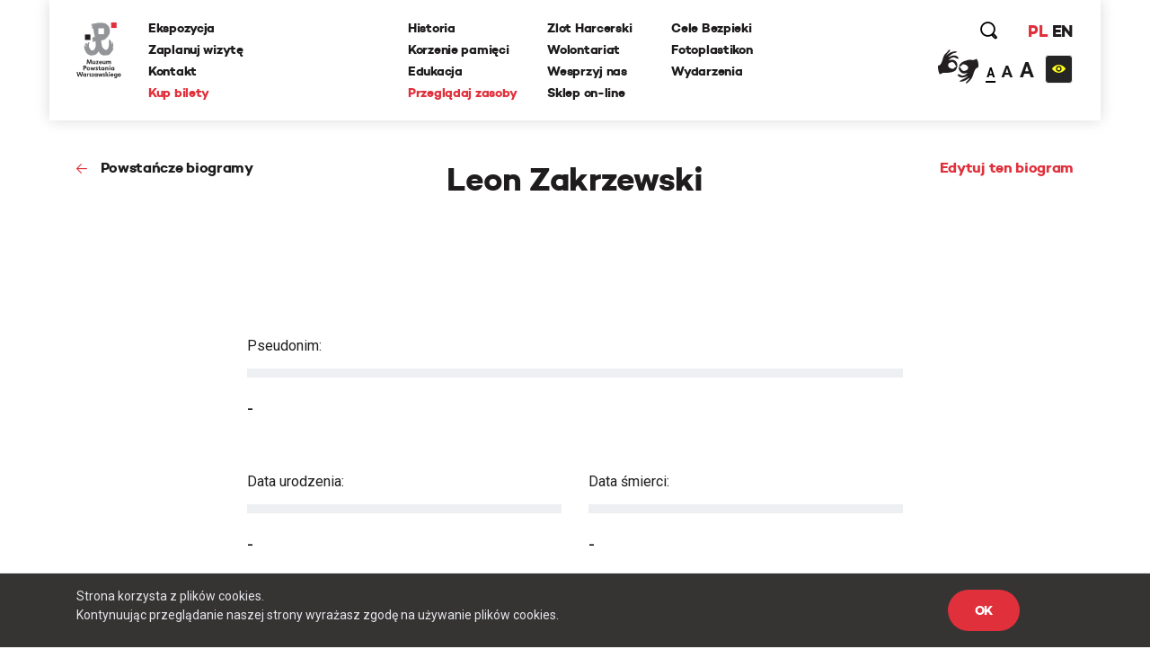

--- FILE ---
content_type: text/css
request_url: https://www.1944.pl/css_min/8b7ad13ef1a95e5bcc8c85e14a9ef547.min.css
body_size: 48216
content:
@charset "UTF-8";.owl-carousel,.owl-carousel .owl-item{-webkit-tap-highlight-color:transparent;position:relative}.owl-carousel{display:none;width:100%;z-index:1}.owl-carousel .owl-stage{position:relative;-ms-touch-action:pan-Y;touch-action:manipulation;-moz-backface-visibility:hidden}.owl-carousel .owl-stage:after{content:".";display:block;clear:both;visibility:hidden;line-height:0;height:0}.owl-carousel .owl-stage-outer{position:relative;overflow:hidden;-webkit-transform:translate3d(0,0,0)}.owl-carousel .owl-item,.owl-carousel .owl-wrapper{-webkit-backface-visibility:hidden;-moz-backface-visibility:hidden;-ms-backface-visibility:hidden;-webkit-transform:translate3d(0,0,0);-moz-transform:translate3d(0,0,0);-ms-transform:translate3d(0,0,0)}.owl-carousel .owl-item{min-height:1px;float:left;-webkit-backface-visibility:hidden;-webkit-touch-callout:none}.owl-carousel .owl-item img{display:block;width:100%}.owl-carousel .owl-dots.disabled,.owl-carousel .owl-nav.disabled{display:none}.no-js .owl-carousel,.owl-carousel.owl-loaded{display:block}.owl-carousel .owl-dot,.owl-carousel .owl-nav .owl-next,.owl-carousel .owl-nav .owl-prev{cursor:pointer;-webkit-user-select:none;-khtml-user-select:none;-moz-user-select:none;-ms-user-select:none;user-select:none}.owl-carousel .owl-nav button.owl-next,.owl-carousel .owl-nav button.owl-prev,.owl-carousel button.owl-dot{background:0 0;color:inherit;border:none;padding:0!important;font:inherit}.owl-carousel.owl-loading{opacity:0;display:block}.owl-carousel.owl-hidden{opacity:0}.owl-carousel.owl-refresh .owl-item{visibility:hidden}.owl-carousel.owl-drag .owl-item{-ms-touch-action:none;touch-action:none;-webkit-user-select:none;-moz-user-select:none;-ms-user-select:none;user-select:none}.owl-carousel.owl-grab{cursor:move;cursor:grab}.owl-carousel.owl-rtl{direction:rtl}.owl-carousel.owl-rtl .owl-item{float:right}.owl-carousel .animated{animation-duration:1s;animation-fill-mode:both}.owl-carousel .owl-animated-in{z-index:0}.owl-carousel .owl-animated-out{z-index:1}.owl-carousel .fadeOut{animation-name:fadeOut}@keyframes fadeOut{0%{opacity:1}100%{opacity:0}}.owl-height{transition:height .5s ease-in-out}.owl-carousel .owl-item .owl-lazy{opacity:0;transition:opacity .4s ease}.owl-carousel .owl-item img.owl-lazy{transform-style:preserve-3d}.owl-carousel .owl-video-wrapper{position:relative;height:100%;background:#000}.owl-carousel .owl-video-play-icon{position:absolute;height:80px;width:80px;left:50%;top:50%;margin-left:-40px;margin-top:-40px;background:url(owl.video.play.png) no-repeat;cursor:pointer;z-index:1;-webkit-backface-visibility:hidden;transition:transform .1s ease}.owl-carousel .owl-video-play-icon:hover{-ms-transform:scale(1.3,1.3);transform:scale(1.3,1.3)}.owl-carousel .owl-video-playing .owl-video-play-icon,.owl-carousel .owl-video-playing .owl-video-tn{display:none}.owl-carousel .owl-video-tn{opacity:0;height:100%;background-position:center center;background-repeat:no-repeat;background-size:contain;transition:opacity .4s ease}.owl-carousel .owl-video-frame{position:relative;z-index:1;height:100%;width:100%}.mfp-bg{top:0;left:0;width:100%;height:100%;z-index:1042;overflow:hidden;position:fixed;background:#0b0b0b;opacity:.8}.mfp-wrap{top:0;left:0;width:100%;height:100%;z-index:1043;position:fixed;outline:0!important;-webkit-backface-visibility:hidden}.mfp-container{text-align:center;position:absolute;width:100%;height:100%;left:0;top:0;padding:0 8px;box-sizing:border-box}.mfp-container:before{content:'';display:inline-block;height:100%;vertical-align:middle}.mfp-align-top .mfp-container:before{display:none}.mfp-content{position:relative;display:inline-block;vertical-align:middle;margin:0 auto;text-align:left;z-index:1045}.mfp-ajax-holder .mfp-content,.mfp-inline-holder .mfp-content{width:100%;cursor:auto}.mfp-ajax-cur{cursor:progress}.mfp-zoom-out-cur,.mfp-zoom-out-cur .mfp-image-holder .mfp-close{cursor:-moz-zoom-out;cursor:-webkit-zoom-out;cursor:zoom-out}.mfp-zoom{cursor:pointer;cursor:-webkit-zoom-in;cursor:-moz-zoom-in;cursor:zoom-in}.mfp-auto-cursor .mfp-content{cursor:auto}.mfp-arrow,.mfp-close,.mfp-counter,.mfp-preloader{-webkit-user-select:none;-moz-user-select:none;user-select:none}.mfp-loading.mfp-figure{display:none}.mfp-hide{display:none!important}.mfp-preloader{color:#ccc;position:absolute;top:50%;width:auto;text-align:center;margin-top:-.8em;left:8px;right:8px;z-index:1044}.mfp-preloader a{color:#ccc}.mfp-preloader a:hover{color:#fff}.mfp-s-ready .mfp-preloader{display:none}.mfp-s-error .mfp-content{display:none}button.mfp-arrow,button.mfp-close{overflow:visible;cursor:pointer;background:0 0;border:0;-webkit-appearance:none;display:block;outline:0;padding:0;z-index:1046;box-shadow:none;touch-action:manipulation}button::-moz-focus-inner{padding:0;border:0}.mfp-close{width:44px;height:44px;line-height:44px;position:absolute;right:0;top:0;text-decoration:none;text-align:center;opacity:.65;padding:0 0 18px 10px;color:#fff;font-style:normal;font-size:28px;font-family:Arial,Baskerville,monospace}.mfp-close:focus,.mfp-close:hover{opacity:1}.mfp-close:active{top:1px}.mfp-close-btn-in .mfp-close{color:#333}.mfp-iframe-holder .mfp-close,.mfp-image-holder .mfp-close{color:#fff;right:-6px;text-align:right;padding-right:6px;width:100%}.mfp-counter{position:absolute;top:0;right:0;color:#ccc;font-size:12px;line-height:18px;white-space:nowrap}.mfp-arrow{position:absolute;opacity:.65;margin:0;top:50%;margin-top:-55px;padding:0;width:90px;height:110px;-webkit-tap-highlight-color:transparent}.mfp-arrow:active{margin-top:-54px}.mfp-arrow:focus,.mfp-arrow:hover{opacity:1}.mfp-arrow:after,.mfp-arrow:before{content:'';display:block;width:0;height:0;position:absolute;left:0;top:0;margin-top:35px;margin-left:35px;border:medium inset transparent}.mfp-arrow:after{border-top-width:13px;border-bottom-width:13px;top:8px}.mfp-arrow:before{border-top-width:21px;border-bottom-width:21px;opacity:.7}.mfp-arrow-left{left:0}.mfp-arrow-left:after{border-right:17px solid #fff;margin-left:31px}.mfp-arrow-left:before{margin-left:25px;border-right:27px solid #3f3f3f}.mfp-arrow-right{right:0}.mfp-arrow-right:after{border-left:17px solid #fff;margin-left:39px}.mfp-arrow-right:before{border-left:27px solid #3f3f3f}.mfp-iframe-holder{padding-top:40px;padding-bottom:40px}.mfp-iframe-holder .mfp-content{line-height:0;width:100%;max-width:900px}.mfp-iframe-holder .mfp-close{top:-40px}.mfp-iframe-scaler{width:100%;height:0;overflow:hidden;padding-top:56.25%}.mfp-iframe-scaler iframe{position:absolute;display:block;top:0;left:0;width:100%;height:100%;box-shadow:0 0 8px rgba(0,0,0,.6);background:#000}img.mfp-img{width:auto;max-width:100%;height:auto;display:block;line-height:0;box-sizing:border-box;padding:40px 0 40px;margin:0 auto}.mfp-figure{line-height:0}.mfp-figure:after{content:'';position:absolute;left:0;top:40px;bottom:40px;display:block;right:0;width:auto;height:auto;z-index:-1;box-shadow:0 0 8px rgba(0,0,0,.6);background:#444}.mfp-figure small{color:#bdbdbd;display:block;font-size:12px;line-height:14px}.mfp-figure figure{margin:0}.mfp-bottom-bar{margin-top:-36px;position:absolute;top:100%;left:0;width:100%;cursor:auto}.mfp-title{text-align:left;line-height:18px;color:#f3f3f3;word-wrap:break-word;padding-right:36px}.mfp-image-holder .mfp-content{max-width:100%}.mfp-gallery .mfp-image-holder .mfp-figure{cursor:pointer}@media screen and (max-width:800px) and (orientation:landscape),screen and (max-height:300px){.mfp-img-mobile .mfp-image-holder{padding-left:0;padding-right:0}.mfp-img-mobile img.mfp-img{padding:0}.mfp-img-mobile .mfp-figure:after{top:0;bottom:0}.mfp-img-mobile .mfp-figure small{display:inline;margin-left:5px}.mfp-img-mobile .mfp-bottom-bar{background:rgba(0,0,0,.6);bottom:0;margin:0;top:auto;padding:3px 5px;position:fixed;box-sizing:border-box}.mfp-img-mobile .mfp-bottom-bar:empty{padding:0}.mfp-img-mobile .mfp-counter{right:5px;top:3px}.mfp-img-mobile .mfp-close{top:0;right:0;width:35px;height:35px;line-height:35px;background:rgba(0,0,0,.6);position:fixed;text-align:center;padding:0}}@media all and (max-width:900px){.mfp-arrow{-webkit-transform:scale(.75);transform:scale(.75)}.mfp-arrow-left{-webkit-transform-origin:0;transform-origin:0}.mfp-arrow-right{-webkit-transform-origin:100%;transform-origin:100%}.mfp-container{padding-left:6px;padding-right:6px}}.leaflet-image-layer,.leaflet-layer,.leaflet-marker-icon,.leaflet-marker-shadow,.leaflet-pane,.leaflet-pane>canvas,.leaflet-pane>svg,.leaflet-tile,.leaflet-tile-container,.leaflet-zoom-box{position:absolute;left:0;top:0}.leaflet-container{overflow:hidden}.leaflet-marker-icon,.leaflet-marker-shadow,.leaflet-tile{-webkit-user-select:none;-moz-user-select:none;user-select:none;-webkit-user-drag:none}.leaflet-safari .leaflet-tile{image-rendering:-webkit-optimize-contrast}.leaflet-safari .leaflet-tile-container{width:1600px;height:1600px;-webkit-transform-origin:0 0}.leaflet-marker-icon,.leaflet-marker-shadow{display:block}.leaflet-container .leaflet-marker-pane img,.leaflet-container .leaflet-overlay-pane svg,.leaflet-container .leaflet-shadow-pane img,.leaflet-container .leaflet-tile-pane img,.leaflet-container img.leaflet-image-layer{max-width:none!important}.leaflet-container.leaflet-touch-zoom{-ms-touch-action:pan-x pan-y;touch-action:pan-x pan-y}.leaflet-container.leaflet-touch-drag{-ms-touch-action:pinch-zoom}.leaflet-container.leaflet-touch-drag.leaflet-touch-zoom{-ms-touch-action:none;touch-action:none}.leaflet-tile{filter:inherit;visibility:hidden}.leaflet-tile-loaded{visibility:inherit}.leaflet-zoom-box{width:0;height:0;-moz-box-sizing:border-box;box-sizing:border-box;z-index:800}.leaflet-overlay-pane svg{-moz-user-select:none}.leaflet-pane{z-index:400}.leaflet-tile-pane{z-index:200}.leaflet-overlay-pane{z-index:400}.leaflet-shadow-pane{z-index:500}.leaflet-marker-pane{z-index:600}.leaflet-tooltip-pane{z-index:650}.leaflet-popup-pane{z-index:700}.leaflet-map-pane canvas{z-index:100}.leaflet-map-pane svg{z-index:200}.leaflet-vml-shape{width:1px;height:1px}.lvml{behavior:url(#default#VML);display:inline-block;position:absolute}.leaflet-control{position:relative;z-index:800;pointer-events:visiblePainted;pointer-events:auto}.leaflet-bottom,.leaflet-top{position:absolute;z-index:1000;pointer-events:none}.leaflet-top{top:0}.leaflet-right{right:0}.leaflet-bottom{bottom:0}.leaflet-left{left:0}.leaflet-control{float:left;clear:both}.leaflet-right .leaflet-control{float:right}.leaflet-top .leaflet-control{margin-top:10px}.leaflet-bottom .leaflet-control{margin-bottom:10px}.leaflet-left .leaflet-control{margin-left:10px}.leaflet-right .leaflet-control{margin-right:10px}.leaflet-fade-anim .leaflet-tile{will-change:opacity}.leaflet-fade-anim .leaflet-popup{opacity:0;-webkit-transition:opacity .2s linear;-moz-transition:opacity .2s linear;-o-transition:opacity .2s linear;transition:opacity .2s linear}.leaflet-fade-anim .leaflet-map-pane .leaflet-popup{opacity:1}.leaflet-zoom-animated{-webkit-transform-origin:0 0;-ms-transform-origin:0 0;transform-origin:0 0}.leaflet-zoom-anim .leaflet-zoom-animated{will-change:transform}.leaflet-zoom-anim .leaflet-zoom-animated{-webkit-transition:-webkit-transform .25s cubic-bezier(0,0,.25,1);-moz-transition:-moz-transform .25s cubic-bezier(0,0,.25,1);-o-transition:-o-transform .25s cubic-bezier(0,0,.25,1);transition:transform .25s cubic-bezier(0,0,.25,1)}.leaflet-pan-anim .leaflet-tile,.leaflet-zoom-anim .leaflet-tile{-webkit-transition:none;-moz-transition:none;-o-transition:none;transition:none}.leaflet-zoom-anim .leaflet-zoom-hide{visibility:hidden}.leaflet-interactive{cursor:pointer}.leaflet-grab{cursor:-webkit-grab;cursor:-moz-grab}.leaflet-crosshair,.leaflet-crosshair .leaflet-interactive{cursor:crosshair}.leaflet-control,.leaflet-popup-pane{cursor:auto}.leaflet-dragging .leaflet-grab,.leaflet-dragging .leaflet-grab .leaflet-interactive,.leaflet-dragging .leaflet-marker-draggable{cursor:move;cursor:-webkit-grabbing;cursor:-moz-grabbing}.leaflet-image-layer,.leaflet-marker-icon,.leaflet-marker-shadow,.leaflet-pane>svg path,.leaflet-tile-container{pointer-events:none}.leaflet-image-layer.leaflet-interactive,.leaflet-marker-icon.leaflet-interactive,.leaflet-pane>svg path.leaflet-interactive{pointer-events:visiblePainted;pointer-events:auto}.leaflet-container{background:#ddd;outline:0}.leaflet-container a{color:#0078a8}.leaflet-container a.leaflet-active{outline:2px solid orange}.leaflet-zoom-box{border:2px dotted #38f;background:rgba(255,255,255,.5)}.leaflet-container{font:12px/1.5 "Helvetica Neue",Arial,Helvetica,sans-serif}.leaflet-bar{box-shadow:0 1px 5px rgba(0,0,0,.65);border-radius:4px}.leaflet-bar a,.leaflet-bar a:hover{background-color:#fff;border-bottom:1px solid #ccc;width:26px;height:26px;line-height:26px;display:block;text-align:center;text-decoration:none;color:#000}.leaflet-bar a,.leaflet-control-layers-toggle{background-position:50% 50%;background-repeat:no-repeat;display:block}.leaflet-bar a:hover{background-color:#f4f4f4}.leaflet-bar a:first-child{border-top-left-radius:4px;border-top-right-radius:4px}.leaflet-bar a:last-child{border-bottom-left-radius:4px;border-bottom-right-radius:4px;border-bottom:none}.leaflet-bar a.leaflet-disabled{cursor:default;background-color:#f4f4f4;color:#bbb}.leaflet-touch .leaflet-bar a{width:30px;height:30px;line-height:30px}.leaflet-control-zoom-in,.leaflet-control-zoom-out{font:bold 18px 'Lucida Console',Monaco,monospace;text-indent:1px}.leaflet-control-zoom-out{font-size:20px}.leaflet-touch .leaflet-control-zoom-in{font-size:22px}.leaflet-touch .leaflet-control-zoom-out{font-size:24px}.leaflet-control-layers{box-shadow:0 1px 5px rgba(0,0,0,.4);background:#fff;border-radius:5px}.leaflet-control-layers-toggle{background-image:url(images/layers.png);width:36px;height:36px}.leaflet-retina .leaflet-control-layers-toggle{background-image:url(images/layers-2x.png);background-size:26px 26px}.leaflet-touch .leaflet-control-layers-toggle{width:44px;height:44px}.leaflet-control-layers .leaflet-control-layers-list,.leaflet-control-layers-expanded .leaflet-control-layers-toggle{display:none}.leaflet-control-layers-expanded .leaflet-control-layers-list{display:block;position:relative}.leaflet-control-layers-expanded{padding:6px 10px 6px 6px;color:#333;background:#fff}.leaflet-control-layers-scrollbar{overflow-y:scroll;padding-right:5px}.leaflet-control-layers-selector{margin-top:2px;position:relative;top:1px}.leaflet-control-layers label{display:block}.leaflet-control-layers-separator{height:0;border-top:1px solid #ddd;margin:5px -10px 5px -6px}.leaflet-default-icon-path{background-image:url(images/marker-icon.png)}.leaflet-container .leaflet-control-attribution{background:#fff;background:rgba(255,255,255,.7);margin:0}.leaflet-control-attribution,.leaflet-control-scale-line{padding:0 5px;color:#333}.leaflet-control-attribution a{text-decoration:none}.leaflet-control-attribution a:hover{text-decoration:underline}.leaflet-container .leaflet-control-attribution,.leaflet-container .leaflet-control-scale{font-size:11px}.leaflet-left .leaflet-control-scale{margin-left:5px}.leaflet-bottom .leaflet-control-scale{margin-bottom:5px}.leaflet-control-scale-line{border:2px solid #777;border-top:none;line-height:1.1;padding:2px 5px 1px;font-size:11px;white-space:nowrap;overflow:hidden;-moz-box-sizing:border-box;box-sizing:border-box;background:#fff;background:rgba(255,255,255,.5)}.leaflet-control-scale-line:not(:first-child){border-top:2px solid #777;border-bottom:none;margin-top:-2px}.leaflet-control-scale-line:not(:first-child):not(:last-child){border-bottom:2px solid #777}.leaflet-touch .leaflet-bar,.leaflet-touch .leaflet-control-attribution,.leaflet-touch .leaflet-control-layers{box-shadow:none}.leaflet-touch .leaflet-bar,.leaflet-touch .leaflet-control-layers{border:2px solid rgba(0,0,0,.2);background-clip:padding-box}.leaflet-popup{position:absolute;text-align:center;margin-bottom:20px}.leaflet-popup-content-wrapper{padding:1px;text-align:left;border-radius:12px}.leaflet-popup-content{margin:13px 19px;line-height:1.4}.leaflet-popup-content p{margin:18px 0}.leaflet-popup-tip-container{width:40px;height:20px;position:absolute;left:50%;margin-left:-20px;overflow:hidden;pointer-events:none}.leaflet-popup-tip{width:17px;height:17px;padding:1px;margin:-10px auto 0;-webkit-transform:rotate(45deg);-moz-transform:rotate(45deg);-ms-transform:rotate(45deg);-o-transform:rotate(45deg);transform:rotate(45deg)}.leaflet-popup-content-wrapper,.leaflet-popup-tip{background:#fff;color:#333;box-shadow:0 3px 14px rgba(0,0,0,.4)}.leaflet-container a.leaflet-popup-close-button{position:absolute;top:0;right:0;padding:4px 4px 0 0;border:none;text-align:center;width:18px;height:14px;font:16px/14px Tahoma,Verdana,sans-serif;color:#c3c3c3;text-decoration:none;font-weight:700;background:0 0}.leaflet-container a.leaflet-popup-close-button:hover{color:#999}.leaflet-popup-scrolled{overflow:auto;border-bottom:1px solid #ddd;border-top:1px solid #ddd}.leaflet-oldie .leaflet-popup-content-wrapper{zoom:1}.leaflet-oldie .leaflet-popup-tip{width:24px;margin:0 auto}.leaflet-oldie .leaflet-popup-tip-container{margin-top:-1px}.leaflet-oldie .leaflet-control-layers,.leaflet-oldie .leaflet-control-zoom,.leaflet-oldie .leaflet-popup-content-wrapper,.leaflet-oldie .leaflet-popup-tip{border:1px solid #999}.leaflet-div-icon{background:#fff;border:1px solid #666}.leaflet-tooltip{position:absolute;padding:6px;background-color:#fff;border:1px solid #fff;border-radius:3px;color:#222;white-space:nowrap;-webkit-user-select:none;-moz-user-select:none;-ms-user-select:none;user-select:none;pointer-events:none;box-shadow:0 1px 3px rgba(0,0,0,.4)}.leaflet-tooltip.leaflet-clickable{cursor:pointer;pointer-events:auto}.leaflet-tooltip-bottom:before,.leaflet-tooltip-left:before,.leaflet-tooltip-right:before,.leaflet-tooltip-top:before{position:absolute;pointer-events:none;border:6px solid transparent;background:0 0;content:""}.leaflet-tooltip-bottom{margin-top:6px}.leaflet-tooltip-top{margin-top:-6px}.leaflet-tooltip-bottom:before,.leaflet-tooltip-top:before{left:50%;margin-left:-6px}.leaflet-tooltip-top:before{bottom:0;margin-bottom:-12px;border-top-color:#fff}.leaflet-tooltip-bottom:before{top:0;margin-top:-12px;margin-left:-6px;border-bottom-color:#fff}.leaflet-tooltip-left{margin-left:-6px}.leaflet-tooltip-right{margin-left:6px}.leaflet-tooltip-left:before,.leaflet-tooltip-right:before{top:50%;margin-top:-6px}.leaflet-tooltip-left:before{right:0;margin-right:-12px;border-left-color:#fff}.leaflet-tooltip-right:before{left:0;margin-left:-12px;border-right-color:#fff}/*!
 * Bootstrap Grid v4.1.0 (https://getbootstrap.com/)
 * Copyright 2011-2018 The Bootstrap Authors
 * Copyright 2011-2018 Twitter, Inc.
 * Licensed under MIT (https://github.com/twbs/bootstrap/blob/master/LICENSE)
 */@-ms-viewport{width:device-width}html{-webkit-box-sizing:border-box;box-sizing:border-box;-ms-overflow-style:scrollbar}*,::after,::before{-webkit-box-sizing:inherit;box-sizing:inherit}.container{width:100%;padding-right:15px;padding-left:15px;margin-right:auto;margin-left:auto}@media (min-width:630px){.container{max-width:600px}}@media (min-width:768px){.container{max-width:750px}}@media (min-width:1024px){.container{max-width:990px}}@media (min-width:1220px){.container{max-width:1170px}}@media (min-width:1780px){.container{max-width:1720px}}.container-fluid{width:100%;padding-right:15px;padding-left:15px;margin-right:auto;margin-left:auto}.row{display:-webkit-box;display:-ms-flexbox;display:flex;-ms-flex-wrap:wrap;flex-wrap:wrap;margin-right:-15px;margin-left:-15px}.no-gutters{margin-right:0;margin-left:0}.no-gutters>.col,.no-gutters>[class*=col-]{padding-right:0;padding-left:0}.col,.col-1,.col-10,.col-11,.col-12,.col-2,.col-3,.col-4,.col-5,.col-6,.col-7,.col-8,.col-9,.col-auto,.col-lg,.col-lg-1,.col-lg-10,.col-lg-11,.col-lg-12,.col-lg-2,.col-lg-3,.col-lg-4,.col-lg-5,.col-lg-6,.col-lg-7,.col-lg-8,.col-lg-9,.col-lg-auto,.col-md,.col-md-1,.col-md-10,.col-md-11,.col-md-12,.col-md-2,.col-md-3,.col-md-4,.col-md-5,.col-md-6,.col-md-7,.col-md-8,.col-md-9,.col-md-auto,.col-sm,.col-sm-1,.col-sm-10,.col-sm-11,.col-sm-12,.col-sm-2,.col-sm-3,.col-sm-4,.col-sm-5,.col-sm-6,.col-sm-7,.col-sm-8,.col-sm-9,.col-sm-auto,.col-xl,.col-xl-1,.col-xl-10,.col-xl-11,.col-xl-12,.col-xl-2,.col-xl-3,.col-xl-4,.col-xl-5,.col-xl-6,.col-xl-7,.col-xl-8,.col-xl-9,.col-xl-auto,.col-xxl,.col-xxl-1,.col-xxl-10,.col-xxl-11,.col-xxl-12,.col-xxl-2,.col-xxl-3,.col-xxl-4,.col-xxl-5,.col-xxl-6,.col-xxl-7,.col-xxl-8,.col-xxl-9,.col-xxl-auto{position:relative;width:100%;min-height:1px;padding-right:15px;padding-left:15px}.col{-ms-flex-preferred-size:0;flex-basis:0;-webkit-box-flex:1;-ms-flex-positive:1;flex-grow:1;max-width:100%}.col-auto{-webkit-box-flex:0;-ms-flex:0 0 auto;flex:0 0 auto;width:auto;max-width:none}.col-1{-webkit-box-flex:0;-ms-flex:0 0 8.33333%;flex:0 0 8.33333%;max-width:8.33333%}.col-2{-webkit-box-flex:0;-ms-flex:0 0 16.66667%;flex:0 0 16.66667%;max-width:16.66667%}.col-3{-webkit-box-flex:0;-ms-flex:0 0 25%;flex:0 0 25%;max-width:25%}.col-4{-webkit-box-flex:0;-ms-flex:0 0 33.33333%;flex:0 0 33.33333%;max-width:33.33333%}.col-5{-webkit-box-flex:0;-ms-flex:0 0 41.66667%;flex:0 0 41.66667%;max-width:41.66667%}.col-6{-webkit-box-flex:0;-ms-flex:0 0 50%;flex:0 0 50%;max-width:50%}.col-7{-webkit-box-flex:0;-ms-flex:0 0 58.33333%;flex:0 0 58.33333%;max-width:58.33333%}.col-8{-webkit-box-flex:0;-ms-flex:0 0 66.66667%;flex:0 0 66.66667%;max-width:66.66667%}.col-9{-webkit-box-flex:0;-ms-flex:0 0 75%;flex:0 0 75%;max-width:75%}.col-10{-webkit-box-flex:0;-ms-flex:0 0 83.33333%;flex:0 0 83.33333%;max-width:83.33333%}.col-11{-webkit-box-flex:0;-ms-flex:0 0 91.66667%;flex:0 0 91.66667%;max-width:91.66667%}.col-12{-webkit-box-flex:0;-ms-flex:0 0 100%;flex:0 0 100%;max-width:100%}.order-first{-webkit-box-ordinal-group:0;-ms-flex-order:-1;order:-1}.order-last{-webkit-box-ordinal-group:14;-ms-flex-order:13;order:13}.order-0{-webkit-box-ordinal-group:1;-ms-flex-order:0;order:0}.order-1{-webkit-box-ordinal-group:2;-ms-flex-order:1;order:1}.order-2{-webkit-box-ordinal-group:3;-ms-flex-order:2;order:2}.order-3{-webkit-box-ordinal-group:4;-ms-flex-order:3;order:3}.order-4{-webkit-box-ordinal-group:5;-ms-flex-order:4;order:4}.order-5{-webkit-box-ordinal-group:6;-ms-flex-order:5;order:5}.order-6{-webkit-box-ordinal-group:7;-ms-flex-order:6;order:6}.order-7{-webkit-box-ordinal-group:8;-ms-flex-order:7;order:7}.order-8{-webkit-box-ordinal-group:9;-ms-flex-order:8;order:8}.order-9{-webkit-box-ordinal-group:10;-ms-flex-order:9;order:9}.order-10{-webkit-box-ordinal-group:11;-ms-flex-order:10;order:10}.order-11{-webkit-box-ordinal-group:12;-ms-flex-order:11;order:11}.order-12{-webkit-box-ordinal-group:13;-ms-flex-order:12;order:12}.offset-1{margin-left:8.33333%}.offset-2{margin-left:16.66667%}.offset-3{margin-left:25%}.offset-4{margin-left:33.33333%}.offset-5{margin-left:41.66667%}.offset-6{margin-left:50%}.offset-7{margin-left:58.33333%}.offset-8{margin-left:66.66667%}.offset-9{margin-left:75%}.offset-10{margin-left:83.33333%}.offset-11{margin-left:91.66667%}@media (min-width:630px){.col-sm{-ms-flex-preferred-size:0;flex-basis:0;-webkit-box-flex:1;-ms-flex-positive:1;flex-grow:1;max-width:100%}.col-sm-auto{-webkit-box-flex:0;-ms-flex:0 0 auto;flex:0 0 auto;width:auto;max-width:none}.col-sm-1{-webkit-box-flex:0;-ms-flex:0 0 8.33333%;flex:0 0 8.33333%;max-width:8.33333%}.col-sm-2{-webkit-box-flex:0;-ms-flex:0 0 16.66667%;flex:0 0 16.66667%;max-width:16.66667%}.col-sm-3{-webkit-box-flex:0;-ms-flex:0 0 25%;flex:0 0 25%;max-width:25%}.col-sm-4{-webkit-box-flex:0;-ms-flex:0 0 33.33333%;flex:0 0 33.33333%;max-width:33.33333%}.col-sm-5{-webkit-box-flex:0;-ms-flex:0 0 41.66667%;flex:0 0 41.66667%;max-width:41.66667%}.col-sm-6{-webkit-box-flex:0;-ms-flex:0 0 50%;flex:0 0 50%;max-width:50%}.col-sm-7{-webkit-box-flex:0;-ms-flex:0 0 58.33333%;flex:0 0 58.33333%;max-width:58.33333%}.col-sm-8{-webkit-box-flex:0;-ms-flex:0 0 66.66667%;flex:0 0 66.66667%;max-width:66.66667%}.col-sm-9{-webkit-box-flex:0;-ms-flex:0 0 75%;flex:0 0 75%;max-width:75%}.col-sm-10{-webkit-box-flex:0;-ms-flex:0 0 83.33333%;flex:0 0 83.33333%;max-width:83.33333%}.col-sm-11{-webkit-box-flex:0;-ms-flex:0 0 91.66667%;flex:0 0 91.66667%;max-width:91.66667%}.col-sm-12{-webkit-box-flex:0;-ms-flex:0 0 100%;flex:0 0 100%;max-width:100%}.order-sm-first{-webkit-box-ordinal-group:0;-ms-flex-order:-1;order:-1}.order-sm-last{-webkit-box-ordinal-group:14;-ms-flex-order:13;order:13}.order-sm-0{-webkit-box-ordinal-group:1;-ms-flex-order:0;order:0}.order-sm-1{-webkit-box-ordinal-group:2;-ms-flex-order:1;order:1}.order-sm-2{-webkit-box-ordinal-group:3;-ms-flex-order:2;order:2}.order-sm-3{-webkit-box-ordinal-group:4;-ms-flex-order:3;order:3}.order-sm-4{-webkit-box-ordinal-group:5;-ms-flex-order:4;order:4}.order-sm-5{-webkit-box-ordinal-group:6;-ms-flex-order:5;order:5}.order-sm-6{-webkit-box-ordinal-group:7;-ms-flex-order:6;order:6}.order-sm-7{-webkit-box-ordinal-group:8;-ms-flex-order:7;order:7}.order-sm-8{-webkit-box-ordinal-group:9;-ms-flex-order:8;order:8}.order-sm-9{-webkit-box-ordinal-group:10;-ms-flex-order:9;order:9}.order-sm-10{-webkit-box-ordinal-group:11;-ms-flex-order:10;order:10}.order-sm-11{-webkit-box-ordinal-group:12;-ms-flex-order:11;order:11}.order-sm-12{-webkit-box-ordinal-group:13;-ms-flex-order:12;order:12}.offset-sm-0{margin-left:0}.offset-sm-1{margin-left:8.33333%}.offset-sm-2{margin-left:16.66667%}.offset-sm-3{margin-left:25%}.offset-sm-4{margin-left:33.33333%}.offset-sm-5{margin-left:41.66667%}.offset-sm-6{margin-left:50%}.offset-sm-7{margin-left:58.33333%}.offset-sm-8{margin-left:66.66667%}.offset-sm-9{margin-left:75%}.offset-sm-10{margin-left:83.33333%}.offset-sm-11{margin-left:91.66667%}}@media (min-width:768px){.col-md{-ms-flex-preferred-size:0;flex-basis:0;-webkit-box-flex:1;-ms-flex-positive:1;flex-grow:1;max-width:100%}.col-md-auto{-webkit-box-flex:0;-ms-flex:0 0 auto;flex:0 0 auto;width:auto;max-width:none}.col-md-1{-webkit-box-flex:0;-ms-flex:0 0 8.33333%;flex:0 0 8.33333%;max-width:8.33333%}.col-md-2{-webkit-box-flex:0;-ms-flex:0 0 16.66667%;flex:0 0 16.66667%;max-width:16.66667%}.col-md-3{-webkit-box-flex:0;-ms-flex:0 0 25%;flex:0 0 25%;max-width:25%}.col-md-4{-webkit-box-flex:0;-ms-flex:0 0 33.33333%;flex:0 0 33.33333%;max-width:33.33333%}.col-md-5{-webkit-box-flex:0;-ms-flex:0 0 41.66667%;flex:0 0 41.66667%;max-width:41.66667%}.col-md-6{-webkit-box-flex:0;-ms-flex:0 0 50%;flex:0 0 50%;max-width:50%}.col-md-7{-webkit-box-flex:0;-ms-flex:0 0 58.33333%;flex:0 0 58.33333%;max-width:58.33333%}.col-md-8{-webkit-box-flex:0;-ms-flex:0 0 66.66667%;flex:0 0 66.66667%;max-width:66.66667%}.col-md-9{-webkit-box-flex:0;-ms-flex:0 0 75%;flex:0 0 75%;max-width:75%}.col-md-10{-webkit-box-flex:0;-ms-flex:0 0 83.33333%;flex:0 0 83.33333%;max-width:83.33333%}.col-md-11{-webkit-box-flex:0;-ms-flex:0 0 91.66667%;flex:0 0 91.66667%;max-width:91.66667%}.col-md-12{-webkit-box-flex:0;-ms-flex:0 0 100%;flex:0 0 100%;max-width:100%}.order-md-first{-webkit-box-ordinal-group:0;-ms-flex-order:-1;order:-1}.order-md-last{-webkit-box-ordinal-group:14;-ms-flex-order:13;order:13}.order-md-0{-webkit-box-ordinal-group:1;-ms-flex-order:0;order:0}.order-md-1{-webkit-box-ordinal-group:2;-ms-flex-order:1;order:1}.order-md-2{-webkit-box-ordinal-group:3;-ms-flex-order:2;order:2}.order-md-3{-webkit-box-ordinal-group:4;-ms-flex-order:3;order:3}.order-md-4{-webkit-box-ordinal-group:5;-ms-flex-order:4;order:4}.order-md-5{-webkit-box-ordinal-group:6;-ms-flex-order:5;order:5}.order-md-6{-webkit-box-ordinal-group:7;-ms-flex-order:6;order:6}.order-md-7{-webkit-box-ordinal-group:8;-ms-flex-order:7;order:7}.order-md-8{-webkit-box-ordinal-group:9;-ms-flex-order:8;order:8}.order-md-9{-webkit-box-ordinal-group:10;-ms-flex-order:9;order:9}.order-md-10{-webkit-box-ordinal-group:11;-ms-flex-order:10;order:10}.order-md-11{-webkit-box-ordinal-group:12;-ms-flex-order:11;order:11}.order-md-12{-webkit-box-ordinal-group:13;-ms-flex-order:12;order:12}.offset-md-0{margin-left:0}.offset-md-1{margin-left:8.33333%}.offset-md-2{margin-left:16.66667%}.offset-md-3{margin-left:25%}.offset-md-4{margin-left:33.33333%}.offset-md-5{margin-left:41.66667%}.offset-md-6{margin-left:50%}.offset-md-7{margin-left:58.33333%}.offset-md-8{margin-left:66.66667%}.offset-md-9{margin-left:75%}.offset-md-10{margin-left:83.33333%}.offset-md-11{margin-left:91.66667%}}@media (min-width:1024px){.col-lg{-ms-flex-preferred-size:0;flex-basis:0;-webkit-box-flex:1;-ms-flex-positive:1;flex-grow:1;max-width:100%}.col-lg-auto{-webkit-box-flex:0;-ms-flex:0 0 auto;flex:0 0 auto;width:auto;max-width:none}.col-lg-1{-webkit-box-flex:0;-ms-flex:0 0 8.33333%;flex:0 0 8.33333%;max-width:8.33333%}.col-lg-2{-webkit-box-flex:0;-ms-flex:0 0 16.66667%;flex:0 0 16.66667%;max-width:16.66667%}.col-lg-3{-webkit-box-flex:0;-ms-flex:0 0 25%;flex:0 0 25%;max-width:25%}.col-lg-4{-webkit-box-flex:0;-ms-flex:0 0 33.33333%;flex:0 0 33.33333%;max-width:33.33333%}.col-lg-5{-webkit-box-flex:0;-ms-flex:0 0 41.66667%;flex:0 0 41.66667%;max-width:41.66667%}.col-lg-6{-webkit-box-flex:0;-ms-flex:0 0 50%;flex:0 0 50%;max-width:50%}.col-lg-7{-webkit-box-flex:0;-ms-flex:0 0 58.33333%;flex:0 0 58.33333%;max-width:58.33333%}.col-lg-8{-webkit-box-flex:0;-ms-flex:0 0 66.66667%;flex:0 0 66.66667%;max-width:66.66667%}.col-lg-9{-webkit-box-flex:0;-ms-flex:0 0 75%;flex:0 0 75%;max-width:75%}.col-lg-10{-webkit-box-flex:0;-ms-flex:0 0 83.33333%;flex:0 0 83.33333%;max-width:83.33333%}.col-lg-11{-webkit-box-flex:0;-ms-flex:0 0 91.66667%;flex:0 0 91.66667%;max-width:91.66667%}.col-lg-12{-webkit-box-flex:0;-ms-flex:0 0 100%;flex:0 0 100%;max-width:100%}.order-lg-first{-webkit-box-ordinal-group:0;-ms-flex-order:-1;order:-1}.order-lg-last{-webkit-box-ordinal-group:14;-ms-flex-order:13;order:13}.order-lg-0{-webkit-box-ordinal-group:1;-ms-flex-order:0;order:0}.order-lg-1{-webkit-box-ordinal-group:2;-ms-flex-order:1;order:1}.order-lg-2{-webkit-box-ordinal-group:3;-ms-flex-order:2;order:2}.order-lg-3{-webkit-box-ordinal-group:4;-ms-flex-order:3;order:3}.order-lg-4{-webkit-box-ordinal-group:5;-ms-flex-order:4;order:4}.order-lg-5{-webkit-box-ordinal-group:6;-ms-flex-order:5;order:5}.order-lg-6{-webkit-box-ordinal-group:7;-ms-flex-order:6;order:6}.order-lg-7{-webkit-box-ordinal-group:8;-ms-flex-order:7;order:7}.order-lg-8{-webkit-box-ordinal-group:9;-ms-flex-order:8;order:8}.order-lg-9{-webkit-box-ordinal-group:10;-ms-flex-order:9;order:9}.order-lg-10{-webkit-box-ordinal-group:11;-ms-flex-order:10;order:10}.order-lg-11{-webkit-box-ordinal-group:12;-ms-flex-order:11;order:11}.order-lg-12{-webkit-box-ordinal-group:13;-ms-flex-order:12;order:12}.offset-lg-0{margin-left:0}.offset-lg-1{margin-left:8.33333%}.offset-lg-2{margin-left:16.66667%}.offset-lg-3{margin-left:25%}.offset-lg-4{margin-left:33.33333%}.offset-lg-5{margin-left:41.66667%}.offset-lg-6{margin-left:50%}.offset-lg-7{margin-left:58.33333%}.offset-lg-8{margin-left:66.66667%}.offset-lg-9{margin-left:75%}.offset-lg-10{margin-left:83.33333%}.offset-lg-11{margin-left:91.66667%}}@media (min-width:1220px){.col-xl{-ms-flex-preferred-size:0;flex-basis:0;-webkit-box-flex:1;-ms-flex-positive:1;flex-grow:1;max-width:100%}.col-xl-auto{-webkit-box-flex:0;-ms-flex:0 0 auto;flex:0 0 auto;width:auto;max-width:none}.col-xl-1{-webkit-box-flex:0;-ms-flex:0 0 8.33333%;flex:0 0 8.33333%;max-width:8.33333%}.col-xl-2{-webkit-box-flex:0;-ms-flex:0 0 16.66667%;flex:0 0 16.66667%;max-width:16.66667%}.col-xl-3{-webkit-box-flex:0;-ms-flex:0 0 25%;flex:0 0 25%;max-width:25%}.col-xl-4{-webkit-box-flex:0;-ms-flex:0 0 33.33333%;flex:0 0 33.33333%;max-width:33.33333%}.col-xl-5{-webkit-box-flex:0;-ms-flex:0 0 41.66667%;flex:0 0 41.66667%;max-width:41.66667%}.col-xl-6{-webkit-box-flex:0;-ms-flex:0 0 50%;flex:0 0 50%;max-width:50%}.col-xl-7{-webkit-box-flex:0;-ms-flex:0 0 58.33333%;flex:0 0 58.33333%;max-width:58.33333%}.col-xl-8{-webkit-box-flex:0;-ms-flex:0 0 66.66667%;flex:0 0 66.66667%;max-width:66.66667%}.col-xl-9{-webkit-box-flex:0;-ms-flex:0 0 75%;flex:0 0 75%;max-width:75%}.col-xl-10{-webkit-box-flex:0;-ms-flex:0 0 83.33333%;flex:0 0 83.33333%;max-width:83.33333%}.col-xl-11{-webkit-box-flex:0;-ms-flex:0 0 91.66667%;flex:0 0 91.66667%;max-width:91.66667%}.col-xl-12{-webkit-box-flex:0;-ms-flex:0 0 100%;flex:0 0 100%;max-width:100%}.order-xl-first{-webkit-box-ordinal-group:0;-ms-flex-order:-1;order:-1}.order-xl-last{-webkit-box-ordinal-group:14;-ms-flex-order:13;order:13}.order-xl-0{-webkit-box-ordinal-group:1;-ms-flex-order:0;order:0}.order-xl-1{-webkit-box-ordinal-group:2;-ms-flex-order:1;order:1}.order-xl-2{-webkit-box-ordinal-group:3;-ms-flex-order:2;order:2}.order-xl-3{-webkit-box-ordinal-group:4;-ms-flex-order:3;order:3}.order-xl-4{-webkit-box-ordinal-group:5;-ms-flex-order:4;order:4}.order-xl-5{-webkit-box-ordinal-group:6;-ms-flex-order:5;order:5}.order-xl-6{-webkit-box-ordinal-group:7;-ms-flex-order:6;order:6}.order-xl-7{-webkit-box-ordinal-group:8;-ms-flex-order:7;order:7}.order-xl-8{-webkit-box-ordinal-group:9;-ms-flex-order:8;order:8}.order-xl-9{-webkit-box-ordinal-group:10;-ms-flex-order:9;order:9}.order-xl-10{-webkit-box-ordinal-group:11;-ms-flex-order:10;order:10}.order-xl-11{-webkit-box-ordinal-group:12;-ms-flex-order:11;order:11}.order-xl-12{-webkit-box-ordinal-group:13;-ms-flex-order:12;order:12}.offset-xl-0{margin-left:0}.offset-xl-1{margin-left:8.33333%}.offset-xl-2{margin-left:16.66667%}.offset-xl-3{margin-left:25%}.offset-xl-4{margin-left:33.33333%}.offset-xl-5{margin-left:41.66667%}.offset-xl-6{margin-left:50%}.offset-xl-7{margin-left:58.33333%}.offset-xl-8{margin-left:66.66667%}.offset-xl-9{margin-left:75%}.offset-xl-10{margin-left:83.33333%}.offset-xl-11{margin-left:91.66667%}}@media (min-width:1780px){.col-xxl{-ms-flex-preferred-size:0;flex-basis:0;-webkit-box-flex:1;-ms-flex-positive:1;flex-grow:1;max-width:100%}.col-xxl-auto{-webkit-box-flex:0;-ms-flex:0 0 auto;flex:0 0 auto;width:auto;max-width:none}.col-xxl-1{-webkit-box-flex:0;-ms-flex:0 0 8.33333%;flex:0 0 8.33333%;max-width:8.33333%}.col-xxl-2{-webkit-box-flex:0;-ms-flex:0 0 16.66667%;flex:0 0 16.66667%;max-width:16.66667%}.col-xxl-3{-webkit-box-flex:0;-ms-flex:0 0 25%;flex:0 0 25%;max-width:25%}.col-xxl-4{-webkit-box-flex:0;-ms-flex:0 0 33.33333%;flex:0 0 33.33333%;max-width:33.33333%}.col-xxl-5{-webkit-box-flex:0;-ms-flex:0 0 41.66667%;flex:0 0 41.66667%;max-width:41.66667%}.col-xxl-6{-webkit-box-flex:0;-ms-flex:0 0 50%;flex:0 0 50%;max-width:50%}.col-xxl-7{-webkit-box-flex:0;-ms-flex:0 0 58.33333%;flex:0 0 58.33333%;max-width:58.33333%}.col-xxl-8{-webkit-box-flex:0;-ms-flex:0 0 66.66667%;flex:0 0 66.66667%;max-width:66.66667%}.col-xxl-9{-webkit-box-flex:0;-ms-flex:0 0 75%;flex:0 0 75%;max-width:75%}.col-xxl-10{-webkit-box-flex:0;-ms-flex:0 0 83.33333%;flex:0 0 83.33333%;max-width:83.33333%}.col-xxl-11{-webkit-box-flex:0;-ms-flex:0 0 91.66667%;flex:0 0 91.66667%;max-width:91.66667%}.col-xxl-12{-webkit-box-flex:0;-ms-flex:0 0 100%;flex:0 0 100%;max-width:100%}.order-xxl-first{-webkit-box-ordinal-group:0;-ms-flex-order:-1;order:-1}.order-xxl-last{-webkit-box-ordinal-group:14;-ms-flex-order:13;order:13}.order-xxl-0{-webkit-box-ordinal-group:1;-ms-flex-order:0;order:0}.order-xxl-1{-webkit-box-ordinal-group:2;-ms-flex-order:1;order:1}.order-xxl-2{-webkit-box-ordinal-group:3;-ms-flex-order:2;order:2}.order-xxl-3{-webkit-box-ordinal-group:4;-ms-flex-order:3;order:3}.order-xxl-4{-webkit-box-ordinal-group:5;-ms-flex-order:4;order:4}.order-xxl-5{-webkit-box-ordinal-group:6;-ms-flex-order:5;order:5}.order-xxl-6{-webkit-box-ordinal-group:7;-ms-flex-order:6;order:6}.order-xxl-7{-webkit-box-ordinal-group:8;-ms-flex-order:7;order:7}.order-xxl-8{-webkit-box-ordinal-group:9;-ms-flex-order:8;order:8}.order-xxl-9{-webkit-box-ordinal-group:10;-ms-flex-order:9;order:9}.order-xxl-10{-webkit-box-ordinal-group:11;-ms-flex-order:10;order:10}.order-xxl-11{-webkit-box-ordinal-group:12;-ms-flex-order:11;order:11}.order-xxl-12{-webkit-box-ordinal-group:13;-ms-flex-order:12;order:12}.offset-xxl-0{margin-left:0}.offset-xxl-1{margin-left:8.33333%}.offset-xxl-2{margin-left:16.66667%}.offset-xxl-3{margin-left:25%}.offset-xxl-4{margin-left:33.33333%}.offset-xxl-5{margin-left:41.66667%}.offset-xxl-6{margin-left:50%}.offset-xxl-7{margin-left:58.33333%}.offset-xxl-8{margin-left:66.66667%}.offset-xxl-9{margin-left:75%}.offset-xxl-10{margin-left:83.33333%}.offset-xxl-11{margin-left:91.66667%}}.d-none{display:none!important}.d-inline{display:inline!important}.d-inline-block{display:inline-block!important}.d-block{display:block!important}.d-table{display:table!important}.d-table-row{display:table-row!important}.d-table-cell{display:table-cell!important}.d-flex{display:-webkit-box!important;display:-ms-flexbox!important;display:flex!important}.d-inline-flex{display:-webkit-inline-box!important;display:-ms-inline-flexbox!important;display:inline-flex!important}@media (min-width:630px){.d-sm-none{display:none!important}.d-sm-inline{display:inline!important}.d-sm-inline-block{display:inline-block!important}.d-sm-block{display:block!important}.d-sm-table{display:table!important}.d-sm-table-row{display:table-row!important}.d-sm-table-cell{display:table-cell!important}.d-sm-flex{display:-webkit-box!important;display:-ms-flexbox!important;display:flex!important}.d-sm-inline-flex{display:-webkit-inline-box!important;display:-ms-inline-flexbox!important;display:inline-flex!important}}@media (min-width:768px){.d-md-none{display:none!important}.d-md-inline{display:inline!important}.d-md-inline-block{display:inline-block!important}.d-md-block{display:block!important}.d-md-table{display:table!important}.d-md-table-row{display:table-row!important}.d-md-table-cell{display:table-cell!important}.d-md-flex{display:-webkit-box!important;display:-ms-flexbox!important;display:flex!important}.d-md-inline-flex{display:-webkit-inline-box!important;display:-ms-inline-flexbox!important;display:inline-flex!important}}@media (min-width:1024px){.d-lg-none{display:none!important}.d-lg-inline{display:inline!important}.d-lg-inline-block{display:inline-block!important}.d-lg-block{display:block!important}.d-lg-table{display:table!important}.d-lg-table-row{display:table-row!important}.d-lg-table-cell{display:table-cell!important}.d-lg-flex{display:-webkit-box!important;display:-ms-flexbox!important;display:flex!important}.d-lg-inline-flex{display:-webkit-inline-box!important;display:-ms-inline-flexbox!important;display:inline-flex!important}}@media (min-width:1220px){.d-xl-none{display:none!important}.d-xl-inline{display:inline!important}.d-xl-inline-block{display:inline-block!important}.d-xl-block{display:block!important}.d-xl-table{display:table!important}.d-xl-table-row{display:table-row!important}.d-xl-table-cell{display:table-cell!important}.d-xl-flex{display:-webkit-box!important;display:-ms-flexbox!important;display:flex!important}.d-xl-inline-flex{display:-webkit-inline-box!important;display:-ms-inline-flexbox!important;display:inline-flex!important}}@media (min-width:1780px){.d-xxl-none{display:none!important}.d-xxl-inline{display:inline!important}.d-xxl-inline-block{display:inline-block!important}.d-xxl-block{display:block!important}.d-xxl-table{display:table!important}.d-xxl-table-row{display:table-row!important}.d-xxl-table-cell{display:table-cell!important}.d-xxl-flex{display:-webkit-box!important;display:-ms-flexbox!important;display:flex!important}.d-xxl-inline-flex{display:-webkit-inline-box!important;display:-ms-inline-flexbox!important;display:inline-flex!important}}@media print{.d-print-none{display:none!important}.d-print-inline{display:inline!important}.d-print-inline-block{display:inline-block!important}.d-print-block{display:block!important}.d-print-table{display:table!important}.d-print-table-row{display:table-row!important}.d-print-table-cell{display:table-cell!important}.d-print-flex{display:-webkit-box!important;display:-ms-flexbox!important;display:flex!important}.d-print-inline-flex{display:-webkit-inline-box!important;display:-ms-inline-flexbox!important;display:inline-flex!important}}.flex-row{-webkit-box-orient:horizontal!important;-webkit-box-direction:normal!important;-ms-flex-direction:row!important;flex-direction:row!important}.flex-column{-webkit-box-orient:vertical!important;-webkit-box-direction:normal!important;-ms-flex-direction:column!important;flex-direction:column!important}.flex-row-reverse{-webkit-box-orient:horizontal!important;-webkit-box-direction:reverse!important;-ms-flex-direction:row-reverse!important;flex-direction:row-reverse!important}.flex-column-reverse{-webkit-box-orient:vertical!important;-webkit-box-direction:reverse!important;-ms-flex-direction:column-reverse!important;flex-direction:column-reverse!important}.flex-wrap{-ms-flex-wrap:wrap!important;flex-wrap:wrap!important}.flex-nowrap{-ms-flex-wrap:nowrap!important;flex-wrap:nowrap!important}.flex-wrap-reverse{-ms-flex-wrap:wrap-reverse!important;flex-wrap:wrap-reverse!important}.flex-fill{-webkit-box-flex:1!important;-ms-flex:1 1 auto!important;flex:1 1 auto!important}.flex-grow-0{-webkit-box-flex:0!important;-ms-flex-positive:0!important;flex-grow:0!important}.flex-grow-1{-webkit-box-flex:1!important;-ms-flex-positive:1!important;flex-grow:1!important}.flex-shrink-0{-ms-flex-negative:0!important;flex-shrink:0!important}.flex-shrink-1{-ms-flex-negative:1!important;flex-shrink:1!important}.justify-content-start{-webkit-box-pack:start!important;-ms-flex-pack:start!important;justify-content:flex-start!important}.justify-content-end{-webkit-box-pack:end!important;-ms-flex-pack:end!important;justify-content:flex-end!important}.justify-content-center{-webkit-box-pack:center!important;-ms-flex-pack:center!important;justify-content:center!important}.justify-content-between{-webkit-box-pack:justify!important;-ms-flex-pack:justify!important;justify-content:space-between!important}.justify-content-around{-ms-flex-pack:distribute!important;justify-content:space-around!important}.align-items-start{-webkit-box-align:start!important;-ms-flex-align:start!important;align-items:flex-start!important}.align-items-end{-webkit-box-align:end!important;-ms-flex-align:end!important;align-items:flex-end!important}.align-items-center{-webkit-box-align:center!important;-ms-flex-align:center!important;align-items:center!important}.align-items-baseline{-webkit-box-align:baseline!important;-ms-flex-align:baseline!important;align-items:baseline!important}.align-items-stretch{-webkit-box-align:stretch!important;-ms-flex-align:stretch!important;align-items:stretch!important}.align-content-start{-ms-flex-line-pack:start!important;align-content:flex-start!important}.align-content-end{-ms-flex-line-pack:end!important;align-content:flex-end!important}.align-content-center{-ms-flex-line-pack:center!important;align-content:center!important}.align-content-between{-ms-flex-line-pack:justify!important;align-content:space-between!important}.align-content-around{-ms-flex-line-pack:distribute!important;align-content:space-around!important}.align-content-stretch{-ms-flex-line-pack:stretch!important;align-content:stretch!important}.align-self-auto{-ms-flex-item-align:auto!important;align-self:auto!important}.align-self-start{-ms-flex-item-align:start!important;align-self:flex-start!important}.align-self-end{-ms-flex-item-align:end!important;align-self:flex-end!important}.align-self-center{-ms-flex-item-align:center!important;align-self:center!important}.align-self-baseline{-ms-flex-item-align:baseline!important;align-self:baseline!important}.align-self-stretch{-ms-flex-item-align:stretch!important;align-self:stretch!important}@media (min-width:630px){.flex-sm-row{-webkit-box-orient:horizontal!important;-webkit-box-direction:normal!important;-ms-flex-direction:row!important;flex-direction:row!important}.flex-sm-column{-webkit-box-orient:vertical!important;-webkit-box-direction:normal!important;-ms-flex-direction:column!important;flex-direction:column!important}.flex-sm-row-reverse{-webkit-box-orient:horizontal!important;-webkit-box-direction:reverse!important;-ms-flex-direction:row-reverse!important;flex-direction:row-reverse!important}.flex-sm-column-reverse{-webkit-box-orient:vertical!important;-webkit-box-direction:reverse!important;-ms-flex-direction:column-reverse!important;flex-direction:column-reverse!important}.flex-sm-wrap{-ms-flex-wrap:wrap!important;flex-wrap:wrap!important}.flex-sm-nowrap{-ms-flex-wrap:nowrap!important;flex-wrap:nowrap!important}.flex-sm-wrap-reverse{-ms-flex-wrap:wrap-reverse!important;flex-wrap:wrap-reverse!important}.flex-sm-fill{-webkit-box-flex:1!important;-ms-flex:1 1 auto!important;flex:1 1 auto!important}.flex-sm-grow-0{-webkit-box-flex:0!important;-ms-flex-positive:0!important;flex-grow:0!important}.flex-sm-grow-1{-webkit-box-flex:1!important;-ms-flex-positive:1!important;flex-grow:1!important}.flex-sm-shrink-0{-ms-flex-negative:0!important;flex-shrink:0!important}.flex-sm-shrink-1{-ms-flex-negative:1!important;flex-shrink:1!important}.justify-content-sm-start{-webkit-box-pack:start!important;-ms-flex-pack:start!important;justify-content:flex-start!important}.justify-content-sm-end{-webkit-box-pack:end!important;-ms-flex-pack:end!important;justify-content:flex-end!important}.justify-content-sm-center{-webkit-box-pack:center!important;-ms-flex-pack:center!important;justify-content:center!important}.justify-content-sm-between{-webkit-box-pack:justify!important;-ms-flex-pack:justify!important;justify-content:space-between!important}.justify-content-sm-around{-ms-flex-pack:distribute!important;justify-content:space-around!important}.align-items-sm-start{-webkit-box-align:start!important;-ms-flex-align:start!important;align-items:flex-start!important}.align-items-sm-end{-webkit-box-align:end!important;-ms-flex-align:end!important;align-items:flex-end!important}.align-items-sm-center{-webkit-box-align:center!important;-ms-flex-align:center!important;align-items:center!important}.align-items-sm-baseline{-webkit-box-align:baseline!important;-ms-flex-align:baseline!important;align-items:baseline!important}.align-items-sm-stretch{-webkit-box-align:stretch!important;-ms-flex-align:stretch!important;align-items:stretch!important}.align-content-sm-start{-ms-flex-line-pack:start!important;align-content:flex-start!important}.align-content-sm-end{-ms-flex-line-pack:end!important;align-content:flex-end!important}.align-content-sm-center{-ms-flex-line-pack:center!important;align-content:center!important}.align-content-sm-between{-ms-flex-line-pack:justify!important;align-content:space-between!important}.align-content-sm-around{-ms-flex-line-pack:distribute!important;align-content:space-around!important}.align-content-sm-stretch{-ms-flex-line-pack:stretch!important;align-content:stretch!important}.align-self-sm-auto{-ms-flex-item-align:auto!important;align-self:auto!important}.align-self-sm-start{-ms-flex-item-align:start!important;align-self:flex-start!important}.align-self-sm-end{-ms-flex-item-align:end!important;align-self:flex-end!important}.align-self-sm-center{-ms-flex-item-align:center!important;align-self:center!important}.align-self-sm-baseline{-ms-flex-item-align:baseline!important;align-self:baseline!important}.align-self-sm-stretch{-ms-flex-item-align:stretch!important;align-self:stretch!important}}@media (min-width:768px){.flex-md-row{-webkit-box-orient:horizontal!important;-webkit-box-direction:normal!important;-ms-flex-direction:row!important;flex-direction:row!important}.flex-md-column{-webkit-box-orient:vertical!important;-webkit-box-direction:normal!important;-ms-flex-direction:column!important;flex-direction:column!important}.flex-md-row-reverse{-webkit-box-orient:horizontal!important;-webkit-box-direction:reverse!important;-ms-flex-direction:row-reverse!important;flex-direction:row-reverse!important}.flex-md-column-reverse{-webkit-box-orient:vertical!important;-webkit-box-direction:reverse!important;-ms-flex-direction:column-reverse!important;flex-direction:column-reverse!important}.flex-md-wrap{-ms-flex-wrap:wrap!important;flex-wrap:wrap!important}.flex-md-nowrap{-ms-flex-wrap:nowrap!important;flex-wrap:nowrap!important}.flex-md-wrap-reverse{-ms-flex-wrap:wrap-reverse!important;flex-wrap:wrap-reverse!important}.flex-md-fill{-webkit-box-flex:1!important;-ms-flex:1 1 auto!important;flex:1 1 auto!important}.flex-md-grow-0{-webkit-box-flex:0!important;-ms-flex-positive:0!important;flex-grow:0!important}.flex-md-grow-1{-webkit-box-flex:1!important;-ms-flex-positive:1!important;flex-grow:1!important}.flex-md-shrink-0{-ms-flex-negative:0!important;flex-shrink:0!important}.flex-md-shrink-1{-ms-flex-negative:1!important;flex-shrink:1!important}.justify-content-md-start{-webkit-box-pack:start!important;-ms-flex-pack:start!important;justify-content:flex-start!important}.justify-content-md-end{-webkit-box-pack:end!important;-ms-flex-pack:end!important;justify-content:flex-end!important}.justify-content-md-center{-webkit-box-pack:center!important;-ms-flex-pack:center!important;justify-content:center!important}.justify-content-md-between{-webkit-box-pack:justify!important;-ms-flex-pack:justify!important;justify-content:space-between!important}.justify-content-md-around{-ms-flex-pack:distribute!important;justify-content:space-around!important}.align-items-md-start{-webkit-box-align:start!important;-ms-flex-align:start!important;align-items:flex-start!important}.align-items-md-end{-webkit-box-align:end!important;-ms-flex-align:end!important;align-items:flex-end!important}.align-items-md-center{-webkit-box-align:center!important;-ms-flex-align:center!important;align-items:center!important}.align-items-md-baseline{-webkit-box-align:baseline!important;-ms-flex-align:baseline!important;align-items:baseline!important}.align-items-md-stretch{-webkit-box-align:stretch!important;-ms-flex-align:stretch!important;align-items:stretch!important}.align-content-md-start{-ms-flex-line-pack:start!important;align-content:flex-start!important}.align-content-md-end{-ms-flex-line-pack:end!important;align-content:flex-end!important}.align-content-md-center{-ms-flex-line-pack:center!important;align-content:center!important}.align-content-md-between{-ms-flex-line-pack:justify!important;align-content:space-between!important}.align-content-md-around{-ms-flex-line-pack:distribute!important;align-content:space-around!important}.align-content-md-stretch{-ms-flex-line-pack:stretch!important;align-content:stretch!important}.align-self-md-auto{-ms-flex-item-align:auto!important;align-self:auto!important}.align-self-md-start{-ms-flex-item-align:start!important;align-self:flex-start!important}.align-self-md-end{-ms-flex-item-align:end!important;align-self:flex-end!important}.align-self-md-center{-ms-flex-item-align:center!important;align-self:center!important}.align-self-md-baseline{-ms-flex-item-align:baseline!important;align-self:baseline!important}.align-self-md-stretch{-ms-flex-item-align:stretch!important;align-self:stretch!important}}@media (min-width:1024px){.flex-lg-row{-webkit-box-orient:horizontal!important;-webkit-box-direction:normal!important;-ms-flex-direction:row!important;flex-direction:row!important}.flex-lg-column{-webkit-box-orient:vertical!important;-webkit-box-direction:normal!important;-ms-flex-direction:column!important;flex-direction:column!important}.flex-lg-row-reverse{-webkit-box-orient:horizontal!important;-webkit-box-direction:reverse!important;-ms-flex-direction:row-reverse!important;flex-direction:row-reverse!important}.flex-lg-column-reverse{-webkit-box-orient:vertical!important;-webkit-box-direction:reverse!important;-ms-flex-direction:column-reverse!important;flex-direction:column-reverse!important}.flex-lg-wrap{-ms-flex-wrap:wrap!important;flex-wrap:wrap!important}.flex-lg-nowrap{-ms-flex-wrap:nowrap!important;flex-wrap:nowrap!important}.flex-lg-wrap-reverse{-ms-flex-wrap:wrap-reverse!important;flex-wrap:wrap-reverse!important}.flex-lg-fill{-webkit-box-flex:1!important;-ms-flex:1 1 auto!important;flex:1 1 auto!important}.flex-lg-grow-0{-webkit-box-flex:0!important;-ms-flex-positive:0!important;flex-grow:0!important}.flex-lg-grow-1{-webkit-box-flex:1!important;-ms-flex-positive:1!important;flex-grow:1!important}.flex-lg-shrink-0{-ms-flex-negative:0!important;flex-shrink:0!important}.flex-lg-shrink-1{-ms-flex-negative:1!important;flex-shrink:1!important}.justify-content-lg-start{-webkit-box-pack:start!important;-ms-flex-pack:start!important;justify-content:flex-start!important}.justify-content-lg-end{-webkit-box-pack:end!important;-ms-flex-pack:end!important;justify-content:flex-end!important}.justify-content-lg-center{-webkit-box-pack:center!important;-ms-flex-pack:center!important;justify-content:center!important}.justify-content-lg-between{-webkit-box-pack:justify!important;-ms-flex-pack:justify!important;justify-content:space-between!important}.justify-content-lg-around{-ms-flex-pack:distribute!important;justify-content:space-around!important}.align-items-lg-start{-webkit-box-align:start!important;-ms-flex-align:start!important;align-items:flex-start!important}.align-items-lg-end{-webkit-box-align:end!important;-ms-flex-align:end!important;align-items:flex-end!important}.align-items-lg-center{-webkit-box-align:center!important;-ms-flex-align:center!important;align-items:center!important}.align-items-lg-baseline{-webkit-box-align:baseline!important;-ms-flex-align:baseline!important;align-items:baseline!important}.align-items-lg-stretch{-webkit-box-align:stretch!important;-ms-flex-align:stretch!important;align-items:stretch!important}.align-content-lg-start{-ms-flex-line-pack:start!important;align-content:flex-start!important}.align-content-lg-end{-ms-flex-line-pack:end!important;align-content:flex-end!important}.align-content-lg-center{-ms-flex-line-pack:center!important;align-content:center!important}.align-content-lg-between{-ms-flex-line-pack:justify!important;align-content:space-between!important}.align-content-lg-around{-ms-flex-line-pack:distribute!important;align-content:space-around!important}.align-content-lg-stretch{-ms-flex-line-pack:stretch!important;align-content:stretch!important}.align-self-lg-auto{-ms-flex-item-align:auto!important;align-self:auto!important}.align-self-lg-start{-ms-flex-item-align:start!important;align-self:flex-start!important}.align-self-lg-end{-ms-flex-item-align:end!important;align-self:flex-end!important}.align-self-lg-center{-ms-flex-item-align:center!important;align-self:center!important}.align-self-lg-baseline{-ms-flex-item-align:baseline!important;align-self:baseline!important}.align-self-lg-stretch{-ms-flex-item-align:stretch!important;align-self:stretch!important}}@media (min-width:1220px){.flex-xl-row{-webkit-box-orient:horizontal!important;-webkit-box-direction:normal!important;-ms-flex-direction:row!important;flex-direction:row!important}.flex-xl-column{-webkit-box-orient:vertical!important;-webkit-box-direction:normal!important;-ms-flex-direction:column!important;flex-direction:column!important}.flex-xl-row-reverse{-webkit-box-orient:horizontal!important;-webkit-box-direction:reverse!important;-ms-flex-direction:row-reverse!important;flex-direction:row-reverse!important}.flex-xl-column-reverse{-webkit-box-orient:vertical!important;-webkit-box-direction:reverse!important;-ms-flex-direction:column-reverse!important;flex-direction:column-reverse!important}.flex-xl-wrap{-ms-flex-wrap:wrap!important;flex-wrap:wrap!important}.flex-xl-nowrap{-ms-flex-wrap:nowrap!important;flex-wrap:nowrap!important}.flex-xl-wrap-reverse{-ms-flex-wrap:wrap-reverse!important;flex-wrap:wrap-reverse!important}.flex-xl-fill{-webkit-box-flex:1!important;-ms-flex:1 1 auto!important;flex:1 1 auto!important}.flex-xl-grow-0{-webkit-box-flex:0!important;-ms-flex-positive:0!important;flex-grow:0!important}.flex-xl-grow-1{-webkit-box-flex:1!important;-ms-flex-positive:1!important;flex-grow:1!important}.flex-xl-shrink-0{-ms-flex-negative:0!important;flex-shrink:0!important}.flex-xl-shrink-1{-ms-flex-negative:1!important;flex-shrink:1!important}.justify-content-xl-start{-webkit-box-pack:start!important;-ms-flex-pack:start!important;justify-content:flex-start!important}.justify-content-xl-end{-webkit-box-pack:end!important;-ms-flex-pack:end!important;justify-content:flex-end!important}.justify-content-xl-center{-webkit-box-pack:center!important;-ms-flex-pack:center!important;justify-content:center!important}.justify-content-xl-between{-webkit-box-pack:justify!important;-ms-flex-pack:justify!important;justify-content:space-between!important}.justify-content-xl-around{-ms-flex-pack:distribute!important;justify-content:space-around!important}.align-items-xl-start{-webkit-box-align:start!important;-ms-flex-align:start!important;align-items:flex-start!important}.align-items-xl-end{-webkit-box-align:end!important;-ms-flex-align:end!important;align-items:flex-end!important}.align-items-xl-center{-webkit-box-align:center!important;-ms-flex-align:center!important;align-items:center!important}.align-items-xl-baseline{-webkit-box-align:baseline!important;-ms-flex-align:baseline!important;align-items:baseline!important}.align-items-xl-stretch{-webkit-box-align:stretch!important;-ms-flex-align:stretch!important;align-items:stretch!important}.align-content-xl-start{-ms-flex-line-pack:start!important;align-content:flex-start!important}.align-content-xl-end{-ms-flex-line-pack:end!important;align-content:flex-end!important}.align-content-xl-center{-ms-flex-line-pack:center!important;align-content:center!important}.align-content-xl-between{-ms-flex-line-pack:justify!important;align-content:space-between!important}.align-content-xl-around{-ms-flex-line-pack:distribute!important;align-content:space-around!important}.align-content-xl-stretch{-ms-flex-line-pack:stretch!important;align-content:stretch!important}.align-self-xl-auto{-ms-flex-item-align:auto!important;align-self:auto!important}.align-self-xl-start{-ms-flex-item-align:start!important;align-self:flex-start!important}.align-self-xl-end{-ms-flex-item-align:end!important;align-self:flex-end!important}.align-self-xl-center{-ms-flex-item-align:center!important;align-self:center!important}.align-self-xl-baseline{-ms-flex-item-align:baseline!important;align-self:baseline!important}.align-self-xl-stretch{-ms-flex-item-align:stretch!important;align-self:stretch!important}}@media (min-width:1780px){.flex-xxl-row{-webkit-box-orient:horizontal!important;-webkit-box-direction:normal!important;-ms-flex-direction:row!important;flex-direction:row!important}.flex-xxl-column{-webkit-box-orient:vertical!important;-webkit-box-direction:normal!important;-ms-flex-direction:column!important;flex-direction:column!important}.flex-xxl-row-reverse{-webkit-box-orient:horizontal!important;-webkit-box-direction:reverse!important;-ms-flex-direction:row-reverse!important;flex-direction:row-reverse!important}.flex-xxl-column-reverse{-webkit-box-orient:vertical!important;-webkit-box-direction:reverse!important;-ms-flex-direction:column-reverse!important;flex-direction:column-reverse!important}.flex-xxl-wrap{-ms-flex-wrap:wrap!important;flex-wrap:wrap!important}.flex-xxl-nowrap{-ms-flex-wrap:nowrap!important;flex-wrap:nowrap!important}.flex-xxl-wrap-reverse{-ms-flex-wrap:wrap-reverse!important;flex-wrap:wrap-reverse!important}.flex-xxl-fill{-webkit-box-flex:1!important;-ms-flex:1 1 auto!important;flex:1 1 auto!important}.flex-xxl-grow-0{-webkit-box-flex:0!important;-ms-flex-positive:0!important;flex-grow:0!important}.flex-xxl-grow-1{-webkit-box-flex:1!important;-ms-flex-positive:1!important;flex-grow:1!important}.flex-xxl-shrink-0{-ms-flex-negative:0!important;flex-shrink:0!important}.flex-xxl-shrink-1{-ms-flex-negative:1!important;flex-shrink:1!important}.justify-content-xxl-start{-webkit-box-pack:start!important;-ms-flex-pack:start!important;justify-content:flex-start!important}.justify-content-xxl-end{-webkit-box-pack:end!important;-ms-flex-pack:end!important;justify-content:flex-end!important}.justify-content-xxl-center{-webkit-box-pack:center!important;-ms-flex-pack:center!important;justify-content:center!important}.justify-content-xxl-between{-webkit-box-pack:justify!important;-ms-flex-pack:justify!important;justify-content:space-between!important}.justify-content-xxl-around{-ms-flex-pack:distribute!important;justify-content:space-around!important}.align-items-xxl-start{-webkit-box-align:start!important;-ms-flex-align:start!important;align-items:flex-start!important}.align-items-xxl-end{-webkit-box-align:end!important;-ms-flex-align:end!important;align-items:flex-end!important}.align-items-xxl-center{-webkit-box-align:center!important;-ms-flex-align:center!important;align-items:center!important}.align-items-xxl-baseline{-webkit-box-align:baseline!important;-ms-flex-align:baseline!important;align-items:baseline!important}.align-items-xxl-stretch{-webkit-box-align:stretch!important;-ms-flex-align:stretch!important;align-items:stretch!important}.align-content-xxl-start{-ms-flex-line-pack:start!important;align-content:flex-start!important}.align-content-xxl-end{-ms-flex-line-pack:end!important;align-content:flex-end!important}.align-content-xxl-center{-ms-flex-line-pack:center!important;align-content:center!important}.align-content-xxl-between{-ms-flex-line-pack:justify!important;align-content:space-between!important}.align-content-xxl-around{-ms-flex-line-pack:distribute!important;align-content:space-around!important}.align-content-xxl-stretch{-ms-flex-line-pack:stretch!important;align-content:stretch!important}.align-self-xxl-auto{-ms-flex-item-align:auto!important;align-self:auto!important}.align-self-xxl-start{-ms-flex-item-align:start!important;align-self:flex-start!important}.align-self-xxl-end{-ms-flex-item-align:end!important;align-self:flex-end!important}.align-self-xxl-center{-ms-flex-item-align:center!important;align-self:center!important}.align-self-xxl-baseline{-ms-flex-item-align:baseline!important;align-self:baseline!important}.align-self-xxl-stretch{-ms-flex-item-align:stretch!important;align-self:stretch!important}}/*!
 * Bootstrap Reboot v4.1.0 (https://getbootstrap.com/)
 * Copyright 2011-2018 The Bootstrap Authors
 * Copyright 2011-2018 Twitter, Inc.
 * Licensed under MIT (https://github.com/twbs/bootstrap/blob/master/LICENSE)
 * Forked from Normalize.css, licensed MIT (https://github.com/necolas/normalize.css/blob/master/LICENSE.md)
 */*,::after,::before{-webkit-box-sizing:border-box;box-sizing:border-box}html{font-family:sans-serif;line-height:1.15;-webkit-text-size-adjust:100%;-ms-text-size-adjust:100%;-ms-overflow-style:scrollbar;-webkit-tap-highlight-color:transparent}@-ms-viewport{width:device-width}article,aside,dialog,figcaption,figure,footer,header,hgroup,main,nav,section{display:block}body{margin:0;font-family:-apple-system,BlinkMacSystemFont,"Segoe UI",Roboto,"Helvetica Neue",Arial,sans-serif,"Apple Color Emoji","Segoe UI Emoji","Segoe UI Symbol";font-size:1rem;font-weight:400;line-height:1.5;color:#212529;text-align:left;background-color:#fff}[tabindex="-1"]:focus{outline:0!important}hr{-webkit-box-sizing:content-box;box-sizing:content-box;height:0;overflow:visible}h1,h2,h3,h4,h5,h6{margin-top:0;margin-bottom:.5rem}p{margin-top:0;margin-bottom:1rem}abbr[data-original-title],abbr[title]{text-decoration:underline;-webkit-text-decoration:underline dotted;text-decoration:underline dotted;cursor:help;border-bottom:0}address{margin-bottom:1rem;font-style:normal;line-height:inherit}dl,ol,ul{margin-top:0;margin-bottom:1rem}ol ol,ol ul,ul ol,ul ul{margin-bottom:0}dt{font-weight:700}dd{margin-bottom:.5rem;margin-left:0}blockquote{margin:0 0 1rem}dfn{font-style:italic}b,strong{font-weight:bolder}small{font-size:80%}sub,sup{position:relative;font-size:75%;line-height:0;vertical-align:baseline}sub{bottom:-.25em}sup{top:-.5em}a{color:#007bff;text-decoration:none;background-color:transparent;-webkit-text-decoration-skip:objects}a:hover{color:#0056b3;text-decoration:underline}a:not([href]):not([tabindex]){color:inherit;text-decoration:none}a:not([href]):not([tabindex]):focus,a:not([href]):not([tabindex]):hover{color:inherit;text-decoration:none}a:not([href]):not([tabindex]):focus{outline:0}code,kbd,pre,samp{font-family:monospace,monospace;font-size:1em}pre{margin-top:0;margin-bottom:1rem;overflow:auto;-ms-overflow-style:scrollbar}figure{margin:0 0 1rem}img{vertical-align:middle;border-style:none}svg:not(:root){overflow:hidden}table{border-collapse:collapse}caption{padding-top:.75rem;padding-bottom:.75rem;color:#6c757d;text-align:left;caption-side:bottom}th{text-align:inherit}label{display:inline-block;margin-bottom:.5rem}button{-webkit-border-radius:0;border-radius:0}button:focus{outline:1px dotted;outline:5px auto -webkit-focus-ring-color}button,input,optgroup,select,textarea{margin:0;font-family:inherit;font-size:inherit;line-height:inherit}button,input{overflow:visible}button,select{text-transform:none}[type=reset],[type=submit],button,html [type=button]{-webkit-appearance:button}[type=button]::-moz-focus-inner,[type=reset]::-moz-focus-inner,[type=submit]::-moz-focus-inner,button::-moz-focus-inner{padding:0;border-style:none}input[type=checkbox],input[type=radio]{-webkit-box-sizing:border-box;box-sizing:border-box;padding:0}input[type=date],input[type=datetime-local],input[type=month],input[type=time]{-webkit-appearance:listbox}textarea{overflow:auto;resize:vertical}fieldset{min-width:0;padding:0;margin:0;border:0}legend{display:block;width:100%;max-width:100%;padding:0;margin-bottom:.5rem;font-size:1.5rem;line-height:inherit;color:inherit;white-space:normal}progress{vertical-align:baseline}[type=number]::-webkit-inner-spin-button,[type=number]::-webkit-outer-spin-button{height:auto}[type=search]{outline-offset:-2px;-webkit-appearance:none}[type=search]::-webkit-search-cancel-button,[type=search]::-webkit-search-decoration{-webkit-appearance:none}::-webkit-file-upload-button{font:inherit;-webkit-appearance:button}output{display:inline-block}summary{display:list-item;cursor:pointer}template{display:none}[hidden]{display:none!important}.clearfix::after{display:block;clear:both;content:""}.embed-responsive{position:relative;display:block;width:100%;padding:0;overflow:hidden}.embed-responsive::before{display:block;content:""}.embed-responsive .embed-responsive-item,.embed-responsive embed,.embed-responsive iframe,.embed-responsive object,.embed-responsive video{position:absolute;top:0;bottom:0;left:0;width:100%;height:100%;border:0}.embed-responsive-21by9::before{padding-top:42.85714%}.embed-responsive-16by9::before{padding-top:56.25%}.embed-responsive-4by3::before{padding-top:75%}.embed-responsive-1by1::before{padding-top:100%}.img-fluid{max-width:100%;height:auto}.img-thumbnail{padding:.25rem;background-color:#fff;border:1px solid #dee2e6;-webkit-border-radius:0.25rem;border-radius:.25rem;max-width:100%;height:auto}.figure{display:inline-block}.figure-img{margin-bottom:.5rem;line-height:1}.figure-caption{font-size:90%;color:#6c757d}.modal-open{overflow:hidden}.modal{position:fixed;top:0;right:0;bottom:0;left:0;z-index:1050;display:none;overflow:hidden;outline:0}.modal-open .modal{overflow-x:hidden;overflow-y:auto}.modal-dialog{position:relative;width:auto;margin:.5rem;pointer-events:none}.modal.fade .modal-dialog{-webkit-transition:-webkit-transform .3s ease-out;transition:-webkit-transform .3s ease-out;-o-transition:transform .3s ease-out;transition:transform .3s ease-out;transition:transform .3s ease-out,-webkit-transform .3s ease-out;-webkit-transform:translate(0,-25%);-ms-transform:translate(0,-25%);transform:translate(0,-25%)}@media screen and (prefers-reduced-motion:reduce){.modal.fade .modal-dialog{-webkit-transition:none;-o-transition:none;transition:none}}.modal.show .modal-dialog{-webkit-transform:translate(0,0);-ms-transform:translate(0,0);transform:translate(0,0)}.modal-dialog-centered{display:-webkit-box;display:-ms-flexbox;display:flex;-webkit-box-align:center;-ms-flex-align:center;align-items:center;min-height:calc(100% - (.5rem * 2))}.modal-content{position:relative;display:-webkit-box;display:-ms-flexbox;display:flex;-webkit-box-orient:vertical;-webkit-box-direction:normal;-ms-flex-direction:column;flex-direction:column;width:100%;pointer-events:auto;background-color:#fff;-webkit-background-clip:padding-box;background-clip:padding-box;border:1px solid rgba(0,0,0,.2);-webkit-border-radius:0.3rem;border-radius:.3rem;outline:0}.modal-backdrop{position:fixed;top:0;right:0;bottom:0;left:0;z-index:1040;background-color:#000}.modal-backdrop.fade{opacity:0}.modal-backdrop.show{opacity:.5}.modal-header{display:-webkit-box;display:-ms-flexbox;display:flex;-webkit-box-align:start;-ms-flex-align:start;align-items:flex-start;-webkit-box-pack:justify;-ms-flex-pack:justify;justify-content:space-between;padding:1rem;border-bottom:1px solid #e9ecef;-webkit-border-top-left-radius:0.3rem;border-top-left-radius:.3rem;-webkit-border-top-right-radius:0.3rem;border-top-right-radius:.3rem}.modal-header .close{padding:1rem;margin:-1rem -1rem -1rem auto}.modal-title{margin-bottom:0;line-height:1.5}.modal-body{position:relative;-webkit-box-flex:1;-ms-flex:1 1 auto;flex:1 1 auto;padding:1rem}.modal-footer{display:-webkit-box;display:-ms-flexbox;display:flex;-webkit-box-align:center;-ms-flex-align:center;align-items:center;-webkit-box-pack:end;-ms-flex-pack:end;justify-content:flex-end;padding:1rem;border-top:1px solid #e9ecef}.modal-footer>:not(:first-child){margin-left:.25rem}.modal-footer>:not(:last-child){margin-right:.25rem}.modal-scrollbar-measure{position:absolute;top:-9999px;width:50px;height:50px;overflow:scroll}@media (min-width:630px){.modal-dialog{max-width:500px;margin:1.75rem auto}.modal-dialog-centered{min-height:calc(100% - (1.75rem * 2))}.modal-sm{max-width:300px}}@media (min-width:1024px){.modal-lg{max-width:800px}}.dropdown,.dropleft,.dropright,.dropup{position:relative}.dropdown-toggle::after{display:inline-block;width:0;height:0;margin-left:.255em;vertical-align:.255em;content:"";border-top:.3em solid;border-right:.3em solid transparent;border-bottom:0;border-left:.3em solid transparent}.dropdown-toggle:empty::after{margin-left:0}.dropdown-menu{position:absolute;top:100%;left:0;z-index:1000;display:none;float:left;min-width:10rem;padding:.5rem 0;margin:.125rem 0 0;font-size:1rem;color:#212529;text-align:left;list-style:none;background-color:#fff;-webkit-background-clip:padding-box;background-clip:padding-box;border:1px solid rgba(0,0,0,.15);-webkit-border-radius:0.25rem;border-radius:.25rem}.dropdown-menu-right{right:0;left:auto}.dropup .dropdown-menu{top:auto;bottom:100%;margin-top:0;margin-bottom:.125rem}.dropup .dropdown-toggle::after{display:inline-block;width:0;height:0;margin-left:.255em;vertical-align:.255em;content:"";border-top:0;border-right:.3em solid transparent;border-bottom:.3em solid;border-left:.3em solid transparent}.dropup .dropdown-toggle:empty::after{margin-left:0}.dropright .dropdown-menu{top:0;right:auto;left:100%;margin-top:0;margin-left:.125rem}.dropright .dropdown-toggle::after{display:inline-block;width:0;height:0;margin-left:.255em;vertical-align:.255em;content:"";border-top:.3em solid transparent;border-right:0;border-bottom:.3em solid transparent;border-left:.3em solid}.dropright .dropdown-toggle:empty::after{margin-left:0}.dropright .dropdown-toggle::after{vertical-align:0}.dropleft .dropdown-menu{top:0;right:100%;left:auto;margin-top:0;margin-right:.125rem}.dropleft .dropdown-toggle::after{display:inline-block;width:0;height:0;margin-left:.255em;vertical-align:.255em;content:""}.dropleft .dropdown-toggle::after{display:none}.dropleft .dropdown-toggle::before{display:inline-block;width:0;height:0;margin-right:.255em;vertical-align:.255em;content:"";border-top:.3em solid transparent;border-right:.3em solid;border-bottom:.3em solid transparent}.dropleft .dropdown-toggle:empty::after{margin-left:0}.dropleft .dropdown-toggle::before{vertical-align:0}.dropdown-menu[x-placement^=bottom],.dropdown-menu[x-placement^=left],.dropdown-menu[x-placement^=right],.dropdown-menu[x-placement^=top]{right:auto;bottom:auto}.dropdown-divider{height:0;margin:.5rem 0;overflow:hidden;border-top:1px solid #e9ecef}.dropdown-item{display:block;width:100%;padding:.25rem 1.5rem;clear:both;font-weight:400;color:#212529;text-align:inherit;white-space:nowrap;background-color:transparent;border:0}.dropdown-item:focus,.dropdown-item:hover{color:#16181b;text-decoration:none;background-color:#f8f9fa}.dropdown-item.active,.dropdown-item.nice-select.open,.dropdown-item:active{color:#fff;text-decoration:none;background-color:#007bff}.dropdown-item.disabled,.dropdown-item:disabled{color:#6c757d;background-color:transparent}.dropdown-menu.show{display:block}.dropdown-header{display:block;padding:.5rem 1.5rem;margin-bottom:0;font-size:.875rem;color:#6c757d;white-space:nowrap}.dropdown-item-text{display:block;padding:.25rem 1.5rem;color:#212529}.alert{position:relative;padding:.75rem 1.25rem;margin-bottom:1rem;border:1px solid transparent;-webkit-border-radius:0.25rem;border-radius:.25rem}.alert-heading{color:inherit}.alert-link{font-weight:700}.alert-dismissible{padding-right:4rem}.alert-dismissible .close{position:absolute;top:0;right:0;padding:.75rem 1.25rem;color:inherit}.alert-primary{color:#004085;background-color:#cce5ff;border-color:#b8daff}.alert-primary hr{border-top-color:#9fcdff}.alert-primary .alert-link{color:#002752}.alert-secondary{color:#383d41;background-color:#e2e3e5;border-color:#d6d8db}.alert-secondary hr{border-top-color:#c8cbcf}.alert-secondary .alert-link{color:#202326}.alert-success{color:#155724;background-color:#d4edda;border-color:#c3e6cb}.alert-success hr{border-top-color:#b1dfbb}.alert-success .alert-link{color:#0b2e13}.alert-info{color:#0c5460;background-color:#d1ecf1;border-color:#bee5eb}.alert-info hr{border-top-color:#abdde5}.alert-info .alert-link{color:#062c33}.alert-warning{color:#856404;background-color:#fff3cd;border-color:#ffeeba}.alert-warning hr{border-top-color:#ffe8a1}.alert-warning .alert-link{color:#533f03}.alert-danger{color:#74191f;background-color:#f9d6d8;border-color:#f6c5c8}.alert-danger hr{border-top-color:#f3afb3}.alert-danger .alert-link{color:#4a1014}.alert-light{color:#818182;background-color:#fefefe;border-color:#fdfdfe}.alert-light hr{border-top-color:#ececf6}.alert-light .alert-link{color:#686868}.alert-dark{color:#1b1e21;background-color:#d6d8d9;border-color:#c6c8ca}.alert-dark hr{border-top-color:#b9bbbe}.alert-dark .alert-link{color:#040505}img{width:100%;vertical-align:middle}.image-spliter,.mover,img{overflow:hidden;-webkit-touch-callout:none;-webkit-user-select:none;-moz-user-select:none;-ms-user-select:none;user-select:none}.image-spliter{position:relative}.img-left{position:absolute;top:0;left:0}.mover{position:absolute;width:200px;height:100%;top:0;left:0;z-index:10}.mover:after,.mover:before{position:absolute;left:50%;content:"";background:#fff;cursor:-webkit-grab;cursor:grab}.mover:before{top:0;-webkit-transform:translateX(-50%);-ms-transform:translateX(-50%);transform:translateX(-50%);width:1px;height:100%}.mover:after{top:50%;-webkit-transform:translate(-50%,-50%);-ms-transform:translate(-50%,-50%);transform:translate(-50%,-50%);width:5px;height:33%;-webkit-border-radius:5px;border-radius:5px;background:#e0303b}.zommed--container{margin:3rem 0;position:relative}.zommed--container img{width:99.9%}.zommed--container>.leaflet-container{top:0;left:0}.zommed--container>.leaflet-container a{color:#000}.zommed--container>.leaflet-container a:hover{color:#000}.zommed--container>.leaflet-container a.leaflet-disabled{color:#bbb}.zommed--container .leaflet-control-zoom-in,.zommed--container .leaflet-control-zoom-out{color:#fff!important;background-color:#000;display:-webkit-box!important;display:-ms-flexbox!important;display:flex!important;-webkit-box-align:center;-ms-flex-align:center;align-items:center;-webkit-box-pack:center;-ms-flex-pack:center;justify-content:center}.zommed--container .leaflet-control-zoom-in.leaflet-disabled,.zommed--container .leaflet-control-zoom-out.leaflet-disabled{opacity:.5}.zommed--container .leaflet-control-zoom-in:hover,.zommed--container .leaflet-control-zoom-out:hover{color:#fff!important;background-color:#000}.notifyContainer{position:fixed;padding:15px;padding-left:20px;padding-right:20px;top:120px;right:40px;z-index:10001;opacity:.8;-webkit-border-radius:5px;border-radius:5px;background-color:#dce3e9;color:#fff}.notifyContainer.alert-info{background-color:#dce3e9;color:#fff}.notifyContainer.alert-warning{background-color:#eb9316;color:#fff}.notifyContainer.alert-error,.notifyContainer.error{background-color:#e0303b;color:#fff}.notifyContainer.alert-success{background-color:#419641;color:#fff}.notifyContainer a{display:block;color:#000;margin:10px 0 0;text-align:center}@font-face{font-family:museum-ico;src:url("../fonts/icons/museum-ico.eot?v0cmwt");src:url("../fonts/icons/museum-ico.eot?v0cmwt#iefix") format("embedded-opentype"),url("../fonts/icons/museum-ico.ttf?v0cmwt") format("truetype"),url("../fonts/icons/museum-ico.woff?v0cmwt") format("woff"),url("../fonts/icons/museum-ico.svg?v0cmwt#museum-ico") format("svg");font-weight:400;font-style:normal;font-display:block}.icon{font-family:museum-ico!important;speak:never;font-style:normal;font-weight:400;font-variant:normal;text-transform:none;line-height:1;-webkit-font-smoothing:antialiased;-moz-osx-font-smoothing:grayscale}.icon-zoom:before{content:"\e90f"}.icon-video:before{content:"\e90e"}.icon-alert:before{content:"\e90d"}.icon-chevron-left:before{content:"\e90a"}.icon-chevron-right:before{content:"\e90b"}.icon-shopping-cart:before{content:"\e909"}.icon-cart:before{content:"\e908"}.icon-share:before{content:"\e907"}.icon-media:before{content:"\e906"}.icon-bip:before{content:"\e905"}.icon-arrow-down:before{content:"\e900"}.icon-arrow-right:before{content:"\e901"}.icon-arrow-left:before{content:"\e90c"}.icon-close:before{content:"\e902"}.icon-language:before{content:"\e903"}.icon-search:before{content:"\e904"}.icon-facebook:before{content:"\ea90"}.icon-twitter:before{content:"\ea96"}.icon-linkedin2:before{content:"\eaca"}.icon-pinterest:before{content:"\ead1"}.icon-envelop:before{content:"\e945"}.icon-google-plus:before{content:"\ea8b"}.icon-alert:before{content:"\e90d"}.icon-instagram:before{content:"\ea92"}.icon-video:before{content:"\e90e"}.icon-youtube:before{content:"\ea9d"}.icon-tiktok:before{content:"\e910"}@font-face{font-family:'Campton Bold';src:url("../fonts/campton-bold-webfont.eot");src:url("../fonts/campton-bold-webfont.eot?#iefix") format("embedded-opentype"),url("../fonts/campton-bold-webfont.woff2") format("woff2"),url("../fonts/campton-bold-webfont.woff") format("woff"),url("../fonts/campton-bold-webfont.ttf") format("truetype");font-weight:400;font-style:normal}.form--common--wrapper legend,.header--h1,.header--h2,.header--h3,.header--h4,.header--h5,.header--h6{line-height:1.4;margin:0;padding:0;letter-spacing:-.02em;font-family:"Campton Bold",sans-serif;font-weight:700}.header--h1{font-size:30px;color:#1e1c1c;letter-spacing:-.02em}.header--h1.-small{font-size:36px}.header--h1.-inarticle{line-height:1.1}.header--h2{font-size:24px}.header--h3{font-size:20px}.header--h3>.accent{color:#e0303b;font-family:Roboto,"Helvetica Neue",Arial,sans-serif}.header--h3.-normalweight{font-weight:400}.header--h3.-shorter{line-height:1.1}.header--h3.-fotoheading{margin-top:18px}.form--common--wrapper legend,.header--h4{font-size:16px}.form--common--wrapper legend.-overbrust,.header--h4.-overbrust{padding-bottom:40px}.header--h5{font-size:14px;line-height:1.25;font-family:Roboto,"Helvetica Neue",Arial,sans-serif}.header--h5.-articlelead{line-height:1.5}.header--h5.-displayfont{font-family:"Campton Bold",sans-serif}.header--banner{font-size:72px;color:#fff;letter-spacing:-.02em;line-height:64px;margin:0 0 20px;font-family:'Campton Bold',sans-serif;width:100%}.header--banner.-white{color:#fff}.header--banner.-black{color:#1e1c1c}.header--small--banner{font-size:36px;line-height:40px;letter-spacing:-.02em;font-weight:700;font-family:'Campton Bold',sans-serif}.header--small--banner.-white{color:#fff}.header--hero{font-size:60px;line-height:66px;letter-spacing:-.02em;font-family:"Campton Bold",sans-serif;font-weight:700;text-decoration:none;color:#fff;text-shadow:0 0 30px rgba(0,0,0,.2)}.header--hero.-white{color:#fff}p{font-size:14px;font-weight:300}p.-white{color:#fff}p.-black{color:#000}.form--common--wrapper a.-white.btn,a.-white.button--arrow--next,a.-white.buy--photo--btn,a.-white.share--btn,a.-white.square--btn,a.btn--component.-white{color:#1e1c1c}.link--red{color:#df303b;font-size:16px;font-weight:700;font-family:"Campton Bold",sans-serif;letter-spacing:-.02em;-webkit-transition:.3s color;-o-transition:.3s color;transition:.3s color}.link--red:hover{text-decoration:none;color:#bf1d28}.link--red.-thin{font-weight:300;font-family:Roboto,sans-serif}@media (min-width:630px){.header--h1{font-size:40px}.header--h2{font-size:28px}.header--h3{font-size:24px}.header--h3.-fotoheading{line-height:40px}.form--common--wrapper legend,.header--h4{font-size:20px}.form--common--wrapper legend.-overbrust,.header--h4.-overbrust{padding-bottom:60px}.header--h5{font-size:16px}}@media (min-width:768px){.header--h1{font-size:45px}.header--h2{font-size:30px}.header--h3{font-size:28px}.form--common--wrapper legend,.header--h4{font-size:24px}.form--common--wrapper legend.-overbrust,.header--h4.-overbrust{padding-bottom:80px}.header--h5{font-size:18px}}@media (min-width:1024px){.header--h1{font-size:56px}.header--h1._padding-lg{padding-top:161px;padding-bottom:32px}.header--h1.-topalign{margin-top:-18px}.header--h2{font-size:36px}.header--h3{font-size:30px}.form--common--wrapper legend,.header--h4{font-size:28px}.form--common--wrapper legend.-overbrust,.header--h4.-overbrust{padding-bottom:100px}.header--h5{font-size:20px}}@media (min-width:1220px){p{font-size:16px}.header--h1{font-size:72px}.header--h2{font-size:48px}.header--h3{font-size:36px}.form--common--wrapper legend,.header--h4{font-size:32px}.form--common--wrapper legend.-overbrust,.header--h4.-overbrust{padding-bottom:128px}.header--h5{font-size:24px}}@media screen and (min-width:1220px) and (max-width:1779px){.header--small--banner{font-size:24px;line-height:30px}}@media (min-width:768px) and (max-width:1779px){.header--banner{font-size:48px;margin:0 0 17px;line-height:42px}}@media (min-width:1024px) and (max-width:1219px){.header--banner{margin:0 0 10px}}@media screen and (max-width:1219px){.header--hero{font-size:46px;line-height:48px}}@media screen and (min-width:1024px) and (max-width:1219px){.header--small--banner{font-size:24px}}@media screen and (min-width:768px) and (max-width:1023px){.header--small--banner{font-size:24px;line-height:24px}}@media screen and (max-width:1023px){.header--hero{font-size:26px;line-height:36px}}@media screen and (max-width:767px){.header--hero{font-size:32px;line-height:38px}.header--banner{font-size:30px;line-height:28px}.header--small--banner{font-size:18px;line-height:20px}}@media screen and (max-width:629px){.header--h1{margin:15px 0 5px}.header--h3{margin:15px 0 0}.collection--header .header--h1{margin:15px 0 5px}.header--hero{font-size:21px;line-height:24px}.header--small--banner{font-size:16px}.header--banner{max-width:375px}}._text-uppercase{text-transform:uppercase}._text-center{text-align:center}._text-right{text-align:right}._text-left{text-align:left}._font-bold{font-weight:700}._center-block{margin-left:auto;margin-right:auto}._overflow-container{overflow:hidden}._txt-white{color:#fff}._flex-vertically-center{display:-webkit-box;display:-ms-flexbox;display:flex;-webkit-box-align:center;-ms-flex-align:center;align-items:center;-ms-flex-wrap:wrap;flex-wrap:wrap}._flex-all-center{-webkit-box-align:center;-ms-flex-align:center;align-items:center;-webkit-box-pack:center;-ms-flex-pack:center;justify-content:center;display:-webkit-box;display:-ms-flexbox;display:flex}._hidden{display:none!important}.owl-item.active ._transparent{-webkit-animation:.3s showUp .3s forwards;animation:.3s showUp .3s forwards}._font-normal{font-weight:400}@-webkit-keyframes showUp{from{opacity:0}to{opacity:1}}@keyframes showUp{from{opacity:0}to{opacity:1}}._transparent{opacity:0}._clear-padding-left{padding-left:0!important}._mail{font-size:20px;color:#0d3f61}._mail:hover{color:#0d3f61}._linked{font-size:20px;color:#0976b4}._linked:hover{color:#0976b4}._facebook{font-size:20px;color:#405f9f}._facebook:hover{color:#405f9f}._twitter{font-size:20px;color:#55acee}._twitter:hover{color:#55acee}._gplus{font-size:20px;color:#dd4b39}._gplus:hover{color:#dd4b39}._text-justify{text-align:justify}@media (max-width:767px){._center-sm{text-align:center}}@media (min-width:1220px){._center-vertically-xxl{-webkit-box-align:center;-ms-flex-align:center;align-items:center;-ms-flex-wrap:wrap;flex-wrap:wrap}}@media screen and (max-width:767px){._hidden-sm{display:none!important}}@media screen and (max-width:1219px){._hidden-lg{display:none!important}}@media screen and (min-width:1220px){._hidden-xl{display:none!important}}@media screen and (min-width:630px){._visible-xs-down{display:none!important}}@media screen and (max-width:629px){._hidden-xs-down{display:none!important}._text-center-mobile{text-align:center}}body{font-family:Roboto,"Helvetica Neue",Arial,sans-serif;color:#1e1c1c;overflow-x:hidden;overflow-anchor:none}body._header-padding{padding-top:149px}body.-scrollhidden{overflow:hidden;position:relative;height:100vh}html.-scrollhidden{overflow:hidden;position:relative;height:100vh}h1,h2{font-family:"Campton Bold",sans-serif}.responsive--video{overflow:hidden;padding-bottom:56.25%;position:relative;height:0}.responsive--video>iframe{left:0;top:0;height:100%;width:100%;position:absolute;display:block}img{pointer-events:none;-webkit-user-select:none;-moz-user-select:none;-ms-user-select:none;user-select:none}.photo--single--box img{pointer-events:none!important;-webkit-user-select:none!important;-moz-user-select:none!important;-ms-user-select:none!important;user-select:none!important}.page--content{padding:322px 0 0}.container{padding-right:25px;padding-left:25px}.container.-brusttop{margin-top:-25px}.container.-spacertop{padding-top:85px}.container.-spacerbottom{padding-bottom:75px}.container.-orderpage{padding-top:85px}.container.-bottompadding{padding-bottom:50px}.row.-clearmargin{margin:0}.photoLibraryContent .container.-customtopspacer{padding-top:0}.container.-customtopspacer{padding-top:309px}.see--more .title{font-size:32px;font-family:"Campton Bold",sans-serif;margin-bottom:87px}b,strong{font-weight:700}.dark--bg{background-color:#eeeff2;padding-top:1px;padding-bottom:15px;overflow-y:visible;margin-top:138px}.dark--bg.-video{margin-top:75px}.dark--bg>.negative{margin-top:-138px}.dark--bg.-nomargin{margin-top:0}.header--side--note{text-align:center}.spacer--lg{height:120px}.spacer--footer{height:60px}.dropdown-menu.-share{min-width:4rem}.dropdown-menu.-language{min-width:6rem}@media (max-width:767px){.spacer--footer{display:none}.container.-mobileclearpadding{padding:0}.container.-spacerbottom{padding-bottom:35px}.see--more .title{margin-top:30px;margin-bottom:25px}.dark--bg>.negative>.section--title{padding-bottom:21px;padding-top:63px}.page--content{padding-bottom:35px}}@media (min-width:630px){.container.-spacertop{padding-top:115px}.container.-orderpage{padding-top:135px}}@media (min-width:768px){.container{padding-right:30px;padding-left:30px}.container.-bottompadding{padding-bottom:100px}.container.-brusttop{margin-top:-40px}.container.-spacertop{padding-top:175px}.container.-orderpage{padding-top:175px}.dark--bg,.dark--bg.-video{margin-top:200px;padding-bottom:30px}.dark--bg.-video>.negative,.dark--bg>.negative{margin-top:-200px}}@media (min-width:1024px){.container.-customtopspacer .photos--library--header{padding-bottom:134px}.container.-orderpage{padding-top:225px}.dark--bg.-events{margin-top:253px}.dark--bg.-events>.negative{margin-top:-255px}.dark--bg.-events>.negative>.section--title{padding-top:102px}.dark--bg.-interviews{margin-top:175px}.dark--bg.-interviews>.negative{margin-top:-175px}.header--side--note{text-align:left}}@media (min-width:1220px){.dark--bg{margin-top:243px;padding-bottom:25px}.dark--bg.-events,.dark--bg.-video{margin-top:215px}.dark--bg.-events>.negative,.dark--bg.-video>.negative{margin-top:-215px}.dark--bg.-interviews{margin-top:175px}.dark--bg.-interviews>.negative{margin-top:-175px}}.img-fluid{max-width:100%;width:100%;height:auto}@media (min-width:1780px){.container{padding-right:40px;padding-left:40px}.container.-bottompadding{padding-bottom:150px}.container.-spacertop{padding-top:323px}.row{margin-left:-20px;margin-right:-20px}.col,.col-1,.col-10,.col-11,.col-12,.col-2,.col-3,.col-4,.col-5,.col-6,.col-7,.col-8,.col-9,.col-auto,.col-lg,.col-lg-1,.col-lg-10,.col-lg-11,.col-lg-12,.col-lg-2,.col-lg-3,.col-lg-4,.col-lg-5,.col-lg-6,.col-lg-7,.col-lg-8,.col-lg-9,.col-lg-auto,.col-md,.col-md-1,.col-md-10,.col-md-11,.col-md-12,.col-md-2,.col-md-3,.col-md-4,.col-md-5,.col-md-6,.col-md-7,.col-md-8,.col-md-9,.col-md-auto,.col-sm,.col-sm-1,.col-sm-10,.col-sm-11,.col-sm-12,.col-sm-2,.col-sm-3,.col-sm-4,.col-sm-5,.col-sm-6,.col-sm-7,.col-sm-8,.col-sm-9,.col-sm-auto,.col-xl,.col-xl-1,.col-xl-10,.col-xl-11,.col-xl-12,.col-xl-2,.col-xl-3,.col-xl-4,.col-xl-5,.col-xl-6,.col-xl-7,.col-xl-8,.col-xl-9,.col-xl-auto,.col-xxl,.col-xxl-1,.col-xxl-10,.col-xxl-11,.col-xxl-12,.col-xxl-2,.col-xxl-3,.col-xxl-4,.col-xxl-5,.col-xxl-6,.col-xxl-7,.col-xxl-8,.col-xxl-9,.col-xxl-auto{padding-left:20px;padding-right:20px}.dark--bg{padding-bottom:42px}.dark--bg.-events{margin-top:262px}.dark--bg.-events>.negative{margin-top:-262px}.dark--bg.-interviews{margin-top:165px}.dark--bg.-interviews>.negative{margin-top:-165px}.dark--bg.-video{margin-top:300px}.dark--bg.-video>.negative{margin-top:-300px}.header--side--note{max-width:280px}}@media screen and (max-width:629px){.add--page{padding-left:15px;padding-right:15px}.page--content{padding:115px 0 35px}}.btn--component,.button--arrow--next,.buy--photo--btn,.form--common--wrapper .btn,.share--btn,.square--btn{padding:0;display:inline-block;border:none;background-color:transparent;line-height:1;-webkit-box-shadow:none;-o-box-shadow:none;box-shadow:none;-webkit-appearance:none;-moz-appearance:none;appearance:none;-webkit-border-radius:0;border-radius:0;-webkit-border-radius:34px;border-radius:34px;cursor:pointer;font-size:12px;letter-spacing:-.02em;font-weight:400;font-family:"Campton Bold",sans-serif;text-align:center;padding:11px 27px;-webkit-transition:.3s background;-o-transition:.3s background;transition:.3s background}.-white.button--arrow--next,.-white.buy--photo--btn,.-white.share--btn,.-white.square--btn,.btn--component.-white,.form--common--wrapper .-white.btn{background-color:#fff}.-banner.button--arrow--next,.-banner.buy--photo--btn,.-banner.share--btn,.-banner.square--btn,.btn--component.-banner,.form--common--wrapper .-banner.btn{width:240px;padding:21px 30px}.-bannertopspacer.button--arrow--next,.-bannertopspacer.buy--photo--btn,.-bannertopspacer.share--btn,.-bannertopspacer.square--btn,.btn--component.-bannertopspacer,.form--common--wrapper .-bannertopspacer.btn{margin:28px 0 0}.-primary.button--arrow--next,.-primary.buy--photo--btn,.-primary.share--btn,.-primary.square--btn,.btn--component.-primary,.form--common--wrapper .btn{background-color:#e0303b;color:#fff}.-primary.button--arrow--next:hover,.-primary.buy--photo--btn:hover,.-primary.share--btn:hover,.-primary.square--btn:hover,.btn--component.-primary:hover,.form--common--wrapper .btn:hover{background:#c01d27;text-decoration:none;color:#fff}.-contrast.button--arrow--next,.-contrast.buy--photo--btn,.-contrast.share--btn,.-contrast.square--btn,.btn--component.-contrast,.form--common--wrapper .-contrast.btn{background-color:#fff;color:#1e1c1c}.-newsletter.button--arrow--next,.-newsletter.buy--photo--btn,.-newsletter.share--btn,.-newsletter.square--btn,.btn--component.-newsletter,.form--common--wrapper .-newsletter.btn{padding:11px 43px}.-buyticket.button--arrow--next,.-buyticket.buy--photo--btn,.-buyticket.share--btn,.-buyticket.square--btn,.btn--component.-buyticket,.form--common--wrapper .-buyticket.btn{padding:6px 20px;font-size:11px;position:absolute;right:71px;top:14px}.-spacertop.button--arrow--next,.-spacertop.buy--photo--btn,.-spacertop.share--btn,.-spacertop.square--btn,.btn--component.-spacertop,.form--common--wrapper .-spacertop.btn{margin:15px 0 0}.-loginbtn.button--arrow--next,.-loginbtn.buy--photo--btn,.-loginbtn.share--btn,.-loginbtn.square--btn,.btn--component.-loginbtn,.form--common--wrapper .-loginbtn.btn{float:right}.-middlewidth.button--arrow--next,.-middlewidth.buy--photo--btn,.-middlewidth.share--btn,.-middlewidth.square--btn,.btn--component.-middlewidth,.form--common--wrapper .-middlewidth.btn{font-size:13px;width:175px;padding:13px 10px;margin-bottom:10px}.-smaller.button--arrow--next,.-smaller.buy--photo--btn,.-smaller.share--btn,.-smaller.square--btn,.btn--component.-smaller,.form--common--wrapper .-smaller.btn{font-size:12px;width:120px;padding:11px 10px;margin-bottom:10px}.-civilianaddfile.button--arrow--next,.-civilianaddfile.buy--photo--btn,.-civilianaddfile.share--btn,.-civilianaddfile.square--btn,.btn--component.-civilianaddfile,.form--common--wrapper .-civilianaddfile.btn{position:relative;z-index:1;float:left;margin:5px 0 0}.-customtopspace.button--arrow--next,.-customtopspace.buy--photo--btn,.-customtopspace.share--btn,.-customtopspace.square--btn,.btn--component.-customtopspace,.form--common--wrapper .-customtopspace.btn{margin:7px 0 0}.-cleartopspace.button--arrow--next,.-cleartopspace.buy--photo--btn,.-cleartopspace.share--btn,.-cleartopspace.square--btn,.btn--component.-cleartopspace,.form--common--wrapper .-cleartopspace.btn{margin-top:0}.-mobilebtncustomwidth.button--arrow--next,.-mobilebtncustomwidth.buy--photo--btn,.-mobilebtncustomwidth.share--btn,.-mobilebtncustomwidth.square--btn,.btn--component.-mobilebtncustomwidth,.form--common--wrapper .-mobilebtncustomwidth.btn{width:auto;margin:15px 0 0}.share--btn,.square--btn{-webkit-border-radius:0px;border-radius:0;font-size:14px;font-weight:100;padding:14px 22px;background-color:#e0303b;font-family:Roboto,"Helvetica Neue",Arial,sans-serif;color:#fff}.share--btn.nice-select.open,.share--btn:active,.share--btn:focus,.share--btn:hover,.square--btn.nice-select.open,.square--btn:active,.square--btn:focus,.square--btn:hover{color:#fff;outline:transparent}.-mini.share--btn,.square--btn.-mini{padding:12px 15px}.share--btn{background-color:#eeeff2;color:#000;max-width:190px;width:100%;text-align:left;position:relative;padding-right:50px!important}.share--btn:after{display:none}.share--btn.nice-select.open,.share--btn:active,.share--btn:focus,.share--btn:hover{color:#000;outline:transparent}.share--btn>.icon{position:absolute;right:15px;font-size:20px;top:10px}.share--btn.-leftspace{margin-left:0;display:block;margin-top:15px}.share--btn.-small-padding-right{padding-right:15px!important;width:auto!important}.button--arrow--next{color:#e0303b}.buy--photo--btn{-webkit-border-radius:30px;border-radius:30px;background-color:#f2f2f2;font-weight:400;min-width:220px;text-align:left;position:relative;line-height:26px;margin-bottom:41px}.buy--photo--btn.nice-select.open,.buy--photo--btn:active,.buy--photo--btn:focus,.buy--photo--btn:hover{outline:transparent}.buy--photo--btn>.icon{font-size:25px;position:absolute;right:21px;top:18px}.buy--photo--btn.-primary{background-color:#e0303b;color:#fff}.link--component.link--component.link--component,.link--primary{padding:0;display:inline-block;border:none;background-color:transparent;line-height:1;-webkit-box-shadow:none;-o-box-shadow:none;box-shadow:none;-webkit-appearance:none;-moz-appearance:none;appearance:none;-webkit-border-radius:0;border-radius:0;font-size:12px;color:#1e1c1c;letter-spacing:-.02em;line-height:1.5;font-weight:400;font-family:"Campton Bold",sans-serif}.link--component.link--component.link--component:hover,.link--primary:hover{color:#1e1c1c}.link--component.link--component.link--component:hover:before,.link--primary:hover:before{-webkit-transform:translate(-5px,0);-ms-transform:translate(-5px,0);transform:translate(-5px,0);text-decoration:underline}.link--component.link--component.link--component:hover:after,.link--primary:hover:after{-webkit-transform:translate(5px,0);-ms-transform:translate(5px,0);transform:translate(5px,0);text-decoration:underline}.link--component.link--component.link--component:hover:after,.link--component.link--component.link--component:hover:before,.link--primary:hover:after,.link--primary:hover:before{text-decoration:none}.-white.link--primary,.link--component.link--component.link--component.-white{color:#fff}.-shopmargin.link--primary,.link--component.link--component.link--component.-shopmargin{margin-top:20px}.-back.link--primary:before,.link--component.link--component.link--component.-back:before{content:'\e90c';display:inline-block;font-family:museum-ico!important;color:#e0303b;font-weight:500;margin-right:15px;vertical-align:middle;font-size:12px;margin-top:-4px;-webkit-transition:-webkit-transform .3s;transition:-webkit-transform .3s;-o-transition:transform .3s;transition:transform .3s;transition:transform .3s,-webkit-transform .3s}.-back.link--primary:after,.link--component.link--component.link--component.-back:after{display:none}.-inarticle.link--primary,.link--component.link--component.link--component.-inarticle{margin-top:14px}.link--component.link--component.link--component:after,.link--primary:after{content:'\e901';display:inline-block;font-family:museum-ico!important;color:#e0303b;font-weight:500;margin-left:15px;vertical-align:middle;font-size:12px;margin-top:-4px;-webkit-transition:-webkit-transform .3s;transition:-webkit-transform .3s;-o-transition:transform .3s;transition:transform .3s;transition:transform .3s,-webkit-transform .3s}.-regulations.link--primary,.link--component.link--component.link--component.-regulations{margin-top:18px}.-fotolink.link--primary,.link--component.link--component.link--component.-fotolink{margin-top:20px}.-noicon.link--primary,.link--component.link--component.link--component.-noicon{margin-left:15px;margin-right:15px}.-noicon.link--primary:after,.link--component.link--component.link--component.-noicon:after{display:none}.link--primary{color:#e0303b}.link--primary:after,.link--primary:before{display:none}.link--arrow{padding:0;display:inline-block;border:none;background-color:transparent;line-height:1;-webkit-box-shadow:none;-o-box-shadow:none;box-shadow:none;-webkit-appearance:none;-moz-appearance:none;appearance:none;-webkit-border-radius:0;border-radius:0;color:#1e1c1c;position:absolute;top:-50px}.link--arrow.-prev{-webkit-transform:rotate(180deg);-ms-transform:rotate(180deg);transform:rotate(180deg);left:10px}.link--arrow.-next{right:10px}.link--arrow.nice-select.open,.link--arrow:active,.link--arrow:focus,.link--arrow:hover{color:#1e1c1c;outline:transparent;text-decoration:none}.link--arrow .icon{font-size:20px}.link--secondary--menu{padding:0;display:inline-block;border:none;background-color:transparent;line-height:1;-webkit-box-shadow:none;-o-box-shadow:none;box-shadow:none;-webkit-appearance:none;-moz-appearance:none;appearance:none;-webkit-border-radius:0;border-radius:0;color:#1e1c1c;font-size:16px;font-weight:400;font-family:"Campton Bold",sans-serif;text-transform:capitalize}.link--secondary--menu.-active,.link--secondary--menu:focus,.link--secondary--menu:hover{color:#1e1c1c;text-decoration:none}.link--secondary--menu.-active>.name,.link--secondary--menu:focus>.name,.link--secondary--menu:hover>.name{text-decoration:underline}.link--secondary--menu>.accented{color:#e0303b}.link--secondary--menu>.number{color:#e0303b}.link--secondary--menu img{width:auto;height:auto;max-width:100%;margin:15px auto}.link--accented{color:#e0303b;text-decoration:underline}.btn--tag{background-color:#e0303b;font-family:Roboto,"Helvetica Neue",Arial,sans-serif;color:#fff;font-size:10px;height:27px;line-height:25px;padding:0 15px;display:inline-block}.btn--tag>.icon{margin-left:20px;margin-right:7px}.btn--close{padding:0;display:inline-block;border:none;background-color:transparent;line-height:1;-webkit-box-shadow:none;-o-box-shadow:none;box-shadow:none;-webkit-appearance:none;-moz-appearance:none;appearance:none;-webkit-border-radius:0;border-radius:0;-webkit-border-radius:0px;border-radius:0;font-size:21px;cursor:pointer;color:#e0303b}.btn--close.-rightcorner{position:absolute;right:20px;top:19px}.delete--cart--item{width:22px;height:22px;position:relative;display:inline-block;vertical-align:middle;background:#1e1c1c;-webkit-border-radius:50%;border-radius:50%;margin-left:15px}.delete--cart--item:after,.delete--cart--item:before{content:"";display:block;width:2px;height:16px;position:absolute;top:3px;left:50%;background:#fff}.delete--cart--item:after{-webkit-transform:translateX(-50%) rotate(45deg);-ms-transform:translateX(-50%) rotate(45deg);transform:translateX(-50%) rotate(45deg)}.delete--cart--item:before{-webkit-transform:translateX(-50%) rotate(-45deg);-ms-transform:translateX(-50%) rotate(-45deg);transform:translateX(-50%) rotate(-45deg)}.faq--question--btn{padding:0;display:inline-block;border:none;background-color:transparent;line-height:1;-webkit-box-shadow:none;-o-box-shadow:none;box-shadow:none;-webkit-appearance:none;-moz-appearance:none;appearance:none;-webkit-border-radius:0;border-radius:0;color:#1e1c1c;font-size:14px;font-weight:700;margin-bottom:13px;display:block;cursor:pointer}.exhibition--zoom--btn{padding:0;display:inline-block;border:none;background-color:transparent;line-height:1;-webkit-box-shadow:none;-o-box-shadow:none;box-shadow:none;-webkit-appearance:none;-moz-appearance:none;appearance:none;-webkit-border-radius:0;border-radius:0;position:relative;display:inline-block;cursor:pointer}.exhibition--zoom--btn>.icon{position:absolute;z-index:4;top:10px;left:10px;width:38px;height:38px;background-color:#000;color:#fff;font-size:34px}.exhibition--zoom--btn>.icon:before{position:absolute;top:50%;left:50%;-webkit-transform:translate(-50%,-50%);-ms-transform:translate(-50%,-50%);transform:translate(-50%,-50%)}@media (max-width:767px){.main--header--searchbar>.search--btn{margin-right:0;margin-left:-10px}.main--header--searchbar>.header--select>.nice-select{padding-left:0}.mobile--nav .search--form{padding:0}.search--wrapper .search--btn.-submit{margin-left:0}.-middlewidth.button--arrow--next,.-middlewidth.buy--photo--btn,.-middlewidth.share--btn,.-middlewidth.square--btn,.btn--component.-middlewidth,.form--common--wrapper .-middlewidth.btn{font-size:12px;width:150px;padding:11px 10px;margin-top:10px}.-smaller.button--arrow--next,.-smaller.buy--photo--btn,.-smaller.share--btn,.-smaller.square--btn,.btn--component.-smaller,.form--common--wrapper .-smaller.btn{width:110px}.-primaryxs.button--arrow--next,.-primaryxs.buy--photo--btn,.-primaryxs.share--btn,.-primaryxs.square--btn,.btn--component.-primaryxs,.form--common--wrapper .-primaryxs.btn{background-color:#e0303b;color:#fff}}@media (min-width:768px){.btn--tag{font-size:14px;height:40px;line-height:43px;padding:0 17px}.link--component.link--component.link--component,.link--primary{font-size:16px}.link--component.link--component.link--component:after,.link--primary:after{font-size:14px;margin-top:-6px}.btn--component,.button--arrow--next,.buy--photo--btn,.form--common--wrapper .btn,.share--btn,.square--btn{font-size:14px;padding:15px 29px}.-newsletter.button--arrow--next,.-newsletter.buy--photo--btn,.-newsletter.share--btn,.-newsletter.square--btn,.btn--component.-newsletter,.form--common--wrapper .-newsletter.btn{padding:16px 40px}}@media (min-width:630px){.share--btn.-leftspace{margin-left:15px;margin-top:0;display:inline-block}}@media (min-width:1024px){.delete--cart--item{width:20px;height:20px}.delete--cart--item:after,.delete--cart--item:before{height:14px}}@media (min-width:1220px){.btn--component,.button--arrow--next,.buy--photo--btn,.form--common--wrapper .btn,.share--btn,.square--btn{padding:16px 30px}.buy--photo--btn{min-width:242px}.link--arrow{top:19px}.link--arrow.-prev{left:39px}.link--arrow.-next{right:39px}.faq--question--btn{font-size:18px}}@media (min-width:1780px){.btn--component,.button--arrow--next,.buy--photo--btn,.form--common--wrapper .btn,.share--btn,.square--btn{font-size:16px}.-md.button--arrow--next,.-md.buy--photo--btn,.-md.share--btn,.-md.square--btn,.btn--component.-md,.form--common--wrapper .-md.btn{width:240px;max-width:100%;padding:21px 10px}}@media (max-width:1023px){.banner--box.-black .-mobilebtncustomwidth.button--arrow--next,.banner--box.-black .-mobilebtncustomwidth.buy--photo--btn,.banner--box.-black .-mobilebtncustomwidth.share--btn,.banner--box.-black .-mobilebtncustomwidth.square--btn,.banner--box.-black .btn--component.-mobilebtncustomwidth,.banner--box.-black .form--common--wrapper .-mobilebtncustomwidth.btn,.form--common--wrapper .banner--box.-black .-mobilebtncustomwidth.btn{margin:0}.banner--box.-black .-mobilebtncustomwidth.button--arrow--next:after,.banner--box.-black .-mobilebtncustomwidth.buy--photo--btn:after,.banner--box.-black .-mobilebtncustomwidth.share--btn:after,.banner--box.-black .-mobilebtncustomwidth.square--btn:after,.banner--box.-black .btn--component.-mobilebtncustomwidth:after,.banner--box.-black .form--common--wrapper .-mobilebtncustomwidth.btn:after,.form--common--wrapper .banner--box.-black .-mobilebtncustomwidth.btn:after{color:#e0303b}}.main--header{position:fixed;z-index:100;top:0;left:0;right:0;padding-left:10px;padding-right:10px}.main--header>.container{background-color:#fff;position:relative;padding:10px 15px 6px;-webkit-transition:.4s padding;-o-transition:.4s padding;transition:.4s padding;-webkit-box-shadow:0 0 15px 0 rgba(0,0,0,.15);-o-box-shadow:0 0 15px 0 rgba(0,0,0,.15);box-shadow:0 0 15px 0 rgba(0,0,0,.15)}.main--header .main--header--logo.-mobile{display:none}.main--header.-scrolled ul .item{display:none}.main--header.-scrolled ul .item:first-child{display:block}.main--header.-scrolled .main--header--logo.-bip{width:32px;margin-top:3px;height:auto}.main--header.-scrolled .main--header--logo.desktopLogo{display:none}.main--header.-scrolled .main--header--logo.-mobile{margin-top:3px;width:32px;height:33px;display:block}.main--header.-scrolled .search--form{background:#fff;width:100%;max-width:none;padding:0 20px;float:left;padding-right:55px;margin-right:-19px;-webkit-box-shadow:none;box-shadow:none}.main--header.-scrolled .search--form>.input{font-size:24px}.main--header.-scrolled .search--close--wrapper{width:55px;position:absolute;right:5px;top:-5px;z-index:3}.main--header.-scrolled .search--filters{padding-top:0}.main--header.-scrolled .search--filters .checkbox--component .label{font-size:14px;margin-bottom:2px}.main--header.-scrolled.-logged .mobile--nav .logo{top:17px}.main--header--nav{-webkit-transition:.4s padding;-o-transition:.4s padding;transition:.4s padding}.main--menu.-hide{display:none}.logged--user{position:relative;padding-top:18px;-webkit-transition:.3s padding;-o-transition:.3s padding;transition:.3s padding}.logged--user>.welcometext{font-family:"Campton Bold",sans-serif;padding-left:50px;cursor:pointer;line-height:40px}.logged--user>.welcometext .icon{color:#e0303b;font-size:12px}.logged--user>.cart{color:#1e1c1c;display:inline-block;vertical-align:middle;margin-right:25px;position:relative}.logged--user>.cart.nice-select.open,.logged--user>.cart:active,.logged--user>.cart:focus,.logged--user>.cart:hover{text-decoration:none;color:#1e1c1c}.logged--user>.cart>.icon{font-size:20px}.logged--user>.cart.-notempty>.status{display:block}.logged--user>.cart>.status{position:absolute;right:-7px;top:-6px;display:none}.logged--user>.cart>.status:after{content:"";width:15px;height:15px;-webkit-border-radius:50%;border-radius:50%;background-color:#e0303b;border:2px solid #fff;display:block}.btn--header{padding:0;display:inline-block;border:none;background-color:transparent;line-height:1;-webkit-box-shadow:none;-o-box-shadow:none;box-shadow:none;-webkit-appearance:none;-moz-appearance:none;appearance:none;-webkit-border-radius:0;border-radius:0;-webkit-border-radius:25px;border-radius:25px;cursor:pointer;font-size:11px;font-family:"Campton Bold",sans-serif;text-align:center;padding:6px 17px;background-color:#e0303b;color:#fff;float:right;min-width:128px;margin-top:5px;-webkit-transition:.3s background;-o-transition:.3s background;transition:.3s background}.btn--header:hover{color:#fff;text-decoration:none;background:#c01d27}.burger--component{padding:0;display:inline-block;border:none;background-color:transparent;line-height:1;-webkit-box-shadow:none;-o-box-shadow:none;box-shadow:none;-webkit-appearance:none;-moz-appearance:none;appearance:none;-webkit-border-radius:0;border-radius:0;line-height:49px;height:35px;float:right;cursor:pointer;margin-left:15px;outline:0!important}.burger--component>.bar{width:30px;height:2px;background-color:#000;display:block;margin-bottom:4px;-webkit-transition:.3s opacity,.3s -webkit-transform;transition:.3s opacity,.3s -webkit-transform;-o-transition:.3s opacity,.3s transform;transition:.3s opacity,.3s transform;transition:.3s opacity,.3s transform,.3s -webkit-transform}.burger--component.-open>.bar:first-child{-webkit-transform:rotate(-45deg) translate(-4px,6px);-ms-transform:rotate(-45deg) translate(-4px,6px);transform:rotate(-45deg) translate(-4px,6px)}.burger--component.-open>.bar:nth-child(2){-webkit-transform:rotate(45deg) translate(2px,-1px);-ms-transform:rotate(45deg) translate(2px,-1px);transform:rotate(45deg) translate(2px,-1px)}.burger--component.-open>.bar:nth-child(3){opacity:0}.main--header--logo{width:37px;height:33px}.mobile--nav{display:none;position:absolute;left:0;right:0;top:100%;background:#fff;padding:15px}.mobile--nav.-open{display:block}.mobile--nav .logo{position:relative}.main--header--searchbar{margin-top:15px}@media (min-width:768px) and (max-width:1779px){.main--header.-scrolled>.container{padding-bottom:6px}.main--header.-scrolled.-logged>.container{padding-top:5px;padding-bottom:6px}}@media (min-width:768px){.main--header.-scrolled .main--header--nav{margin-left:-35px}.main--header.-scrolled .logged--user{padding:0}.main--header.-scrolled .main--header--logo.-mobile{margin-top:10px}.main--header--searchbar{margin-top:0}.main--header>.container{padding-left:30px;padding-right:30px;padding-top:14px;padding-bottom:14px}.mobile--nav{display:block;position:static;padding:0;background:0 0}.main--header--nav{display:inline-block;vertical-align:top;width:100%;margin-left:-54px;padding-left:90px;margin-right:-135px;padding-right:135px;margin-top:5px;margin-bottom:5px}.main--header--searchbar{position:relative;display:inline-block;vertical-align:top;width:130px;text-align:right}.main--header--logo{margin-top:11px;width:50px;height:62px}}@media (min-width:768px) and (max-width:1023px){.main--header--nav{margin-right:-175px}.main--header--searchbar{width:auto}}@media screen and (min-width:768px) and (max-width:1023px){.main--header--list .main--link{font-size:13px}.main--header.-scrolled .search--form{-webkit-box-shadow:none;box-shadow:none}}@media (min-width:1024px){.main--header--nav{padding-left:80px;margin-right:-180px;padding-right:180px}.main--header--searchbar{width:175px}.main--header.-scrolled .main--header--logo.-mobile{margin-top:3px}}@media (max-width:767px){.logged--user{padding:8px 0 0}.main--header--searchbar{margin:0}.mobile--nav{padding-top:10px}.mobile--nav.-open{-webkit-box-shadow:0 10px 15px 0 rgba(0,0,0,.15);box-shadow:0 10px 15px 0 rgba(0,0,0,.15)}}@media (min-width:1780px){.main--header.-scrolled .main--header--logo.-mobile{margin-top:10px}.main--header>.container{padding-left:50px;padding-right:50px;padding-top:15px;padding-bottom:23px}.main--header>.container>.logo{width:135px;padding:28px 6px 23px}.main--header--searchbar{padding-top:5px;width:240px}.main--header--nav{margin-left:-82px;padding-left:130px;margin-right:-245px;padding-right:245px;padding-top:16px;margin-top:0;margin-bottom:0}.main--header--logo{width:78px;height:98px}}.main--header--list{margin:0;padding:0;list-style:none;margin-right:30px;display:block;vertical-align:top;font-weight:700}.main--header--list:last-child{margin-right:0}.main--header--list>.item{margin-bottom:6px}.lang--mobile{float:right;margin-left:8px;padding-top:3px}.main--link{font-family:"Campton Bold",sans-serif;font-size:18px;line-height:1.5;color:#1e1c1c;letter-spacing:-.02em}.main--link:hover{color:#1e1c1c}.main--link.-lang{font-size:18px}.main--link.-accent{color:#e0303b}.main--link.-accent:hover{color:#e0303b}@media (min-width:630px){.main--header--list{display:inline-block;float:left;max-width:150px}}@media (min-width:768px){.main--header--list{float:left}.main--header--list>.item{margin-bottom:0}.main--link{font-size:14px}}@media (min-width:1024px){.main--header--list{min-width:104px}}@media (min-width:1220px){.main--header--list{float:none}.main--header--list.-widespace{max-width:none;width:30%}}@media (min-width:1780px){.main--header--list.-widespace{max-width:none;width:42%}.main--link{font-size:16px}}.header--select{display:inline-block;vertical-align:middle;max-width:190px;position:relative;width:auto;float:none;margin-top:0}.header--select>.icon{display:inline-block;vertical-align:middle;margin-right:5px;margin-top:-4px;font-size:20px}@media (min-width:768px){.header--select>.select{font-size:14px}.header--select.-search{margin-bottom:12px}}@media (min-width:1780px){.header--select>.select{font-size:16px}}@media screen and (max-width:767px){.header--select.-search>.select{padding-left:0}}.main--footer{background:#1e1c1c;color:#fff;padding:40px 0 10px}.main--footer>.container>.copyright{color:#fff;font-family:Roboto,"Helvetica Neue",Arial,sans-serif;font-size:12px;font-weight:300;text-align:center;padding:10px 0;margin:0;border-top:1px solid rgba(255,255,255,.1)}.city--logo{margin-bottom:3rem}.footer--logo{display:block;background:#363333;padding:25px 33px 19px;margin-top:-73px}.footer--logo>.image{max-width:100%;display:block;margin:0 auto}@media (min-width:768px){.main--footer{padding:53px 0 10px}.main--footer>.container>.copyright{padding:22px 0 16px;margin-top:53px;font-size:16px}.footer--logo>.image{width:84px;height:105px}.city--logo{margin-top:3rem;margin-bottom:0}}@media (min-width:1024px){.main--footer{padding:115px 0 10px}.main--footer>.container>.copyright{padding:25px 0 20px}.footer--logo{padding:35px 46px 29px;margin-top:-145px}.footer--logo>.image{width:118px;height:149px}}@media (min-width:1220px){.main--footer>.container>.copyright{margin-top:78px}.footer--logo{padding:39px 57px 33px}.footer--logo>.image{width:141px;height:177px}}@media (min-width:1780px){.main--footer{padding:115px 0}.footer--logo>.image{width:126px;height:159px}}.main--footer--list{margin:0;padding:0;list-style:none}.main--footer--list>.item{margin-bottom:3px}.main--footer--link{display:inline-block;color:#fff;font-size:10px;line-height:1.4;font-family:"Campton Bold",sans-serif}.main--footer--link:hover{color:#fff}.main--footer--socials{margin:0;padding:25px 0;list-style:none}.main--footer--socials>.item{display:inline-block;vertical-align:middle;width:42px}.main--footer--socials>.item:last-child{float:right;text-align:right}.main--footer--social--link{color:#fff;font-size:17.5px;display:inline-block}.main--footer--social--link>.icon-linkedin2{font-size:18px}.main--footer--social--link>.icon-pinterest{font-size:20px}.main--footer--social--link:hover{color:#fff;text-decoration:none}@media (min-width:768px){.main--footer--list>.item{margin-bottom:0}.main--footer--link{font-size:14px}.main--footer--socials{padding:0}.main--footer--socials>.item{width:30px;margin-bottom:5px;vertical-align:top}.main--footer--socials>.item:last-child{float:none;text-align:left}.main--footer--social--link{font-size:12px}.main--footer--social--link>.icon-linkedin2{font-size:16px}.main--footer--social--link>.icon-pinterest{font-size:16px}.main--footer--social--link>.icon-bip{font-size:26px}}@media (min-width:1024px){.main--footer--socials>.item{width:30px}.main--footer--socials>.item:last-child{float:right;text-align:right}.main--footer--social--link{font-size:14px}}@media (min-width:1220px){.main--footer--link{font-size:16px}.main--footer--socials>.item{width:39px}.main--footer--social--link{font-size:20px}.main--footer--social--link>.icon-linkedin2{font-size:24px}.main--footer--social--link>.icon-pinterest{font-size:24px}.main--footer--social--link>.icon-bip{font-size:40px}}@media (min-width:1780px){.main--footer--socials>.item{width:50px}.main--footer--socials>.item:last-child{width:auto;padding-right:60px}}.newsletter--form{position:relative}.newsletter--form._margin-lg{margin-bottom:85px}.newsletter--form .label{font-size:12px;line-height:1.5;font-weight:700;margin-top:19px;margin-bottom:0}.newsletter--form .submit{padding-top:30px}.input--underlined{position:relative}.input--underlined>.formcontrol{-webkit-box-shadow:none;-o-box-shadow:none;box-shadow:none;width:100%;border:0;padding:0;line-height:58px;height:78px;font-size:12px;font-weight:700;background-color:transparent}.input--underlined>.formcontrol::-webkit-input-placeholder{color:#000;opacity:1}.input--underlined>.formcontrol::-moz-placeholder{color:#000;opacity:1}.input--underlined>.formcontrol::-ms-input-placeholder{color:#000;opacity:1}.input--underlined>.formcontrol::placeholder{color:#000;opacity:1}.input--underlined>.formcontrol:-ms-input-placeholder{color:#000;opacity:1}.input--underlined>.formcontrol::-ms-input-placeholder{color:#000;opacity:1}.input--underlined>.formcontrol+.underline{border-bottom:1px solid #eeeff2;position:absolute;top:100%;width:100%;height:2px;left:0;padding-right:20px}.input--underlined>.formcontrol.nice-select.open,.input--underlined>.formcontrol:active,.input--underlined>.formcontrol:focus{outline:transparent}.input--underlined>.formcontrol.nice-select.open+.underline,.input--underlined>.formcontrol:active+.underline,.input--underlined>.formcontrol:focus+.underline{border-bottom:2px solid #000}@media (min-width:768px){.newsletter--form .formcontrol{padding-right:158px;font-size:16px}.newsletter--form._margin-lg{margin-bottom:99px}.newsletter--form .submit{position:absolute;top:5px;right:0;padding-top:0}.newsletter--form .label{font-size:16px;margin-top:11px;margin-bottom:12px}}@media (min-width:1220px){.newsletter--form._margin-lg{margin-bottom:170px}.newsletter--form .submit{top:15px}.newsletter--form .label{margin-top:21px}}@media (min-width:1780px){.newsletter--form .formcontrol{padding-right:250px}.newsletter--form._margin-lg{margin-bottom:222px}.newsletter--form .submit{top:0}.newsletter--form .label{margin-bottom:10px}}.newsletter--box>.text{font-size:12px;max-width:58%;line-height:1.41;margin-top:3px;margin-bottom:7px}@media (min-width:768px){.newsletter--box>.text{font-size:14px;max-width:100%;margin-top:0;margin-bottom:20px}}@media (min-width:1024px){.newsletter--box>.text{max-width:80%}}@media (min-width:1220px){.newsletter--box>.text{font-size:16px;margin-top:8px;line-height:1.5;margin-bottom:12px}}@media (min-width:1780px){.newsletter--box{padding-right:0}.newsletter--box>.text{max-width:100%}}.form--common--wrapper .select-wrapper,.select--component{font-weight:300;color:#1e1c1c;font-size:16px;font-family:Roboto,"Helvetica Neue",Arial,sans-serif}.form--common--wrapper .-positioned.select-wrapper,.select--component.-positioned{margin-top:-29px}.form--common--wrapper .select-wrapper>.select,.select--component>.select{-webkit-appearance:none;-moz-appearance:none;appearance:none;border:0;background-color:transparent;display:inline-block;margin-right:-28px;padding-right:24px}@media (min-width:1780px){.form--common--wrapper .-positioned.select-wrapper,.select--component.-positioned{margin-top:-32px}}.checkbox--component .checkbox{width:.1px;height:.1px;opacity:0;overflow:hidden;position:absolute;z-index:-1}.checkbox--component .checkbox:checked+label:after{content:'';position:absolute;left:5px;top:7px;width:9px;height:5px;border-top:1px solid #e0303b;border-right:1px solid #e0303b;-webkit-transform:rotate(135deg);-ms-transform:rotate(135deg);transform:rotate(135deg)}.checkbox--component .checkbox:checked+label.-form:after{top:4px}.checkbox--component .label{position:relative;padding-left:30px;cursor:pointer}.checkbox--component .label:before{content:'';width:20px;height:20px;background-color:#e4e6ea;position:absolute;left:0}@media screen and (min-width:768px){.checkbox--component{margin-top:6px}}@media screen and (min-width:768px) and (max-width:1023px){.main--header.-scrolled .checkbox--component{padding-top:5px;margin-top:0}}@media screen and (max-width:629px){.checkbox--component.-smallersize{font-size:12px;line-height:18px}}@media screen and (max-width:629px){.checkbox--component .label.-form{padding-left:25px}.checkbox--component .label.-form:before{width:16px;height:16px}.checkbox--component .checkbox:checked+label.-form:after{top:3px;left:4px;width:8px;height:4px}}.radio--label{padding-left:0;padding-right:0;position:relative;display:block;margin-bottom:16px;cursor:pointer}.radio--label>.checkmark{background-color:#e4e6ea;width:20px;height:20px;-webkit-border-radius:50%;border-radius:50%;position:absolute;left:-30px;top:3px}.radio--label>.input{display:none}.radio--label>.bold{font-weight:700}.radio--label input:checked~.checkmark:before{content:'';width:8px;height:8px;-webkit-border-radius:50%;border-radius:50%;background-color:#e0303b;position:absolute;left:6px;top:6px}.dropdown{cursor:pointer}.info--box{position:relative;height:100%;padding-top:22px;padding-bottom:3px}.info--box>.subtitle{margin-bottom:0;line-height:1.2;margin-top:3px}.info--box>.bottomalign{bottom:0;left:0;position:relative;z-index:2;margin-top:11px;margin-bottom:8px}.info--box>.bottomalign.-vertically{padding:0;margin-top:0;width:100%;margin-bottom:0}.info--box>.text{line-height:1.36;margin-bottom:4px}.info--box>.title{margin-bottom:17px}.info--box>.title br{display:none}.info--section--container{padding-bottom:40px}@media (min-width:630px){.info--box{padding-bottom:30px}.info--box>.bottomalign{margin-bottom:0;margin-top:24px}.info--box>.bottomalign.-vertically{position:absolute;bottom:0}}@media (min-width:768px){.info--section--container{padding-bottom:60px}.info--box{padding-bottom:45px;padding-top:30px}.info--box>.title{font-size:22px;margin-bottom:32px;line-height:26px}.info--box>.text{font-size:16px;line-height:1.5}.info--box>.bottomalign{font-size:16px;padding:17px 27px;margin-top:21px}.info--box>.subtitle{margin-bottom:10px;font-size:16px}}@media (min-width:1024px){.info--box{padding-bottom:56px}.info--box>.bottomalign{position:absolute;margin-bottom:0;margin-top:0;bottom:0}.info--box>.bottomalign.-vertically{height:50px;line-height:50px}.info--box>.subtitle{margin-bottom:25px}.info--box>.title br{display:block}}@media (min-width:1220px){.info--section--container{padding-bottom:110px}.info--box{padding-top:55px}.info--box>.title{line-height:30px;margin-bottom:40px;font-size:26px}.info--box>.subtitle{margin-bottom:16px}}@media (min-width:1780px){.info--section--container{padding-bottom:160px}.info--box{padding-right:100px;padding-top:68px;padding-bottom:72px}.info--box>.title{margin-bottom:34px;line-height:1.125;font-size:32px}.info--box>.bottomalign{padding:21px 10px}.info--box>.bottomalign.-vertically{height:58px;line-height:58px}}.section--title{letter-spacing:-.02em;font-weight:700;color:#1e1c1c;font-family:"Campton Bold",sans-serif;margin:0;position:relative;font-size:21px}.section--title._padding-md{padding-bottom:16px}.section--title.-partners{padding-bottom:10px}.section--title.-newsletter{padding-bottom:18px}.section--title.-multitopicslider{margin-top:28px;font-size:36px}.section--title.-white{color:#fff}@media (min-width:768px){.section--title{font-size:26px}.section--title._padding-md{padding-bottom:48px}.section--title.-newsletter{padding-bottom:34px}.section--title.-partners{padding-bottom:45px}}@media (min-width:1024px){.section--title.-partners{padding-bottom:45px}.section--title.-multitopicslider{font-size:34px;line-height:40px;margin:0}}@media screen and (min-width:768px) and (max-width:1023px){.section--title.-multitopicslider{font-size:34px;line-height:40px;margin:12px 0 0}}@media screen and (min-width:1024px) and (max-width:1219px){.section--title.-multitopicslider{z-index:1;margin:1px 0 0 2px}}@media (min-width:1220px){.section--title.-partners{padding-bottom:19px}}@media (min-width:1780px){.section--title{font-size:32px;line-height:1.125}.section--title._padding-md{padding-bottom:92px}.section--title.-newsletter{padding-bottom:49px}.section--title.-partners{padding-bottom:50px}}@media screen and (max-width:767px){.section--title.-multitopicslider{margin:0 0 35px;font-size:30px;line-height:34px;text-align:center}.section--title.-multitopicslider br{display:none}}.owl-carousel{text-align:center}.owl-carousel.row{width:auto}.owl-carousel .owl-item img{width:auto}.owl-carousel .owl-next:focus,.owl-carousel .owl-prev:focus{outline:0}.owl-carousel.-partners .owl-nav{color:#e0303b;font-size:20px;margin-top:10px}.owl-carousel.-partners .owl-nav .prev{-webkit-transform:rotate(180deg) translate(0,0);-ms-transform:rotate(180deg) translate(0,0);transform:rotate(180deg) translate(0,0)}.owl-carousel.-partners .owl-next.disabled,.owl-carousel.-partners .owl-prev.disabled{opacity:.2;cursor:auto}.owl-carousel.-partners .owl-next>.icon,.owl-carousel.-partners .owl-prev>.icon{display:block;-webkit-transition:all .3s ease;-o-transition:all .3s ease;transition:all .3s ease}.owl-carousel.-partners .owl-prev{float:left}.owl-carousel.-partners .owl-prev:hover .icon{-webkit-transform:rotate(180deg) translate(10px,0);-ms-transform:rotate(180deg) translate(10px,0);transform:rotate(180deg) translate(10px,0)}.owl-carousel.-partners .owl-next{float:right}.owl-carousel.-partners .owl-next:hover .icon{-webkit-transform:translate(10px,0);-ms-transform:translate(10px,0);transform:translate(10px,0)}.owl-carousel .owl-dots{margin-top:9px}.owl-carousel button.owl-dot{margin:5px 9px;display:inline-block}.owl-carousel button.owl-dot span{display:block;width:3px;height:3px;background-color:#1e1c1c;-webkit-border-radius:50%;border-radius:50%}.owl-carousel button.owl-dot.active span{background-color:#e0303b}.owl-carousel.articles .owl-stage-outer{overflow-x:visible;overflow-y:visible}.owl-carousel .owl-stage,.owl-carousel.owl-drag .owl-item{-ms-touch-action:auto;touch-action:auto}.owl-carousel .animated{-webkit-animation-duration:.3s;animation-duration:.3s}@media (max-width:767px){.owl-carousel.-partners .owl-nav{font-size:13px}.owl-carousel.-partners .owl-nav .prev{-webkit-transform:rotate(180deg) translateY(1px);-ms-transform:rotate(180deg) translateY(1px);transform:rotate(180deg) translateY(1px)}.owl-carousel.-partners .owl-next,.owl-carousel.-partners .owl-prev{position:absolute;top:52%;-webkit-transform:translateY(-50%);-ms-transform:translateY(-50%);transform:translateY(-50%)}.owl-carousel.-partners .owl-prev{left:25px}.owl-carousel.-partners .owl-next{right:25px}}@media (min-width:768px){.owl-carousel button.owl-dot{margin:8px 17px}.owl-carousel button.owl-dot span{width:5px;height:5px}}@media (min-width:1024px){.owl-carousel .owl-dots{margin-top:27px}}@media (min-width:1220px){.owl-carousel .owl-dots{margin-top:8px}}@media (min-width:1780px){.owl-carousel .owl-dots{margin-top:37px}}.nav--list{padding:0}.nav--list>.item{list-style-type:none;margin-bottom:15px}.nav--list>.item>.link{font-size:14px;font-weight:700;color:#1e1c1c;font-family:"Campton Bold",sans-serif;letter-spacing:-.02em;position:relative}.nav--list>.item>.link:focus,.nav--list>.item>.link:hover{text-decoration:none}.nav--list>.item>.link:after{content:'';width:100%;height:1px;background-color:#1e1c1c;display:block;position:absolute;bottom:0;left:0}@media (min-width:1024px){.nav--list>.item{margin-bottom:25px}.nav--list>.item>.link{font-size:16px}}@media (min-width:1220px){.nav--list._mt-lg{margin-top:15px}}@media (min-width:1780px){.nav--list._mt-lg{margin-top:83px}}.pagination--list{list-style-type:none;padding-left:0;margin-bottom:0}.pagination--list>.element{display:inline-block}.pagination--list .dots{padding:0 0}.pagination--link{color:#1e1c1c}.pagination--link:hover{text-decoration:underline;color:#1e1c1c}.pagination--link.-active{font-weight:700;text-decoration:underline;color:#e0303b}.pagination--link.-next,.pagination--link.-prev{position:relative;top:2px}.pagination--link.-prev{margin-right:5px;display:inline-block}.pagination--link.-prev .icon{-webkit-transform:rotate(-180deg);-ms-transform:rotate(-180deg);transform:rotate(-180deg)}.pagination--link.-prev:hover{text-decoration:none}.pagination--link.-next{margin-left:5px;display:inline-block}.pagination--link.-next:hover{text-decoration:none}.pagination--link.-number{padding:0 10px}.pagination--link>.icon{display:block}@media (min-width:630px){.pagination--link.-prev{margin-right:74px}.pagination--link.-next{margin-left:74px}.pagination--list .dots{padding:0 10px}}@media (min-width:1220px){.pagination--component.-bottomspace{padding-bottom:41px}}@media screen and (max-width:1023px){.pagination--component{margin:0 -30px}}@media screen and (max-width:629px){.pagination--list>.element:not(.-mobilevisible){display:none}}@media screen and (min-width:630px) and (max-width:767px){.pagination--link.-prev{margin-right:25px}.pagination--link.-next{margin-left:25px}}.sort--character--list{list-style-type:none;padding-left:0}.sort--character--list>.element{display:inline-block}.sort--character--list>.element>.nolink{color:#e0303b;font-weight:400;font-family:"Campton Bold",sans-serif;text-transform:uppercase;padding:0 6px;display:inline-block}.character--link,.date--link{padding:0;display:inline-block;border:none;background-color:transparent;line-height:1;-webkit-box-shadow:none;-o-box-shadow:none;box-shadow:none;-webkit-appearance:none;-moz-appearance:none;appearance:none;-webkit-border-radius:0;border-radius:0;color:#1e1c1c;font-weight:400;font-family:"Campton Bold",sans-serif;text-transform:uppercase;padding:0 6px;display:inline-block}.-all.date--link,.-search.date--link,.character--link.-all,.character--link.-search{text-transform:none}.-all.date--link,.character--link.-all{margin-right:15px}.-search.date--link,.character--link.-search{margin-left:15px}.-accent.date--link,.character--link.-accent{color:#e0303b}.-middle.date--link,.character--link.-middle{background-color:#eeeff2;-webkit-border-radius:3rem;border-radius:3rem;margin:10px 15px 10px 30px;padding:18px 42px;text-transform:none}.character--link.nice-select.open,.character--link:active,.character--link:focus,.character--link:hover,.date--link.nice-select.open,.date--link:active,.date--link:focus,.date--link:hover{color:#e0303b;text-decoration:none}.sort--option--btn{padding:0;display:inline-block;border:none;background-color:transparent;line-height:1;-webkit-box-shadow:none;-o-box-shadow:none;box-shadow:none;-webkit-appearance:none;-moz-appearance:none;appearance:none;-webkit-border-radius:0;border-radius:0;font-family:Roboto,"Helvetica Neue",Arial,sans-serif;background-color:#eeeff2;line-height:40px;min-width:100%;position:relative;text-align:left;padding-left:19px;margin-top:10px;margin-left:-1px;margin-right:-2px;border-right:1px solid #fff;color:#1e1c1c}.sort--option--btn:after{content:'\e901';display:inline-block;font-family:museum-ico!important;opacity:0;color:#1e1c1c;-webkit-transform:rotate(90deg);-ms-transform:rotate(90deg);transform:rotate(90deg);-webkit-transform-origin:bottom;-ms-transform-origin:bottom;transform-origin:bottom;position:absolute;right:0;top:2px;width:18px;height:20px}.sort--option--btn.active,.sort--option--btn.nice-select.open,.sort--option--btn:active,.sort--option--btn:focus,.sort--option--btn:hover{color:#fff;text-decoration:none;background-color:#e0303b}.sort--option--btn.active:after,.sort--option--btn.nice-select.open:after,.sort--option--btn:active:after,.sort--option--btn:focus:after,.sort--option--btn:hover:after{opacity:1;color:#fff}.sort--option--btn.active:after{-webkit-transform:rotate(-90deg) translate(3px,0);-ms-transform:rotate(-90deg) translate(3px,0);transform:rotate(-90deg) translate(3px,0)}.sort--options{margin-top:79px;padding-bottom:70px}@media (max-width:767px){.sort--options{margin-top:50px}}@media (min-width:768px){.sort--option--btn:after{right:10px}}@media (min-width:1024px){.sort--option--btn.active{width:280px}}@media (min-width:630px){.sort--option--btn{min-width:140px}.sort--option--btn.-large{min-width:280px}}@media (min-width:768px){.sort--option--btn{font-size:14px}}.decorated--list{list-style-type:none;margin-bottom:0;font-weight:300}.decorated--list>.element{position:relative;margin-bottom:23px;font-size:14px}.decorated--list>.element:before{content:'';width:15px;height:1px;background-color:#e0303b;position:absolute;left:-30px;top:12px}.decorated--list .bold{font-weight:700}.decorated--list.-invisitplanning{padding-left:30px;margin-top:26px}.decorated--list.-invisitplanning>.element{margin-bottom:0}.decorated--list--description{margin-bottom:24px}.decorated--list--description>.text{font-weight:lighter;font-size:14px}@media (min-width:1220px){.decorated--list.-invisitplanning>.element{font-size:18px}.decorated--list.-invisitplanning>.element:before{top:15px}.decorated--list>.element{font-size:16px}.decorated--list--description>.text{font-size:16px}}.modal-dialog{position:relative;max-width:800px}.modal-content{padding-left:50px;padding-right:50px;border:none;background-color:#fff;-webkit-border-radius:0px;border-radius:0;-webkit-box-shadow:3px 3px 7px 3px rgba(0,0,0,.4);box-shadow:3px 3px 7px 3px rgba(0,0,0,.4)}.modal-content>.header{padding-top:34px;padding-bottom:27px}.modal-content>.footer{text-align:right;margin-right:28px;margin-bottom:28px}.modal-content>.body{margin-left:8px;margin-bottom:44px}.modal-content.-video{padding-left:10px;padding-right:10px}.modal-content.-video>.body{margin-left:0;text-align:center}.close--modal--btn{padding:0;display:inline-block;border:none;background-color:transparent;line-height:1;-webkit-box-shadow:none;-o-box-shadow:none;box-shadow:none;-webkit-appearance:none;-moz-appearance:none;appearance:none;-webkit-border-radius:0;border-radius:0;color:#e0303b;font-size:20px;position:absolute;right:20px;top:21px;cursor:pointer}.close--modal--btn.nice-select.open,.close--modal--btn:active,.close--modal--btn:focus,.close--modal--btn:hover{outline:transparent}.modal--list--title{margin-bottom:0;font-size:16px}.modal--list{padding-left:18px}.modal--list>.item{font-size:16px;line-height:1.4;margin-bottom:6px}@media (min-width:630px){.modal-content{padding-left:50px;padding-right:50px}.modal-content.-video{padding-left:30px;padding-right:30px}}@media (min-width:1024px){.modal-content{padding-left:131px;padding-right:100px}.modal-content>.header{padding-top:84px;padding-bottom:47px}}.museum--table{width:100%;font-weight:300;font-size:16px;margin-top:60px;margin-bottom:60px;table-layout:fixed}.museum--table.-order{margin-top:13px;margin-bottom:0}.museum--table.-cursorauto .footable-visible{cursor:auto}.search--category--box .museum--table{margin-top:0}.museum--table--row{position:relative}.museum--table--row.-pointer{position:relative}.museum--table--row:hover{background-color:#eeeff2}.museum--table--row.-disabled{opacity:.5}.museum--table--row .icon{display:block;color:#e0303b}.footable-visible{cursor:cell}.row--link{color:#1e1c1c;text-decoration:none}.row--link:hover{color:#1e1c1c;text-decoration:none}.button--arrow--column{padding:0;display:inline-block;border:none;background-color:transparent;line-height:1;-webkit-box-shadow:none;-o-box-shadow:none;box-shadow:none;-webkit-appearance:none;-moz-appearance:none;appearance:none;-webkit-border-radius:0;border-radius:0;padding:10px;cursor:pointer;position:relative}.button--arrow--column.-mmw{display:none}.museum--table--cell{padding:6px 10px;padding-left:20px}.museum--table--cell.-iconcell{padding-left:0;position:relative;width:40px}.museum--table--cell.-first{font-weight:700}.museum--table--cell.-image{padding-left:0;padding-right:0}.museum--table--cell.-order{vertical-align:top}.museum--table--cell p{margin-bottom:0}.museum--table--head{padding-bottom:20px}.museum--table--head.-linkcol{width:40px;min-width:40px}.museum--table--head.-image{width:80px}.museum--table--head.-order{padding-bottom:13px}.cell--link.-head{background-color:#eeeff2;display:block;color:#1e1c1c;padding-left:9px;padding-top:13px;padding-bottom:7px;position:relative;font-weight:300;font-size:14px}.cell--link.-head.active:not(.-nosort),.cell--link.-head.nice-select.open:not(.-nosort),.cell--link.-head:active:not(.-nosort),.cell--link.-head:focus:not(.-nosort),.cell--link.-head:hover:not(.-nosort){color:#fff;text-decoration:none;background-color:#e0303b}.cell--link.-head.active:not(.-nosort):after,.cell--link.-head.nice-select.open:not(.-nosort):after,.cell--link.-head:active:not(.-nosort):after,.cell--link.-head:focus:not(.-nosort):after,.cell--link.-head:hover:not(.-nosort):after{content:"\e901";position:absolute;right:5px;top:13px;-webkit-transform:rotate(90deg);-ms-transform:rotate(90deg);transform:rotate(90deg);font-family:museum-ico!important;speak:none;font-style:normal;font-weight:400;font-variant:normal;text-transform:none;line-height:1;-webkit-font-smoothing:antialiased;-moz-osx-font-smoothing:grayscale}.cell--link.-head.-active:after{-webkit-transform:rotate(-90deg);-ms-transform:rotate(-90deg);transform:rotate(-90deg)}.cell--link.last--thead:after{display:none}.cell--link.last--thead:before{content:'';height:100%;width:2px;background:#eeeff2;position:absolute;left:-2px;top:0}.cell--link.-nosort{padding-left:9px;padding-right:9px}@media (min-width:768px){.museum--table--head.-image{width:120px;min-width:1px}.museum--table--head.-ordercol{width:140px;min-width:1px}.museum--table--head.-ordercol2{width:auto;min-width:1px}}@media (min-width:1024px){.museum--table--row .icon{display:none;position:absolute;right:0;top:50%;-webkit-transform:translateY(-50%);-ms-transform:translateY(-50%);transform:translateY(-50%)}.museum--table--row:hover .icon{display:block}.museum--table{margin:0 auto;margin-top:87px;margin-bottom:125px}.museum--table.-wall{max-width:1110px}.museum--table.-wall .museum--table--head.-mmw-last_name{min-width:30%;width:30%}.museum--table.-wall .museum--table--head.-mmw-column,.museum--table.-wall .museum--table--head.-mmw-position{min-width:8%;width:8%}.museum--table--head{padding-bottom:56px}.museum--table--head{min-width:11%;width:11%}.museum--table--head.-wvc-address,.museum--table--head.-wvc-death_date,.museum--table--head.-wvc-death_place,.museum--table--head.-wvc-lastname{min-width:16.5%;width:16.5%}.museum--table--head.-bio-birthdate,.museum--table--head.-bio-deathdate,.museum--table--head.-bio-firstname,.museum--table--head.-bio-lastname,.museum--table--head.-bio-nickname,.museum--table--head.-bio-position,.museum--table--head.-bio-secondname{min-width:14%;width:14%}.museum--table--head.-grv-birthdate,.museum--table--head.-grv-cemetery,.museum--table--head.-grv-deathdate,.museum--table--head.-grv-firstname,.museum--table--head.-grv-lastname,.museum--table--head.-grv-location,.museum--table--head.-grv-nickname{min-width:14%;width:14%}.museum--table--head.-mmw-last_name{min-width:33%;width:33%}.museum--table--head.-mmw-column,.museum--table--head.-mmw-first_name,.museum--table--head.-mmw-pseudonym,.museum--table--head.-mmw-rank{min-width:16.5%;width:16.5%}.museum--table--head.-evt-person_count,.museum--table--head.-evt-place,.museum--table--head.-evt-start_time{min-width:20%;width:20%}.museum--table--head.-evt-name{min-width:40%;width:40%}.museum--table--head.-cnt-title{min-width:40%;width:40%}.museum--table--head.-cnt-voting_end_time,.museum--table--head.-cnt-voting_start_time{min-width:20%;width:20%}}@media (min-width:1780px){.cell--link.-head{padding-left:19px}.cell--link.-head.active:after,.cell--link.-head.nice-select.open:after,.cell--link.-head:active:after,.cell--link.-head:focus:after,.cell--link.-head:hover:after{right:12px}.cell--link.-nosort{padding-left:19px;padding-right:19px}.museum--table.-bio{max-width:1165px}.museum--table.-mmw{max-width:885px}.museum--table--head{min-width:140px;width:140px}.museum--table--head.-ordercol{width:240px;min-width:1px}.museum--table--head.-ordercol2{width:auto;min-width:1px}.museum--table--head.-wvc-death_date{min-width:140px;width:140px}.museum--table--head.-wvc-lastname{min-width:280px;width:280px}.museum--table--head.-wvc-address,.museum--table--head.-wvc-death_place{min-width:380px;width:380px}.museum--table--head.-bio-lastname{min-width:280px;width:280px}.museum--table--head.-mmw-last_name{min-width:280px;width:280px}.museum--table--head.-evt-place,.museum--table--head.-evt-start_time{min-width:23%;width:23%}.museum--table--head.-evt-person_count{min-width:11.9%;width:11.9%}.museum--table--head.-evt-name{min-width:42%;width:42%}}@media (max-width:767px){.museum--table{margin-bottom:25px}}@media (max-width:360px){.museum--table--cell{font-size:14px;padding-left:10px}}.date--list{list-style-type:none;padding-left:0}.date--list>.element{display:inline-block}.date--link{text-transform:none;padding:0 3px}.date--link.-month{padding:0 18px}.date--link.-active{color:#e0303b}.secondary--menu--list{padding-left:0;margin-bottom:0;padding-bottom:50px}.secondary--menu--list.-search{padding-bottom:45px}.secondary--menu--list>.element{display:block;margin-bottom:5px}@media (min-width:768px){.secondary--menu--list>.element{display:inline-block;margin-right:20px;margin-bottom:10px}.secondary--menu--list>.element:last-child{margin-right:0}}@media (min-width:1780px){.secondary--menu--list>.element{margin-right:76px;margin-bottom:15px}}@media (max-width:629px){.secondary--menu--list{padding-bottom:35px}}input{-webkit-appearance:none;-moz-appearance:none}.modal--standard{padding:0!important}.modal--standard .modal-content{width:95%;left:50%;-webkit-transform:translate(-50%,0);-ms-transform:translate(-50%,0);transform:translate(-50%,0);max-width:800px}.form--standard label{display:inline}.form--standard select{margin:17px 0 15px}.form--common--wrapper .form-control:not(.btn),.input--standard{color:#000;font-size:14px;font-weight:300;border:none;opacity:1;width:100%;display:inline-block;border-bottom:1px solid #eeeff2;padding:10px 15px;margin-bottom:15px;background:#fafafa;resize:none;-webkit-transition:.3s;-o-transition:.3s;transition:.3s;-webkit-border-radius:0;border-radius:0}.form--common--wrapper .error.form-control:not(.btn),.input--standard.error{margin-bottom:25px}.form--common--wrapper .-addbiofile.form-control:not(.btn),.input--standard.-addbiofile{display:inline-block;width:auto}.form--common--wrapper .form-control:not(.btn),.input--standard.-addbioinput{background:#eeeff2;border:none;padding:15px;font-weight:400;margin:0 0 5px}.form--common--wrapper .-white.form-control:not(.btn),.input--standard.-white{background:#fff;padding:15px;font-weight:400;border-bottom:solid 1px #fff;outline:0;cursor:context-menu}.form--common--wrapper .-clearmargin.form-control:not(.btn),.input--standard.-clearmargin{margin:0}.file--input{border:none;background:0 0;padding:10px;font-size:15px}.form-group.has-error{position:relative}.form-group.has-error:after{content:'';display:block;position:absolute;left:0;right:0;bottom:25px;height:4px;background-color:#e0303b}.form-group.has-error.-selectbox{display:inline-block;float:left}.form-group.has-error.-selectbox .errorBlock{right:-80%;top:20px}.form-group.has-error.-selectbox:after{display:none}.form-group.-textarea.has-error:after{bottom:30px}.-longbox .errorBlock{font-size:12px;line-height:14px;bottom:-7px}.-longbox .errorBlock:nth-child(3){bottom:-25px}.errorBlock{color:#e0303b;font-size:12px;text-align:right;position:absolute;bottom:-5px;right:0;height:28px}.notifyContainer{bottom:55px;top:auto;right:30px}.form--common--wrapper textarea.form-control:not(.btn),textarea.input--standard{height:160px}textarea.-bigger{height:250px}.modal-content{padding-top:65px;padding-bottom:75px}.form--heading{margin:0 0 45px;font-size:32px;font-family:"Campton Bold",sans-serif;text-align:center;line-height:1.2}.icon--modalclose{position:absolute;top:20px;right:20px;font-size:20px;font-weight:500;color:#e0303b;cursor:pointer}.input--wrapper{display:inline-block;width:100%}.error--box{position:relative}.error--box:after{content:'';display:block;position:absolute;left:0;right:0;bottom:15px;height:4px;background-color:#e0303b}.required--box{position:relative}.required--box:before{content:'*';display:block;position:absolute;right:-15px;top:0;color:#e0303b}.preview--box{position:relative}.preview--box>.preview-btn{position:absolute;display:block;height:23px;width:30px;border:solid 2px #1e1c1c;position:absolute;right:15px;top:9px;color:#1e1c1c;cursor:pointer}.preview--box>.preview-btn.-active{border-color:#e0303b}.errornotify--text{font-size:14px;margin-top:-13px;color:#e0303b;font-weight:500;text-align:right}.required--txt{font-size:14px;margin-top:-13px;color:#1e1c1c;text-align:right}.required--txt span{position:relative}.required--txt span:after{content:'*';display:block;position:absolute;left:-10px;top:0;line-height:1;color:#e0303b}.form--links{margin:35px 0 0;font-size:14px}.form--links a{margin:0 8px;text-decoration:underline;color:#000}.radio-buton-form-group{margin:10px 0}.radio-buton-form-group .form-checks{display:-webkit-box;display:-ms-flexbox;display:flex;-webkit-box-pack:center;-ms-flex-pack:center;justify-content:center;-webkit-box-align:center;-ms-flex-align:center;align-items:center}.radio-buton-form-group .form-checks .radio-button-field{margin:5px;background-color:#eeeff2;color:#8a8a8a;cursor:pointer;-webkit-transition:all .5s;-o-transition:all .5s;transition:all .5s}.radio-buton-form-group .form-checks .radio-button-field.-selected{background-color:#e0303b;color:#fff}.radio-buton-form-group .form-checks .radio-button-field label{margin:0;padding:15px 20px;cursor:pointer}.questionnaireForm .inputRow .errorBlock.textAreaErrorBlock{top:auto;bottom:-25px}.questionnaireForm .inputField.checkbox.hasError .errorBlock{top:auto;bottom:-10px}@media screen and (min-width:1024px){.modal--standard .modal-content{padding-left:120px;padding-right:120px}}@media screen and (max-width:629px){.form--links a{display:block}.errornotify--text{font-size:12px}.modal--standard .modal-content{padding:50px 30px 35px}.form--common--wrapper textarea.form-control:not(.btn),textarea.input--standard{height:125px}.notifyContainer{font-size:13px}.notifyContainer.alert{left:50%;width:90%;-webkit-transform:translate(-50%,0);-ms-transform:translate(-50%,0);transform:translate(-50%,0)}}@media screen and (max-width:420px){.form--common--wrapper .-addbiofile.form-control:not(.btn),.input--standard.-addbiofile{width:calc(100% - 125px)}.form--heading{margin:0 0 25px}}.form--common--wrapper .inputField.hasError>.inputRow>input{border-bottom:solid 1px #e0303b}.form--common--wrapper .form-hit-small{color:#1e1c1c;font-size:14px;font-weight:300}.form--common--wrapper .btn{margin-left:auto;display:block}.form--common--wrapper .checkbox .inputRow input{width:.1px;height:.1px;opacity:0;overflow:hidden;position:absolute;z-index:-1}.form--common--wrapper .checkbox .inputRow input:checked+label:after{content:'';position:absolute;left:5px;top:7px;width:9px;height:5px;border-top:1px solid #e0303b;border-right:1px solid #e0303b;-webkit-transform:rotate(135deg);-ms-transform:rotate(135deg);transform:rotate(135deg)}.form--common--wrapper .checkbox .inputRow label{position:relative;padding-left:30px;cursor:pointer;font-size:14px}.form--common--wrapper .checkbox .inputRow label:before{content:'';width:20px;height:20px;background-color:#e4e6ea;position:absolute;left:0}.form--common--wrapper .checkbox .inputRow .errorBlock{top:auto;bottom:-10px}.form--common--wrapper .smallText{font-size:14px}.form--common--wrapper .select-wrapper:after{content:'\e900';border:none;font-size:12px;color:#e0303b;-webkit-transform:rotate(0);-ms-transform:rotate(0);transform:rotate(0);font-family:museum-ico!important;speak:none;font-style:normal;font-weight:400;font-variant:normal;text-transform:none;line-height:1;-webkit-font-smoothing:antialiased;-moz-osx-font-smoothing:grayscale;pointer-events:none;position:absolute;right:10px;top:50%;-webkit-transform:translateY(-50%);-ms-transform:translateY(-50%);transform:translateY(-50%)}.form--common--wrapper .select-wrapper>select{-webkit-appearance:none;-moz-appearance:none;appearance:none}.form--common--wrapper .select-wrapper>select::-ms-expand{display:none}.search--btn{padding:0;display:inline-block;border:none;background-color:transparent;line-height:1;-webkit-box-shadow:none;-o-box-shadow:none;box-shadow:none;-webkit-appearance:none;-moz-appearance:none;appearance:none;-webkit-border-radius:0;border-radius:0;padding:10px;width:40px;vertical-align:middle;font-size:19px;margin-right:25px;cursor:pointer}.search--btn.-submit{margin-right:0;margin-left:30px;font-size:25px;margin-top:-10px}.search--btn.-mobile{margin-left:0}.search--btn.-primary{position:absolute;right:0;margin-right:0}.search--btn.-bip{margin-right:0}.search--btn.nice-select.open,.search--btn:active,.search--btn:focus{outline:transparent;-webkit-transform:scale(1.1);-ms-transform:scale(1.1);transform:scale(1.1)}.search--close--wrapper{text-align:right}.search--close--btn{padding:0;display:inline-block;border:none;background-color:transparent;line-height:1;-webkit-box-shadow:none;-o-box-shadow:none;box-shadow:none;-webkit-appearance:none;-moz-appearance:none;appearance:none;-webkit-border-radius:0;border-radius:0;cursor:pointer;font-size:21px;padding:13.5px 20px;color:#e0303b}.search--close--btn.nice-select.open,.search--close--btn:active,.search--close--btn:focus{outline:transparent}.search--close--btn.nice-select.open>.icon,.search--close--btn:active>.icon,.search--close--btn:focus>.icon{font-weight:700}.search--input{display:none;background-color:#fff;z-index:3}.search--input ::-webkit-input-placeholder{color:#000;opacity:1}.search--input ::-moz-placeholder{color:#000;opacity:1}.search--input ::-ms-input-placeholder{color:#000;opacity:1}.search--input ::placeholder{color:#000;opacity:1}.search--input :-ms-input-placeholder{color:#000}.search--input ::-ms-input-placeholder{color:#000}.search--input.-opened{display:block;width:100%;margin:0 auto;left:0;right:0;height:100%;top:0}.search--filters{padding-top:48px;-webkit-transition:.3s;-o-transition:.3s;transition:.3s}.search--form{width:100%;max-width:1320px;margin:0 auto;padding-left:20px;padding-right:20px;background-color:#fff;position:relative}.search--form>.input{color:#000;font-size:32px;font-weight:700;border:none;opacity:1;width:100%;display:inline-block;padding-bottom:4px;outline:transparent;line-height:1.5;height:35px;margin-right:-52px;padding-right:54px}.search--form>.input.-primary{padding-right:40px}.search--form>.input::-webkit-input-placeholder{color:#000;opacity:1}.search--form>.input::-moz-placeholder{color:#000;opacity:1}.search--form>.input::-ms-input-placeholder{color:#000;opacity:1}.search--form>.input::placeholder{color:#000;opacity:1}.search--form>.input:-ms-input-placeholder{color:#000}.search--form>.input::-ms-input-placeholder{color:#000}.search--form>.input+.underline{border-bottom:1px solid #eeeff2;position:absolute;top:35px;width:100%;height:2px;left:0;padding-right:20px}.search--form>.input.nice-select.open,.search--form>.input:active,.search--form>.input:focus{outline:transparent}.search--form>.input.nice-select.open+.underline,.search--form>.input:active+.underline,.search--form>.input:focus+.underline{border-bottom:2px solid #000}.search--form.-wide>button{bottom:5px;left:0}.search--form.-wide>.input{padding-left:35px}.search--wrapper{display:block;padding:20px 0 10px}.museum--table--search{display:none;margin-bottom:60px;margin-top:20px}.museum--table--search.-active{display:block}.museum--table--search--advanced{display:none}.museum--table--search--advanced.-active{display:block}@media (max-width:1779px){.museum--table--search{margin-top:40px}}@media (min-width:768px){.search--wrapper{display:inline-block;padding:0}.search--form>.input{margin-right:-285px;padding-right:340px;padding-left:15px;height:54px}.search--form>.input+.underline{top:54px}.search--form>.input.-bip{margin-right:-78px;padding-right:78px}.search--form>.input.-primary{margin-right:0}.header--search--btn{position:absolute;right:-15px;top:40px;margin-right:0}.header--search--btn.-submit{padding-bottom:23px;position:static}}@media screen and (min-width:768px) and (max-width:1023px){.main--header.-scrolled .search--close--wrapper{top:10px}.search--filters .checkbox--component .label{font-size:14px}.search--close--btn{font-size:18px;padding:10px;margin-top:-5px}.header--search--btn{top:30px}.main--header.-scrolled .header--search--btn{top:16px;padding:8px}}@media (min-width:1024px){.main--header.-scrolled .search--input.-opened .search--close--btn{margin:10px 0 0}.header--search--btn{position:static;margin-right:25px}}@media screen and (max-width:767px){.search--form.-wide{padding:0 4px}.search--form.-wide>button{bottom:1px;right:20px;padding:7px}.search--close--btn{padding:10px}.search--filters{padding-top:5px;overflow:auto}.search--form>.input{font-size:20px}}.nice-select{-webkit-tap-highlight-color:transparent;background-color:#fff;-webkit-border-radius:0.25rem;border-radius:.25rem;border:solid 1px #e8e8e8;-webkit-box-sizing:border-box;box-sizing:border-box;clear:both;cursor:pointer;display:block;float:left;font-family:inherit;font-size:14px;font-weight:400;height:calc(2.25rem + 2px);line-height:calc(2.25rem + 2px) -2;outline:0;padding-left:18px;padding-right:30px;position:relative;text-align:left!important;-webkit-transition:all .2s ease-in-out;-o-transition:all .2s ease-in-out;transition:all .2s ease-in-out;-webkit-user-select:none;-moz-user-select:none;-ms-user-select:none;user-select:none;white-space:nowrap;width:auto}.nice-select:hover{border-color:#dbdbdb}.nice-select.open,.nice-select:active,.nice-select:focus{border-color:#999}.nice-select:after{border-bottom:2px solid #999;border-right:2px solid #999;content:'';display:block;height:5px;margin-top:-4px;pointer-events:none;position:absolute;right:19px;top:50%;-webkit-transform-origin:66% 66%;-ms-transform-origin:66% 66%;transform-origin:66% 66%;-webkit-transform:rotate(45deg);-ms-transform:rotate(45deg);transform:rotate(45deg);-webkit-transition:all .15s ease-in-out;-o-transition:all .15s ease-in-out;transition:all .15s ease-in-out;width:5px}.nice-select.open:after{-webkit-transform:rotate(-135deg);-ms-transform:rotate(-135deg);transform:rotate(-135deg)}.nice-select.open .list{opacity:1;pointer-events:auto;-webkit-transform:scale(1) translateY(0);-ms-transform:scale(1) translateY(0);transform:scale(1) translateY(0)}.nice-select.disabled{border-color:#ededed;color:#999;pointer-events:none}.nice-select.disabled:after{border-color:#ccc}.nice-select.wide{width:100%}.nice-select.wide .list{left:0!important;right:0!important}.nice-select.right{float:right}.nice-select.right .list{left:auto;right:0}.nice-select.small{font-size:12px;height:36px;line-height:34px}.nice-select.small:after{height:4px;width:4px}.nice-select.small .option{line-height:34px;min-height:34px}.nice-select .list{background-color:#fff;-webkit-border-radius:0.25rem;border-radius:.25rem;-webkit-box-shadow:0 0 0 1px rgba(68,68,68,.11);box-shadow:0 0 0 1px rgba(68,68,68,.11);-webkit-box-sizing:border-box;box-sizing:border-box;margin-top:4px;opacity:0;overflow:hidden;padding:0;pointer-events:none;position:absolute;top:100%;left:0;-webkit-transform-origin:50% 0;-ms-transform-origin:50% 0;transform-origin:50% 0;-webkit-transform:scale(.75) translateY(-calc(2.25rem + 2px)/ 2);-ms-transform:scale(.75) translateY(-calc(2.25rem + 2px)/ 2);transform:scale(.75) translateY(-calc(2.25rem + 2px)/ 2);-webkit-transition:all .2s cubic-bezier(.5, 0, 0, 1.25),opacity .15s ease-out;-o-transition:all .2s cubic-bezier(.5, 0, 0, 1.25),opacity .15s ease-out;transition:all .2s cubic-bezier(.5, 0, 0, 1.25),opacity .15s ease-out;z-index:9}.nice-select .list:hover .option:not(:hover){background-color:transparent!important}.nice-select .option{cursor:pointer;font-weight:400;line-height:calc(2.25rem + 2px) -2;list-style:none;min-height:calc(2.25rem + 2px) -2;outline:0;padding-left:18px;padding-right:29px;text-align:left;-webkit-transition:all .2s;-o-transition:all .2s;transition:all .2s}.nice-select .option.focus,.nice-select .option.selected.focus,.nice-select .option:hover{background-color:#f6f6f6}.nice-select .option.selected{font-weight:700}.nice-select .option.disabled{background-color:transparent;color:#999;cursor:default}.no-csspointerevents .nice-select .list{display:none}.no-csspointerevents .nice-select.open .list{display:block}.select--time--filter .nice-select{border:transparent;padding:0;margin-top:20px}.select--time--filter .nice-select:after{display:none}.select--time--filter .nice-select:focus{border:transparent}.select--time--filter .nice-select .number{background-color:gray}.select--time--filter .current{background-color:#e4e6ea;padding:10px 20px}.form--common--wrapper .select-wrapper>.select,.select--component>.select{float:none}.form--common--wrapper .select-wrapper>.select:after,.header--select>.select:after,.select--component>.select:after{content:'\e900';border:none;font-size:12px;color:#e0303b;-webkit-transform:rotate(0);-ms-transform:rotate(0);transform:rotate(0);font-family:museum-ico!important;speak:none;font-style:normal;font-weight:400;font-variant:normal;text-transform:none;line-height:1;-webkit-font-smoothing:antialiased;-moz-osx-font-smoothing:grayscale}.form--common--wrapper .select-wrapper>.select .current,.header--select>.select .current,.select--component>.select .current{line-height:38px;padding:0 10px}.form--common--wrapper .select-wrapper .nice-select.open:after,.header--select .nice-select.open:after,.select--component .nice-select.open:after{-webkit-transform:rotate(-180deg);-ms-transform:rotate(-180deg);transform:rotate(-180deg);-webkit-transform-origin:right bottom;-ms-transform-origin:right bottom;transform-origin:right bottom}.form--common--wrapper .-bottomspace.select-wrapper,.header--select.-bottomspace,.select--component.-bottomspace{margin-bottom:15px}@media (max-width:767px){.form--common--wrapper .select-wrapper>.select .current,.header--select>.select .current,.select--component>.select .current{padding:0 10px 0 32px}.form--common--wrapper .search--input.-opened .select-wrapper>.select .current,.search--input.-opened .form--common--wrapper .select-wrapper>.select .current,.search--input.-opened .header--select>.select .current,.search--input.-opened .select--component>.select .current{padding:0 10px 0 0}}.cookie--bar{position:fixed;bottom:0;background-color:#363333;color:#fff;width:100%;z-index:1000;padding:15px 0;font-size:12px;border-top:1px solid #e4e6ea}.cookie--bar--text{padding-bottom:10px;color:#e4e6ea}.cookie--agreement{text-align:right;padding-right:60px}@media (min-width:1220px){.cookie--bar{font-size:14px}}.sidetext{margin-top:20px;margin-bottom:20px}.sidetext.wide{width:100vw;position:relative;left:50%;margin-left:-50vw}.sidetext.wide p,.sidetext.wide span{padding-left:10px;padding-right:10px}.sidetext.right{float:right;margin-left:30px;width:50%}.sidetext.left{float:left;margin-right:30px;width:50%}.sidetext.container-wide{width:100%}.sidetext.photo img{width:100%}.sidetext.photo p{font-size:14px;font-weight:400;line-height:1.4;margin:0;padding-top:17px;padding-bottom:2px}.sidetext.photo span{font-size:12px;font-weight:400;color:#aeadb1}.sidetext.video p{font-size:14px;font-weight:400;line-height:1.4;margin:0;padding-top:17px;padding-bottom:2px}.sidetext.video span{font-size:12px;font-weight:400;color:#aeadb1}.sidetext.relatedArticle{background:#eeeff2;padding:20px}.sidetext.relatedArticle .articleTile{max-width:240px;margin:0 auto}.sidetext.relatedArticle .image{display:block;position:relative;background-color:#fff;height:240px;-webkit-background-size:cover;background-size:cover;background-position:center center;margin-bottom:10px}.sidetext.relatedArticle .title{position:absolute;bottom:3px;left:17px;right:17px}.sidetext.relatedArticle .title h2{display:inline;padding:8px 0;line-height:2;font-size:12px;font-weight:300;color:#fff;background-color:#e0303b;-webkit-box-shadow:-17px 0 0 #e0303b,17px 0 0 #e0303b;box-shadow:-17px 0 0 #e0303b,17px 0 0 #e0303b}.sidetext.relatedArticle .readMore{font-size:16px;color:#1e1c1c;font-family:"Campton Bold",sans-serif}.sidetext.relatedArticle .readMore:after{content:'\e901';display:inline-block;font-family:museum-ico!important;color:#e0303b;font-weight:500;margin-left:20px;vertical-align:middle;font-size:14px;margin-top:-4px;-webkit-transition:-webkit-transform .3s ease;transition:-webkit-transform .3s ease;-o-transition:transform .3s ease;transition:transform .3s ease;transition:transform .3s ease,-webkit-transform .3s ease}.sidetext.relatedArticle .readMore:hover:after{-webkit-transform:translate(5px,0);-ms-transform:translate(5px,0);transform:translate(5px,0)}.sidetext.normal{width:100%;float:none;clear:both}.sidetext.quote{border-width:2px 0 2px 2px;border-style:solid;border-color:#eeeff2 transparent #eeeff2 #eeeff2;padding:15px;font-size:20px;line-height:1.33;letter-spacing:-.02em;font-family:"Campton Bold",sans-serif}.sidetext.quote>.source{display:block;margin-top:15px;font-family:Roboto,"Helvetica Neue",Arial,sans-serif;font-size:12px;text-transform:uppercase;letter-spacing:.1em;color:#aeadb1}.sidetext.quote.right{border-width:2px 0 0 2px;border-style:solid;border-color:#eeeff2 transparent transparent #eeeff2}.sidetext.related p{font-style:italic;font-size:13px;font-weight:300;line-height:1.4;margin-bottom:0;padding-bottom:18px}.sidetext.related img{margin-top:17px;margin-bottom:17px}.sidetext.related .header{font-style:normal;font-size:13px;line-height:1.4;font-family:"Campton Bold",sans-serif;margin-top:13px}.sidetext.gallery .owl-nav{position:absolute;left:0;right:0;top:50%}.sidetext.gallery .owl-nav button.owl-next,.sidetext.gallery .owl-nav button.owl-prev{position:absolute;top:0;-webkit-transform:translateY(-50%);-ms-transform:translateY(-50%);transform:translateY(-50%)}.sidetext.gallery .owl-nav button.owl-next.disabled,.sidetext.gallery .owl-nav button.owl-prev.disabled{opacity:.3;cursor:auto}.sidetext.gallery .bigCarousel{background:#1e1c1c}.sidetext.gallery .bigCarousel .item{background:#eeeff2}.sidetext.gallery .bigCarousel .item img{margin-left:auto;margin-right:auto;padding-left:0;padding-right:0}.sidetext.gallery .bigCarousel .description{text-align:left;font-size:12px;line-height:1.4;color:#eeeff2;padding:10px;background:#1e1c1c}.sidetext.gallery .bigCarousel .source{display:block;font-size:10px;color:#aeadb1;margin-top:5px}.sidetext.gallery .bigCarousel button.owl-next,.sidetext.gallery .bigCarousel button.owl-prev{font-size:24px;color:#1e1c1c;height:40px;line-height:38px;width:40px;text-align:center;-webkit-transition:color .3s ease;-o-transition:color .3s ease;transition:color .3s ease}.sidetext.gallery .bigCarousel button.owl-next:hover:not(.disabled),.sidetext.gallery .bigCarousel button.owl-prev:hover:not(.disabled){color:#e0303b}.sidetext.gallery .bigCarousel button.owl-prev{left:10px}.sidetext.gallery .bigCarousel button.owl-next{right:10px}.sidetext.gallery .smallCarousel{background:#1e1c1c}.sidetext.gallery .smallCarousel button.owl-next,.sidetext.gallery .smallCarousel button.owl-prev{font-size:20px;color:#fff;height:30px;line-height:28px;width:30px;text-align:center;-webkit-transition:color .3s ease;-o-transition:color .3s ease;transition:color .3s ease}.sidetext.gallery .smallCarousel button.owl-next:hover:not(.disabled),.sidetext.gallery .smallCarousel button.owl-prev:hover:not(.disabled){color:#e0303b}.sidetext.gallery .smallCarousel button.owl-prev{left:10px}.sidetext.gallery .smallCarousel button.owl-next{right:10px}.sidetext.imageLinks{font-size:14px}.sidetext.imageLinks strong{font-weight:700}.sidetext.imageLinks p{font-size:14px;padding-bottom:20px;padding-top:20px;margin:0}.sidetext.imageLinks a{color:#e0303b}.sidetext.imageLinks a:after{content:'»';margin-left:5px}.sidetext.imageLinks .wallpaper--preview{width:50%;float:left;padding:0 3px}@media (max-width:629px){.sidetext.relatedArticle{width:100%;float:none;margin-left:0}}@media (min-width:768px){.sidetext{margin-top:30px;margin-bottom:30px}.sidetext.right{width:270px;margin-right:-124px}.sidetext.right.inside-text{width:50%;margin-right:0}.sidetext.left{width:270px;margin-left:-124px}.sidetext.wide.inside-text{width:100%;left:0;margin-left:0}.sidetext.gallery,.sidetext.text-wide{width:570px;position:relative;left:50%;-webkit-transform:translateX(-50%);-ms-transform:translateX(-50%);transform:translateX(-50%);margin-left:30px}.sidetext.gallery.inside-text,.sidetext.text-wide.inside-text{width:100%;left:0;-webkit-transform:translateX(0);-ms-transform:translateX(0);transform:translateX(0)}.sidetext.container-wide{width:750px;position:relative;left:50%;padding-right:30px;padding-left:30px;-webkit-transform:translateX(-50%);-ms-transform:translateX(-50%);transform:translateX(-50%)}.sidetext.container-wide.inside-text{width:100%;left:0;-webkit-transform:translateX(0);-ms-transform:translateX(0);transform:translateX(0);padding-left:0;padding-right:0}.sidetext.related img{margin-top:4px;margin-bottom:4px}.sidetext.related p{font-style:normal;font-size:16px;line-height:1.5}.sidetext.related .header{font-size:20px;margin-top:3px}.sidetext.gallery .bigCarousel .item img{padding-left:60px;padding-right:60px}.sidetext.relatedArticle.inside-text .image{height:154px}}@media (min-width:1024px){.sidetext.right{width:370px;margin-right:-160px}.sidetext.left{width:370px;margin-left:-160px}.sidetext.container-wide{width:990px}.sidetext.relatedArticle{padding:60px 20px}.sidetext.relatedArticle .articleTile{max-width:300px}.sidetext.relatedArticle .image{height:300px}.sidetext.relatedArticle .title{bottom:2px}.sidetext.relatedArticle .title h2{font-size:14px}.sidetext.relatedArticle.inside-text .image{height:185px}.sidetext.quote{border-width:4px 0 4px 4px;border-color:#eeeff2 transparent #eeeff2 #eeeff2;padding:25px;font-size:24px}.sidetext.quote>.source{margin-top:33px;font-size:16px;letter-spacing:.02em}.sidetext.quote>.source:before{content:"— "}.sidetext.quote.right{border-width:4px 0 0 4px;border-color:#eeeff2 transparent transparent #eeeff2}.sidetext.gallery,.sidetext.text-wide{width:768px;margin-left:0}.sidetext.related .header{font-size:36px;line-height:1.2;margin-top:0}.sidetext.gallery .bigCarousel .item img{padding-left:140px;padding-right:140px}.sidetext.gallery .bigCarousel .description{font-size:14px;padding:17px 15px 12px 15px}.sidetext.gallery .bigCarousel .source{font-size:12px;color:#aeadb1;margin-top:10px}.sidetext.gallery .bigCarousel button.owl-next,.sidetext.gallery .bigCarousel button.owl-prev{font-size:36px;height:54px;line-height:52px;width:54px}.sidetext.gallery .bigCarousel button.owl-prev{left:52px}.sidetext.gallery .bigCarousel button.owl-next{right:52px}.sidetext.gallery .smallCarousel button.owl-next,.sidetext.gallery .smallCarousel button.owl-prev{font-size:20px;color:#fff;height:30px;line-height:28px;width:30px}.sidetext.gallery .smallCarousel button.owl-prev{left:10px}.sidetext.gallery .smallCarousel button.owl-next{right:10px}.sidetext.imageLinks{font-size:18px}.sidetext.imageLinks .imagespacer{height:62px}.sidetext.imageLinks p{font-size:18px;padding-bottom:28px;padding-top:0}}@media (min-width:1220px){.sidetext{margin-top:40px;margin-bottom:40px}.sidetext.right{width:445px;margin-right:-220px}.sidetext.left{width:445px;margin-left:-220px}.sidetext.quote{padding:55px;font-size:36px}.sidetext.relatedArticle{padding:80px 20px}.sidetext.relatedArticle.inside-text .image{height:230px}.sidetext.gallery,.sidetext.text-wide{width:920px}.sidetext.container-wide{width:1170px}.sidetext.related p{font-size:18px}.sidetext.related .header{font-size:48px}}@media (min-width:1780px){.sidetext.right{width:518px;margin-right:-260px}.sidetext.left{width:518px;margin-left:-260px}.sidetext.gallery,.sidetext.text-wide{width:1360px}.sidetext.relatedArticle.inside-text .image{height:300px}.sidetext.container-wide{width:1720px;padding-right:40px;padding-left:40px}}.dropdown--button{padding:0;display:inline-block;border:none;background-color:transparent;line-height:1;-webkit-box-shadow:none;-o-box-shadow:none;box-shadow:none;-webkit-appearance:none;-moz-appearance:none;appearance:none;-webkit-border-radius:0;border-radius:0;font-size:16px;font-family:"Campton Bold",sans-serif}.dropdown--button>.icon{color:#e0303b;font-size:12px;margin-left:5px}.dropdown--button:after{display:none}.dropdown--button.nice-select.open,.dropdown--button:active,.dropdown--button:focus{outline:transparent}.bip--changelog{padding:36px 40px;background:#eeeff2}.bip--changelog p{margin:0 0 4px}.bip--changelog p:last-child{margin-bottom:0}.bip--infobox{border-top:10px solid #eeeff2;padding-top:40px}.bip--infobox p{font-size:14px;line-height:1.5;font-weight:300;margin-bottom:25px}.bip--infobox a{color:#e0303b}.bip--infobox a:hover{color:#e0303b;text-decoration:underline}.bip--infobox--header{font-size:14px;line-height:1.5;font-weight:700;margin-bottom:10px}@media (min-width:768px){.bip--infobox--header{font-size:18px;margin-bottom:20px}.bip--infobox p{font-size:18px}}@media (min-width:1220px){.bip--infobox--header{margin-bottom:27px}.bip--infobox{padding-top:80px}}.image--context{position:fixed;top:0;left:0;width:100vw;height:100vh;z-index:1100;display:-webkit-box;display:-ms-flexbox;display:flex;-webkit-box-pack:center;-ms-flex-pack:center;justify-content:center;-webkit-box-align:center;-ms-flex-align:center;align-items:center}.image--context>.backdrop{position:absolute;top:0;left:0;width:100%;height:100%;background-color:#000;opacity:.5}.image--context>.popup{position:absolute;background-color:#fff;padding:2rem 3rem;max-width:40rem;margin-left:1.5rem;margin-right:1.5rem;text-align:center}.image--context>.popup>.header--h3{line-height:1.2;margin-bottom:15px}.jury--slider{margin:14px 0 30px}.jury--slider>.title{text-align:center;margin-bottom:2rem}.jury--slider .jslider{margin:0 -4px}.jury--slider .owl-carousel{position:relative}.jury--slider .owl-carousel .owl-nav{position:absolute;top:35%;pointer-events:none;width:100%}.jury--slider .owl-carousel .owl-nav button{font-size:38px;pointer-events:all;color:#fff;text-shadow:0 0 5px #000;position:absolute;-webkit-transform:translateY(-50%);-ms-transform:translateY(-50%);transform:translateY(-50%)}.jury--slider .owl-carousel .owl-nav button.owl-prev{left:0}.jury--slider .owl-carousel .owl-nav button.owl-next{right:0}.jury--slider .item{padding:0 10px}.jury--slider .item>.image{overflow:hidden;-webkit-border-radius:50%;border-radius:50%}.jury--slider .item>.image>img{width:100%;max-width:100%;height:auto!important}.jury--slider .item>.name,.jury--slider .item>.second{margin:8px 0 4px;font-size:13px;line-height:1.1;padding:0;text-align:center}.jury--slider .item>.name{font-weight:600;margin-top:16px}@media (min-width:630px){.jury--slider .jslider{margin:0 -20px}.jury--slider .item{padding:0 20px}}.composer--jury{display:-webkit-box;display:-ms-flexbox;display:flex}.composer--jury>.item{display:none}.composer--jury>.item:first-child,.composer--jury>.item:nth-child(2),.composer--jury>.item:nth-child(3){display:block}@media (min-width:1024px){.composer--jury>.item:nth-child(4){display:block}}@media (min-width:1220px){.composer--jury>.item:nth-child(5){display:block}}@media (min-width:1780px){.composer--jury>.item:nth-child(6){display:block}}.hero--carousel{position:relative}.hero--carousel .owl-nav{position:absolute;top:60%;-webkit-transform:translate(0,-50%);-ms-transform:translate(0,-50%);transform:translate(0,-50%);left:22px;right:22px;height:20px}.hero--carousel .owl-next,.hero--carousel .owl-prev{position:absolute;width:50px;height:50px}.hero--carousel .owl-next,.hero--carousel .owl-prev{position:absolute;top:0}.hero--carousel .owl-next.disabled,.hero--carousel .owl-prev.disabled{opacity:.2;cursor:auto}.hero--carousel .owl-next>.icon,.hero--carousel .owl-prev>.icon{display:block;-webkit-transition:all .3s ease;-o-transition:all .3s ease;transition:all .3s ease;color:#fff;font-size:20px}.hero--carousel .owl-prev{left:0}.hero--carousel .owl-prev>.icon{-webkit-transform:rotate(180deg) translate(0,0);-ms-transform:rotate(180deg) translate(0,0);transform:rotate(180deg) translate(0,0)}.hero--carousel .owl-prev:hover>.icon{-webkit-transform:rotate(180deg) translate(10px,0);-ms-transform:rotate(180deg) translate(10px,0);transform:rotate(180deg) translate(10px,0)}.hero--carousel .owl-next{right:0}.hero--carousel .owl-next:hover>.icon{-webkit-transform:translate(10px,0);-ms-transform:translate(10px,0);transform:translate(10px,0)}.hero--carousel .owl-dots{position:absolute;margin:0;bottom:10%;left:50%;-webkit-transform:translate(-50%,-50%);-ms-transform:translate(-50%,-50%);transform:translate(-50%,-50%)}.hero--carousel .owl-carousel button.owl-dot span{background-color:#fff;-webkit-box-shadow:0 0 20px 0 rgba(0,0,0,.6);box-shadow:0 0 20px 0 rgba(0,0,0,.6)}.hero--carousel .owl-carousel button.owl-dot.active span{background-color:#e0303b}@media screen and (max-width:767px){.active .hero--item>img{left:50%;-webkit-transform:translateX(-50%);-ms-transform:translateX(-50%);transform:translateX(-50%);height:100%;width:auto!important}}.hero--item{max-height:805px;overflow:hidden}.hero--item>img{width:100%!important}.hero--item>.content{position:absolute;z-index:2;top:70%;left:50%;width:60%;-webkit-transform:translate(-50%,-50%);-ms-transform:translate(-50%,-50%);transform:translate(-50%,-50%)}.hero--item>.content a{text-decoration:none}.hero--item>.content .title{margin-bottom:28px}.hero--item>.content .more-btn{color:#fff;font-family:Roboto,"Helvetica Neue",Arial,sans-serif;font-size:16px;font-weight:700;line-height:24px;text-transform:capitalize;text-shadow:0 0 30px rgba(0,0,0,.2)}.videoIcon{background:#df303b;width:61px;height:61px;line-height:60px;text-align:center;opacity:.75;-webkit-border-radius:23px;border-radius:23px;position:absolute;top:50%;left:50%;z-index:3;width:89px;height:89px;line-height:88px;margin:-44px 0 0 -44px;opacity:.9;-webkit-transition:.2s opacity;-o-transition:.2s opacity;transition:.2s opacity;cursor:pointer}.videoIcon:hover{opacity:1}.videoIcon:after{content:'';margin-right:-3px;vertical-align:middle;margin-left:3px;width:0;height:0;border-style:solid;border-width:18px 0 18px 30px;border-color:transparent transparent transparent #fff;display:inline-block;z-index:2}.carouselContainer .videoContainer{position:absolute;top:0;left:0;right:0;bottom:0;z-index:0}.carouselContainer .videoContainer.-hidden{z-index:-1!important}.carouselContainer .videoContainer iframe{position:absolute;top:0;left:0;width:100%;height:100%;opacity:0}@media screen and (max-width:1780px){.hero--item>.content{top:55%;left:50%;width:100%}}@media screen and (max-width:1219px){.hero--item>.content{top:55%;left:50%;width:100%}}@media screen and (max-width:1480px){.hero--carousel .owl-nav{top:50%}}@media screen and (max-width:767px){.owl-carousel button.owl-dot span{width:7px;height:7px}}@media screen and (max-width:629px){.videoIcon{z-index:3}.hero--item{height:325px}.hero--item>.content{top:55%;width:100%}}.infobar--container{margin-top:-43px;color:#fff;position:relative;z-index:1;min-height:60px}.infobar--container>.container{background-color:#1e1c1c;position:relative}.infobar--slider{height:auto;padding-right:20px}.infobar--slider .slider-item{display:block;width:100%;text-align:left}.infobar--slider>.title{font-weight:700;width:180px;float:left}.infobar--slider>.slider{top:0;right:0;bottom:0;margin-right:60px;overflow:hidden}.infobar--slider>.slider .text{position:relative;line-height:2.2;margin:0;padding:15px 0}.infobar--slider>.slider .date{display:inline-block;margin-right:8px;padding-right:15px;padding-left:15px;font-weight:700}.infobar--slider>.close{padding:0;display:inline-block;border:none;background-color:transparent;line-height:1;-webkit-box-shadow:none;-o-box-shadow:none;box-shadow:none;-webkit-appearance:none;-moz-appearance:none;appearance:none;-webkit-border-radius:0;border-radius:0;color:#e0303b;position:absolute;top:23px;z-index:10;cursor:pointer;right:23px;font-size:15px}@media (min-width:1024px){.infobar--slider>.close{right:28px}}@media (min-width:1220px){.infobar--slider>.title{font-size:14px}.infobar--slider>.slider .text{font-size:14px;white-space:nowrap}.infobar--slider>.close{font-size:13px;right:22px}}@media (min-width:1780px){.infobar--slider>.title{font-size:16px}.infobar--slider>.slider .text{font-size:16px}.infobar--slider>.close{font-size:20px;right:20px;top:20px}}.partners--section{margin-bottom:5px}.partners--section>.title{margin-bottom:24px;font-size:12px;margin-top:25px}.partners--description{font-size:12px;line-height:1.43;margin-top:8px}@media (min-width:768px){.partners--main--img{margin-top:-47px}.partners--description{font-size:14px;margin-top:-5px}.partners--section{text-align:left}.partners--section>.title{font-size:14px;margin-top:0;margin-bottom:15px}}@media (min-width:1024px){.partners--main--img{width:370px;margin-top:-22px}.partners--description{display:inline-block;vertical-align:top;width:242px;margin-top:0;margin-bottom:0;margin-left:50px}}@media (min-width:1220px){.partners--section>.title{font-size:16px;margin-top:26px}.partners--main--img{width:445px;margin-top:0}.partners--description{font-size:16px;line-height:1.5;margin-left:61px;width:299px;vertical-align:middle}}@media (min-width:1780px){.partners--main--img{width:660px}.partners--description{width:280px;margin-left:175px}}.categories--container{margin-bottom:48px}.categories--container>.item{font-size:16px;color:#1e1c1c;font-weight:300;text-decoration:none;display:inline-block;line-height:1.2}.categories--container>.item:last-of-type:after{display:none}.categories--container>.item:after{content:'/';display:inline-block;margin-right:3px}.categories--container>.item>.category{text-decoration:underline;margin-right:4px}.categories--container>.item>.counter{color:#e0303b;margin-right:7px}.shop--column{display:inline-block;vertical-align:top}.shop--column>.categorytitle{margin-top:24px;margin-bottom:20px}.shop--column>.title{margin-bottom:20px;margin-top:20px}.shop--column>.categoriesspacer{height:40px}.shop--column b,.shop--column strong{font-weight:700}@media (min-width:1220px){.shop--column>.title{margin-bottom:41px;margin-top:0}.shop--column>.link{margin-top:17px}}@media (min-width:1780px){.shop--column{max-width:280px}.shop--column.-categories{padding:0}}@media (min-width:768px){.resources--carousel{margin-top:-20px}}@media (min-width:1024px){.resources--carousel{margin-top:0}}@media (min-width:1220px){.resources--carousel{margin-top:-20px}}@media (min-width:1780px){.resources--carousel{margin-top:0}}.multitopic--slider{padding:0}.multitopic--slider .singleslide{padding:62px 47px 25px 140px;margin:140px 0 0;min-height:370px}.multitopic--slider .singleslide.-bright{background:#eeeff2}.multitopic--slider .singleslide.-dark{background-image:url("../img/slider_dark_bcg.jpg");-webkit-background-size:cover;background-size:cover;background-position:center}.multitopic--slider .owl-nav{position:absolute;z-index:10;top:50%;margin-top:-31px;left:-30px;right:-30px}.multitopic--slider .owl-next,.multitopic--slider .owl-prev{width:26px;height:26px;text-align:center;position:absolute;top:0;-webkit-transform:translateY(-50%);-ms-transform:translateY(-50%);transform:translateY(-50%)}.multitopic--slider .owl-next.disabled,.multitopic--slider .owl-prev.disabled{opacity:.2;cursor:auto}.multitopic--slider .owl-next>.icon,.multitopic--slider .owl-prev>.icon{display:block;-webkit-transition:all .3s ease;-o-transition:all .3s ease;transition:all .3s ease}.multitopic--slider .owl-prev{left:0}.multitopic--slider .owl-prev>.icon{-webkit-transform:rotate(180deg) translate(0,0);-ms-transform:rotate(180deg) translate(0,0);transform:rotate(180deg) translate(0,0)}.multitopic--slider .owl-prev:hover>.icon{-webkit-transform:rotate(180deg) translate(10px,0);-ms-transform:rotate(180deg) translate(10px,0);transform:rotate(180deg) translate(10px,0)}.multitopic--slider .owl-next{right:0}.multitopic--slider .owl-next:hover>.icon{-webkit-transform:translate(10px,0);-ms-transform:translate(10px,0);transform:translate(10px,0)}.multitiopic--txt{max-width:280px;margin:0 0 35px}.multitiopic--txt.-white{color:#fff}.multitopic--imgbox{position:relative;height:100%;min-height:287px}.multitopic--imgbox.-pwsign:before{content:'';display:block;width:59px;height:59px;position:absolute;bottom:99px;right:100px;z-index:0;background-color:#939598}.multitopic--imgbox.-pwsign:after{content:url(../img/pw-sign_shadow.png);display:block;position:absolute;top:-160px;left:-225px;z-index:0}.multitopic--imgbox.-pwsignwhite:before{content:'';display:block;width:40px;height:40px;position:absolute;bottom:154px;right:240px;z-index:0;background-color:#fff}.multitopic--imgbox.-pwsignwhite:after{content:url(../img/pw-sign-white.png);display:block;position:absolute;top:-146px;left:-156px;z-index:0}.multitopic--imgbox>.image{position:absolute;top:-94px;left:50%;-webkit-transform:translate(-50%,0);-ms-transform:translate(-50%,0);transform:translate(-50%,0);z-index:1}.multitopic--imgbox>.image.-volunteer{top:-205px;left:40%}.multitopic--imgbox>.image.-volunteerwhite{top:-223px;left:55%}.multitopic--imgbox>.image.-worker{top:-170px;left:53%}@media screen and (min-width:1220px) and (max-width:1779px){.multitopic--imgbox.-pwsign:before{width:48px;height:48px;bottom:77px;right:20px}.multitopic--imgbox.-pwsign:after{content:url(../img/pw-sign-small-desktop1.png);bottom:-15px;left:-76px;top:initial}.multitopic--imgbox.-pwsignwhite:after{top:-95px}.multitopic--imgbox>.image{bottom:-32px;left:54%;top:initial}.multitopic--imgbox>.image.-volunteerwhite{left:57%;top:initial;bottom:-61px;width:434px}.multitopic--imgbox>.image.-worker{bottom:-57px;left:57%;top:initial;width:434px}.multitopic--imgbox>.image.-volunteer{bottom:-57px;left:57%;top:initial;width:434px}.multitopic--slider .singleslide{padding:26px 28px 25px 33px}.multitopic--slider .owl-nav{margin-top:-16px;left:-25px;right:-25px}.multitopic--slider .owl-next,.multitopic--slider .owl-prev{width:20px;height:26px}.multitiopic--txt{max-width:280px;margin:0 0 23px}.margin--box{padding-left:13px}}@media screen and (min-width:1024px) and (max-width:1219px){.multitopic--slider .singleslide{padding:27px 7px 2px 23px;min-height:326px}.multitopic--slider .owl-nav{margin-top:-26px;left:-25px;right:-25px}.multitopic--slider .owl-next,.multitopic--slider .owl-prev{width:20px;height:26px}.multitopic--imgbox.-pwsign:before{width:42px;height:42px;bottom:43px;right:6px}.multitopic--imgbox.-pwsign:after{content:url(../img/pw-sign-small-desktop1.png);bottom:-56px;left:-172px;-webkit-transform:scale(.9);-ms-transform:scale(.9);transform:scale(.9);top:initial}.multitopic--imgbox.-pwsignwhite:after{-webkit-transform:scale(.8);-ms-transform:scale(.8);transform:scale(.8);top:-90px;left:-191px}.multitopic--imgbox>.image.-helmet{width:315px;top:initial;bottom:10px}.multitopic--imgbox>.image.-volunteerwhite{top:initial;left:48%;bottom:-85px;width:395px}.multitopic--imgbox>.image.-worker{bottom:-85px;left:57%;top:initial;width:365px}.multitopic--imgbox>.image.-volunteer{bottom:-85px;left:57%;top:initial;width:395px}.multitiopic--txt{line-height:20px;margin:9px 5px 27px -1px}}@media screen and (min-width:768px) and (max-width:1023px){.multitopic--slider .singleslide{padding:15px 23px 13px 30px;min-height:325px}.multitopic--slider .owl-nav{margin-top:-17px;left:-25px;right:-25px}.multitopic--slider .owl-next,.multitopic--slider .owl-prev{width:20px;height:26px}.multitopic--imgbox.-pwsignwhite:before{width:31px;height:30px;bottom:60px;right:9px}.multitopic--imgbox.-pwsignwhite:after{right:48px;-webkit-transform:scale(.53);-ms-transform:scale(.53);transform:scale(.53);bottom:-156px;left:initial;top:initial}.multitopic--imgbox.-pwsign:after{right:27px;-webkit-transform:scale(.53);-ms-transform:scale(.53);transform:scale(.53);bottom:-156px;left:initial;top:initial}.multitopic--imgbox.-pwsign:before{width:31px;height:30px;bottom:60px;right:9px}.multitopic--imgbox>.image.-helmet{width:235px;top:initial;bottom:32px;left:24%}.multitopic--imgbox>.image.-worker{width:265px;top:initial;bottom:-25px;left:38%}.multitopic--imgbox>.image.-volunteer{width:277px;top:initial;bottom:-25px;left:4%}.multitopic--imgbox>.image.-volunteerwhite{width:277px;top:initial;bottom:-25px;left:4%}.multitiopic--txt{margin:0 0 19px}.margin--box{margin:20px 5px 0 1px;line-height:20px}}@media screen and (max-width:767px){.hero--item{height:400px}.hero--item img{height:100%;width:auto;position:relative}.multitopic--slider .owl-nav{margin-top:-16px;left:-20px;right:-20px}.multitopic--slider .owl-next,.multitopic--slider .owl-prev{width:20px;height:26px}}@media screen and (min-width:630px) and (max-width:767px){.multitiopic--txt{max-width:none;margin:0 0 20px}.multitopic--slider .singleslide{padding:20px 15px 25px 15px;height:100%;min-height:auto}.multitopic--slider .singleslide.-bright{position:relative}.multitopic--slider .singleslide.-bright:after{content:url(../img/pw-sign-mobile.png);position:absolute;top:initial;bottom:95px;-webkit-transform:translate(-50%,0);-ms-transform:translate(-50%,0);transform:translate(-50%,0);position:absolute;top:initial;left:63%}.multitopic--slider .titlebox{background:#fff;margin:-20px 0 0}.multitopic--slider .owl-stage{display:-webkit-box;display:-ms-flexbox;display:flex}.multitopic--slider .owl-item{-webkit-box-flex:0;-ms-flex:0 0 auto;flex:0 0 auto}.multitopic--slider .owl-nav{margin-top:-16px;left:-25px;right:-25px}.multitopic--slider .owl-next,.multitopic--slider .owl-prev{width:20px;height:26px}.container.-mobilewider{padding:0}.margin--box{padding:40px 10px 0;position:relative;z-index:1}}@media screen and (max-width:629px){.multitiopic--txt{max-width:none;margin:0 0 20px}.multitopic--slider .singleslide{padding:20px 15px 25px 15px;height:100%;min-height:auto}.multitopic--slider .singleslide.-bright{position:relative}.multitopic--slider .singleslide.-bright:after{content:url(../img/pw-sign-mobile.png);position:absolute;top:initial;bottom:95px;-webkit-transform:translate(-50%,0);-ms-transform:translate(-50%,0);transform:translate(-50%,0);position:absolute;top:initial;left:63%}.multitopic--slider .titlebox{background:#fff;margin:-20px 0 0}.multitopic--slider .owl-stage{display:-webkit-box;display:-ms-flexbox;display:flex}.multitopic--slider .owl-item{-webkit-box-flex:0;-ms-flex:0 0 auto;flex:0 0 auto}.container.-mobilewider{padding:0}.margin--box{padding:40px 10px 0;position:relative;z-index:1}}.remind--page{height:100vh;min-height:525px;position:relative}.remind--page.-bigger{min-height:560px}.password-remind-page .content{max-width:750px;margin:0 auto}.confirm--content>div{font-size:22px;border:none;text-align:center;font-family:"Campton Bold",sans-serif}.confirm--content>div.alert-danger{color:#e0303b}.alert-danger{background-color:#fff}@media screen and (min-width:1220px){.remind--page.-bigger{min-height:925px}}@media screen and (min-width:1024px){.remind--page{min-height:900px}.remind--page .photo--library--page{padding:220px 0 0}.remind--page .photo--library--page.-closertop{margin:175px 0 0}}@media screen and (min-width:768px) and (max-width:1023px){.remind--page{min-height:665px}.remind--page.-bigger{min-height:710px}.remind--page .photo--library--page{padding:135px 0 0}}@media screen and (min-width:630px) and (max-width:767px){.remind--page{min-height:550px}.remind--page.-bigger{min-height:570px}.remind--page .photo--library--page{padding:100px 0 0}}@media screen and (max-width:629px){.remind--page .photo--library--page{padding:85px 0 0}}.interview--component>.name{font-size:40px;line-height:1.1;margin-bottom:76px}.interview--component>.description{font-size:24px;margin-top:66px;margin-bottom:81px;font-family:Roboto,"Helvetica Neue",Arial,sans-serif}.interview--component>.question{font-size:18px;margin-bottom:27px;font-weight:700;font-family:Roboto,"Helvetica Neue",Arial,sans-serif}.interview--component>.answer{font-size:18px;margin-bottom:55px}.interview--component>.note{position:relative;padding-left:141px;margin-bottom:200px;font-weight:lighter}.interview--component>.note:before{content:'';height:20px;width:100px;background-color:#e0303b;position:absolute;left:0}.interview--buttons--box{margin-bottom:20px}@media (min-width:1024px){.interview--component>.name{font-size:45px}}@media (min-width:1220px){.interview--component>.name{font-size:56px}.interview--buttons--box{margin-bottom:70px}}@media (min-width:1780px){.interview--component>.name{font-size:72px}}@media screen and (max-width:629px){.interview--buttons--box{margin-bottom:0}.interview--component>.name{font-size:32px;margin-bottom:25px}}.biography--info.-grave>.name{margin-top:0}.biography--info>.name{font-size:24px;font-weight:700;display:block;margin-top:35px;margin-bottom:35px;line-height:1.3}.biography--image.-grave{margin-bottom:35px}.biography--details{margin-top:35px;margin-bottom:28px;display:block}.biography--details>.detail{display:block;font-weight:lighter}.biography--details .bold{font-weight:700}.shortened--biography{margin-top:35px;margin-bottom:35px}.shortened--biography.-grave{margin-top:0}@media (min-width:768px){.biography--info>.name{margin-top:0}}@media (min-width:1024px){.biography--info.-grave>.name{margin-top:0}.biography--info>.name{margin-top:35px}}.interview--collection--wrapper{margin-bottom:48px}.collection--header>.mainheader{margin-bottom:48px}.collection--header>.mainheader.-spacerbottom{margin-bottom:125px}@media (max-width:1023px){.biogram--heading>.container{padding:0}.collection--header>.mainheader.-spacerbottom{margin-bottom:65px}}@media (max-width:629px){.collection--header>.mainheader.-spacerbottom{margin-bottom:35px}.collection--header .header--side--note>.header--h3{margin:15px 0 0}}.biogram--heading{margin:0 0 23px}.biogram--content a{color:#e0303b}.biogram--content a:hover{color:#e0303b;text-decoration:underline}.main--link.-biogramspacertop{margin:7px 0 0;display:inline-block}.link--box{margin:15px 0 0}.ahm--box{margin:0 0 35px}.ahm--row{padding:25px 0 0}.biogram--description--box>.txt{margin:20px 0 0}.edit--biogram--link--wrapper{text-align:left}.edit--biogram--link--wrapper.-grave{margin-bottom:30px}.biogram--info>.tag{font-size:14px;border-bottom:10px solid #eeeff2;padding-bottom:8px}.biogram--info p,.biogram--info>.info{font-size:16px;margin-top:8px;margin-bottom:25px}.biogram--info p.pre-line,.biogram--info>.info.pre-line{white-space:pre-line}.biogram--info p p,.biogram--info>.info p{font-weight:400;margin-bottom:0}.biogram--info .extrainfo{font-weight:400;font-size:14px;float:right}.biogram--info>.textinfo{font-size:16px;margin-top:8px;margin-bottom:25px;font-weight:lighter}.single--biogram--wrapper{margin-top:64px}.single--biogram--wrapper a{color:#e0303b}.single--biogram--wrapper a:hover{color:#e0303b;text-decoration:underline}.biogram--help--text{font-size:16px;font-weight:lighter;margin-top:30px;margin-bottom:30px}.biogram--help--us{padding-bottom:60px}.biogram--help--us.-topspace{margin-top:80px}.new--biogram--link--wrapper{margin-top:28px}.footable-row-detail-row{padding-left:35px;margin:0 0 3px}.footable-row-detail-row:after{display:block;clear:both;content:""}.footable-row-detail-name,.footable-row-detail-value{width:50%;float:left;font-size:15px}.footable-row-detail-name{width:50%;float:left}.footable-row-detail-value{width:50%;float:left}.mfp-container{cursor:pointer}.mfp-container .mfp-figure>button{cursor:pointer!important}.mfp-hide{display:inherit!important;height:0;overflow:hidden}.mfp-close{width:35px!important;padding:0!important;text-align:center!important;right:-35px!important;outline:0!important}.mfp-bottom-bar{display:none!important}.owl-item{float:left;text-align:center}.mfp-arrow{outline:0!important}.mfp-arrow.mfp-arrow-left{left:30px!important;outline:0;-webkit-transform:rotate(90deg)!important;-ms-transform:rotate(90deg)!important;transform:rotate(90deg)!important}.mfp-arrow.mfp-arrow-right{right:30px!important;-webkit-transform:rotate(-90deg)!important;-ms-transform:rotate(-90deg)!important;transform:rotate(-90deg)!important}.mfp-arrow:before{font-size:24px;font-family:museum-ico!important;content:"\e900"!important;color:#fff!important;border:none!important;left:5px!important}.mfp-arrow:after{display:none!important}.mfp-fade.mfp-bg{opacity:0;-webkit-transition:all .15s ease-out;-o-transition:all .15s ease-out;transition:all .15s ease-out}.mfp-fade.mfp-bg.mfp-ready{opacity:.85}.mfp-fade.mfp-bg.mfp-removing{opacity:0}.mfp-fade.mfp-wrap .mfp-content{opacity:0;-webkit-transition:all .15s ease-out;-o-transition:all .15s ease-out;transition:all .15s ease-out}.mfp-fade.mfp-wrap.mfp-ready .mfp-content{opacity:1}.mfp-fade.mfp-wrap.mfp-removing .mfp-content{opacity:0}.biogram--popup--wrapper .icon-close{color:#fff;position:fixed;top:35px;right:35px;font-size:24px;z-index:99;cursor:pointer}.biogram--popup--wrapper .owl-next,.biogram--popup--wrapper .owl-prev{background:0 0;border:none;cursor:pointer;outline:0}.biogram--popup--wrapper .owl-next.disabled,.biogram--popup--wrapper .owl-prev.disabled{opacity:.1}.biogram--popup--wrapper .owl-next .icon,.biogram--popup--wrapper .owl-prev .icon{color:#fff}.biogram--popup--wrapper .owl-prev{-webkit-transform:rotate(90deg);-ms-transform:rotate(90deg);transform:rotate(90deg)}.biogram--popup--wrapper .owl-next{-webkit-transform:rotate(-90deg);-ms-transform:rotate(-90deg);transform:rotate(-90deg)}.biogram--popup--wrapper .owl-stage{display:-webkit-box;display:-ms-flexbox;display:flex;-webkit-box-align:center;-ms-flex-align:center;align-items:center;content:"";clear:both}.biogram--popup--wrapper .owl-prev{position:absolute;top:45%;left:35px}.biogram--popup--wrapper .owl-next{position:absolute;top:45%;right:35px}.biogram--modal--image{width:90%;margin:0 auto;-webkit-transition:opacity .5s ease .4s;-o-transition:opacity .5s ease .4s;transition:opacity .5s ease .4s}.biogram--modal--image.owl-lazy{opacity:0}.biogram--modal--image>img{width:90%;margin-top:15px;max-height:90vh;width:auto}.biogram--modal--image>.text{color:#fff;padding:15px 0 0}.biogram--modal--image>.text a{color:#e0303b;text-decoration:none}.biogram--modal--image>.text a:hover{text-decoration:underline}@media (max-width:1219px){.biogram--popup--wrapper .owl-prev{left:0}.biogram--popup--wrapper .owl-next{right:0}}@media (max-width:767px){.biogram--popup--wrapper .icon-close{top:15px;right:15px}.biogram--popup--wrapper .owl-prev{left:0}.biogram--popup--wrapper .owl-next{right:0}}@media (min-width:630px){.biogram--description--box>.txt{margin:-5px 0 0}}@media (min-width:768px){.biogram--info>.tag{font-size:16px}.biogram--info p,.biogram--info>.info{font-size:22px;font-weight:400}.biogram--info .extrainfo{font-size:16px}.biogram--info>.textinfo{font-size:22px}.biogram--info>.tag{padding-bottom:13px}.biogram--info>.tag.-coserbottom{padding-bottom:10px}.biogram--info>.info{margin-top:18px;margin-bottom:53px}.biogram--info>.textinfo{margin-top:18px;margin-bottom:53px}}@media (min-width:768px){.biogram--help--us{padding-bottom:100px}}@media (max-width:1023px){.biogram--help--us{padding-bottom:100px}.biogram--help--us.-topspace{margin-top:115px}}@media (max-width:767px){.biogram--help--us.-topspace{margin-top:45px}}@media (min-width:1024px){.edit--biogram--link--wrapper{text-align:right}.edit--biogram--link--wrapper.-grave{margin-bottom:0}.biogram--heading{margin:0 0 83px}.biogram--help--text{margin-top:0;margin-bottom:0}}@media (max-width:360px){.footable-row-detail-row{padding-left:20px}.footable-row-detail-name,.footable-row-detail-value{font-size:13px}}.add--biogram--wrapper{padding:0 0 55px}.add--biography .spacer{padding:20px 0}.add--biography .spacer.-bigger{padding:25px 0}.heading--txt--box{max-width:750px;margin:0 auto 55px}.add--biography--header{margin:0 0 35px}.add--biogram--box{margin:0 0 15px}.add--biogram--box textarea{height:100px;border:none;background:#eeeff2}.add--biogram--box label{padding:0;color:#1e1c1c;font-size:14px;font-weight:300}.add--biogram--box .hasError{position:relative}.add--biogram--box .hasError .select-wrap,.add--biogram--box .hasError input{border-bottom:solid 1px #e0303b}.add--biogram--box .errorBlock{height:auto;z-index:3;top:-27px;right:0;font-weight:300}.add--biogram--box .textareaField{position:relative}.add--biogram--box .textareaField .errorBlock{bottom:initial;top:-27px;right:0}.add--biogram--box .-coserbottom label{margin:0}.add--biogram--box .select-wrap{width:100%;padding-right:20px;background-color:#eeeff2}.add--biogram--box select{padding:15px;width:100%;font-family:Roboto,"Helvetica Neue",Arial,sans-serif;margin-right:20px;font-weight:400;font-size:14px;background-color:#eeeff2;border:1px #eeeff2}.file--tag{border-bottom:10px solid #eeeff2}@media (max-width:1023px){.add--biography--header .link--component,.add--biography--header .link--primary{margin-left:-15px}}@media screen and (max-width:629px){.heading--txt--box{margin:0 -15px 35px}.add--biogram--wrapper{padding:0}.add--biogram--wrapper .heading--txt--box{margin:0 auto 15px}.add--biography .spacer{padding:0}.add--biography .spacer.-bigger{padding:10px 0}}@media screen and (max-width:360px){.add--biogram--box .errorBlock{font-size:11px;letter-spacing:-.05em}}.grave--aside{margin-bottom:2rem}.grave--aside .media--block--column{padding-left:0}.grave--aside .text{font-size:.9rem;line-height:1.3rem;display:block}#cemetery-map{z-index:10}.cemetery-map{border:3px solid #1e1c1c;z-index:10}.cemetery-map.row{margin-bottom:3rem}.leaflet-control a{text-decoration:none!important}.leaflet-popup-content-wrapper{-webkit-border-radius:0!important;border-radius:0!important}.leaflet-control-container .leaflet-bar{border:0 none!important;-webkit-border-radius:0!important;border-radius:0!important}.leaflet-control-container .leaflet-bar a{-webkit-border-radius:0!important;border-radius:0!important;width:36px!important;height:36px!important;background-color:#000!important;margin-bottom:4px!important}.leaflet-control-container .leaflet-bar a span{line-height:33px!important;font-size:25px!important;color:#fff!important}.-with-map .info{overflow:hidden}.-with-map .inline-map{width:100%;height:60vh;border:3px solid #1e1c1c}.-with-map .bigger-map-link.link--primary,.-with-map .link--component.bigger-map-link{float:right;clear:right;margin-top:10px;display:none}.triggerRemoveMarker.disabled{pointer-events:none;color:#d3d3d3}@media (min-width:768px){.-with-map .inline-map{float:right;width:70%;height:400px;background-color:#ddd}.-with-map .inline-map.-full--size{z-index:101!important;position:fixed!important;top:3rem;margin:2rem;left:0;width:calc(100vw - 4rem);height:calc(100vh - 8rem)}.-with-map .inline-map.-full--size:after{content:'';background-color:rgba(0,0,0,.8);position:fixed;top:0;left:0;width:100vw;height:100vh}.-with-map .bigger-map-link.link--primary,.-with-map .link--component.bigger-map-link{display:inline-block;margin-right:.4rem}.bigger-map-link{display:block}.leaflet-control-container .leaflet-bar a{width:54px!important;height:54px!important}.leaflet-control-container .leaflet-bar a span{line-height:49px!important;font-size:34px!important}.grave--aside .--less-vspace .interview--info .interview--details{margin:.4rem 0 .7rem}}.cemetery-map{height:60vh}.leaflet-popup-tip{display:none!important}.leaflet-popup-content h3{font-family:"Campton Bold",sans-serif;font-weight:400;font-size:1.25rem;margin:.75rem 0}.leaflet-popup-content h3 a{color:#1e1c1c}.leaflet-popup-content p{margin:5px 0!important;font-family:Roboto,sans-serif;font-weight:300}.leaflet-popup-content p.mb-3{margin-bottom:.8rem!important}.leaflet-popup-content p b{font-weight:400}.leaflet-popup-content p .label{min-width:7rem;display:inline-block}.leaflet-popup-content .location{margin-top:1.5rem;background-color:#d9d9d9;padding:8px 15px}.leaflet-popup-content .location p{font-family:"Campton Bold",sans-serif;font-weight:400;font-size:1.25rem}.faq--list{padding:0;margin-top:30px;margin-bottom:50px}.faq--list>.item{list-style-type:none;color:#1e1c1c}.answer--box{background-color:#eeeff2;font-size:14px;font-weight:300;line-height:1.5;padding:62px 15px 33px 20px;position:relative;margin-top:42px;margin-bottom:42px;display:none}.answer--box.-opened{display:block}@media (min-width:630px){.answer--box{padding:62px 40px 48px 40px}}@media (min-width:768px){.faq--list{margin-bottom:108px;margin-top:65px}}@media (min-width:1220px){.answer--box{font-size:18px;padding:62px 70px 68px 70px}}.photos--library--header{padding-bottom:20px}.photos--library--header.-exhibition .photoLibraryCarousel .carouselitem{padding-left:15px;padding-right:15px}.detailed--info{display:block;font-weight:lighter;text-align:left;font-size:14px}.detailed--info>.bold{font-weight:700}.detailed--info>.underlined{text-decoration:underline}.photos--library--note{text-align:center}.info--block--wrapper{padding:60px 0}.info--block>.title{max-width:280px;margin-bottom:31px}.info--block>.text{font-weight:lighter}.photos--collection--description>.title{margin-bottom:68px}.photos--collection--description>.share{margin-top:40px;text-align:center}.results--number{text-align:right;color:#797b7e;padding-bottom:30px}.photoLibraryCarousel .carouselitem._transparent img{opacity:1!important}.photo--item--description{padding-bottom:80px;text-align:left;-webkit-transition:.3s opacity;-o-transition:.3s opacity;transition:.3s opacity;font-weight:300}.photo--item--description a{color:#e0303b}.photo--item--description a.nice-select.open,.photo--item--description a:active,.photo--item--description a:focus,.photo--item--description a:hover{color:#e0303b;text-decoration:underline}.photo--item--description>.text{margin-bottom:43px;text-align:left}.photo--item--description>.read-more{text-align:right;font-weight:300;display:block;margin-bottom:25px;cursor:pointer}.photo--item--description>.read-more>.icon{font-size:12px;color:#e0303b;position:relative;right:-2px;top:1px;-webkit-transition:.3s transform;-o-transition:.3s transform;transition:.3s transform;display:inline-block}.photo--item--description>.read-more>.icon.-rotated{-webkit-transform:rotate(180deg);-ms-transform:rotate(180deg);transform:rotate(180deg)}.photo--search--form{padding-bottom:20px}.photo--search--form .search--form{-webkit-box-shadow:none;box-shadow:none}.exhibition--page--zoom .mfp-close-btn-in .mfp-close{font-size:50px}.exhibition--page--zoom .mfp-figure:after{content:none}@media (min-width:768px){.photos--library--header{padding-bottom:50px}.info--block{margin-bottom:0}.photos--library--note{text-align:left}}@media (min-width:1024px){.photos--library--header:not(.-exhibition){padding-bottom:136px}.info--block--wrapper{padding:90px 0}.photos--item--description{padding-bottom:30px}}@media (min-width:1220px){.detailed--info{font-size:16px}.photo--search--form{padding-bottom:40px}}@media screen and (max-width:1023px){.photo--item--description{margin-top:15px}.photo--item--description.-exhibition{color:#fff}.photo--item--description>.read-more{padding-right:3px}.exhibition--page--zoom .mfp-close-btn-in .mfp-close{right:0!important}}@media screen and (max-width:629px){.photos--item--description{margin:20px 0 0}}.upper-pagination{margin-bottom:30px}.photo--library--page{position:relative;overflow:hidden}.photo--library--page .photoLayerContainer{position:static;left:0;top:0;z-index:9;background:#fff;width:100%}.searchSection .photo--library--page{position:inherit}.photo--library--carousel{position:relative;padding-top:40px;padding-bottom:40px}.photo--library--carousel .navigation{font-weight:lighter;text-align:center;bottom:20px;margin:0 -20px 5px}.photo--library--carousel .navigation .owl-next,.photo--library--carousel .navigation .owl-prev{padding:0;display:inline-block;border:none;background-color:transparent;line-height:1;-webkit-box-shadow:none;-o-box-shadow:none;box-shadow:none;-webkit-appearance:none;-moz-appearance:none;appearance:none;-webkit-border-radius:0;border-radius:0;color:#e0303b;cursor:pointer;position:relative;overflow:visible;z-index:99;padding:10px;outline:transparent}.photo--library--carousel .navigation .owl-next.disabled,.photo--library--carousel .navigation .owl-prev.disabled{color:#eeeff2}.photo--library--carousel .navigation .owl-prev{-webkit-transform:rotate(180deg);-ms-transform:rotate(180deg);transform:rotate(180deg);float:left;position:relative;top:-8px}.photo--library--carousel .navigation .owl-next{float:right;top:-7px}@media screen and (min-width:1024px){.navigation--wrapper{position:absolute;right:0}.photo--item--description{padding-top:40px}.photo--library--carousel .navigation{margin:0;max-width:75%}}.victim--info--content{margin-bottom:100px}.victim--info--content .spacer{padding:25px 0}.victim--info--content a{color:#e0303b}.victim--info--content a:hover{color:#e0303b;text-decoration:underline}.victim--info--row>.bottomspace{margin-bottom:13px}.victim--info--block{position:relative}.victim--info--block .btn--tag{position:absolute;bottom:0;left:0}.victim--info--block.-dates>.box{min-height:110px}.victim--info--block.-shorter>.box{min-height:280px}.victim--info--block>.tag{font-size:16px;color:#1e1c1c;margin-bottom:13px;min-height:48px}.victim--info--block>.tag.-closerbottom{margin-bottom:0}.victim--info--block>.box{background-color:#eeeff2;min-height:280px;font-weight:700;padding:37px 35px;line-height:1.6;font-size:18px}.victim--info--block>.box.-lighter{background-color:#fafafa;padding:36px 49px}.victim--info--block.-edit label{margin-bottom:2px}.victim--addbtn--row{margin:15px 0 0}.victim--dates--wrapper{position:relative;height:100%}@media (min-width:768px){.victim--info--block.-datebottom{position:absolute;bottom:0;width:100%}}@media (min-width:1024px){.victim--info--row>.bottomspace{margin-bottom:43px}.victim--info--block>.box.-longtxt{padding-bottom:20px}}@media (min-width:1780px){.victim--info--block>.box{font-size:22px;padding:37px 49px}}@media screen and (max-width:629px){.victim--info--block>.box{line-height:1.5;font-size:16px}.victim--info--block.-shorter>.box{min-height:110px}.victim--info--block>.box{min-height:110px}.victim--info--block>.box.-lighter{padding:36px 25px}}.next--article{display:none}.next--article--link{color:#1e1c1c;display:block}.next--article--link.nice-select.open,.next--article--link:active,.next--article--link:focus,.next--article--link:hover{color:#1e1c1c;text-decoration:none}.next--article--link>.header{display:block;font-size:16px;line-height:1.25;font-weight:700}.next--article--link>.text{display:block;margin-top:21px;font-weight:300;font-size:16px}.article--content{position:relative;z-index:1;font-size:13px;font-weight:300;line-height:1.4}.article--content p{font-size:13px;font-weight:300;line-height:1.4;margin-bottom:0;padding-bottom:18px}.article--content h1,.article--content h2{font-size:2em}.article--content img{max-width:100%;height:auto!important}.article--content iframe[src*="www.youtube.com"]{max-width:100%;height:auto;aspect-ratio:16/9}.article--content a{color:#e0303b}.article--content a:hover{color:#e0303b}.article--header--block{padding-top:47px}.article--header--block.-limited{max-width:850px;margin:0 auto 50px}.article--header--block.-limited>.leadtxt{padding-bottom:30px;font-size:13px;font-weight:700;line-height:1.4;margin:0}.article--header--block>.buttons{display:none}.article--header--block>.header{line-height:1.1;font-size:21px;font-family:"Campton Bold",sans-serif;margin:0;padding-bottom:32px}.article--header--block>.lead{padding-bottom:30px;font-size:13px;font-weight:700;line-height:1.4;margin:0}.donate--link--container>.btn-box:not(:last-child){margin-bottom:8px}.contest63sec .article--content h1,.contest63sec .article--content h2,.contest63sec .article--content h3,.contest63sec .article--content h4,.contest63sec .article--content h5,.contest63sec .article--content h6{line-height:1.1;font-size:21px;font-family:"Campton Bold",sans-serif;margin:0;padding-bottom:32px}.contest63sec .article--content p{font-size:13px;font-weight:700;line-height:1.4;padding-bottom:30px}@media (min-width:768px){.next--article{display:block;padding-top:12px}.next--article>.header{font-size:20px;font-family:"Campton Bold",sans-serif}.next--article>.category{margin-top:20px;margin-bottom:20px}.article--content{font-size:16px;line-height:1.5}.article--content p{font-size:16px;line-height:1.5;padding-bottom:27px}.article--header--block{padding-top:10px}.article--header--block.-limited{margin:0 auto 60px}.article--header--block.-limited>.lead{margin-top:20px}.article--header--block>.buttons{display:block;margin-bottom:30px}.article--header--block>.header{font-size:40px;line-height:1.2;padding-bottom:40px}.article--header--block>.lead{font-size:20px;line-height:1.3;padding-bottom:40px}.contest63sec .article--content h1,.contest63sec .article--content h2,.contest63sec .article--content h3,.contest63sec .article--content h4,.contest63sec .article--content h5,.contest63sec .article--content h6{font-size:40px;line-height:1.2;padding-bottom:40px}.contest63sec .article--content p{font-size:20px;line-height:1.3;padding-bottom:40px}}@media (min-width:1024px){.next--article{padding-top:8px;padding-left:38px}.next--article>.header{font-size:32px}.next--article>.category{margin-top:25px;margin-bottom:25px}.next--article--link>.header{font-size:20px}.next--article--link>.text{font-size:14px;margin-top:25px}.article--header--block{padding-top:4px}.article--header--block.-limited{margin:0 auto 65px}.article--header--block>.header{font-size:45px;padding-bottom:55px}.article--header--block>.buttons{margin-bottom:40px}.article--header--block>.lead{line-height:1.6;padding-bottom:45px}.contest63sec .article--content h1,.contest63sec .article--content h2,.contest63sec .article--content h3,.contest63sec .article--content h4,.contest63sec .article--content h5,.contest63sec .article--content h6{font-size:45px;padding-bottom:55px}.contest63sec .article--content p{line-height:1.6;padding-bottom:45px}}.pdf--container--trigger{display:block;text-align:center}.pdf--reader--component{position:fixed;top:0;bottom:0;right:0;left:0;width:1903px;height:1089px;background-color:rgba(0,0,0,.9);opacity:0;pointer-events:none;-webkit-transition:all 1s;-o-transition:all 1s;transition:all 1s}.pdf--reader--component.-open{z-index:102;opacity:1;pointer-events:auto}.canvas--wrapper{position:relative}.cartoon--wrapper{display:none;position:fixed;top:0;left:0;width:100%;height:100%;background-color:#fff}.cartoon--wrapper>iframe{width:100%;height:100%}.pdf--reader--controls{position:fixed;left:0;top:0;right:0;display:-webkit-box;display:-ms-flexbox;display:flex;-webkit-box-align:center;-ms-flex-align:center;align-items:center;-webkit-box-pack:justify;-ms-flex-pack:justify;justify-content:space-between;background-color:#fff;padding:10px 20px;z-index:10}.pdf--reader--controls>.logo{width:40px}.pdf--reader--controls>.buttons{color:#e0303b;display:-webkit-box;display:-ms-flexbox;display:flex;width:150px;-webkit-box-align:center;-ms-flex-align:center;align-items:center;-ms-flex-pack:distribute;justify-content:space-around;font-size:20px}.pdf--reader--controls>.buttons .next-button,.pdf--reader--controls>.buttons>.previous-button{cursor:pointer}.pdf--reader--controls>.close{padding:0;display:inline-block;border:none;background-color:transparent;line-height:1;-webkit-box-shadow:none;-o-box-shadow:none;box-shadow:none;-webkit-appearance:none;-moz-appearance:none;appearance:none;-webkit-border-radius:0;border-radius:0;font-size:20px;cursor:pointer}.cartoon--wrapper--mobile{display:none;position:fixed;top:0;left:0;width:100%;height:100%;background-color:#fff}.cartoon--wrapper--mobile .magazine-viewport{top:61px;position:relative;height:calc(100% - 61px);background-color:rgba(0,0,0,.9)}.cartoon--wrapper--mobile .magazine-viewport .owl-item,.cartoon--wrapper--mobile .magazine-viewport .owl-stage,.cartoon--wrapper--mobile .magazine-viewport .owl-stage-outer{height:100%}.cartoon--wrapper--mobile .magazine-viewport .owl-item>img{max-width:100%;max-height:100%;width:auto;display:block;margin:0 auto}.cartoon--wrapper--mobile .owl-nav.disabled{display:none}@media (min-width:768px){.cartoon--wrapper--mobile{display:none!important}.pdf--reader--controls>.logo{width:60px}}@media (min-width:1220px){.next--article--link>.text{margin-top:18px;font-size:16px;line-height:1.5}.next--article{padding-left:0}.next--article>.category{margin-top:30px;margin-bottom:30px}.article--header--block{padding-top:0}.article--header--block.-limited{margin:0 auto 85px}.article--header--block>.lead{padding-bottom:65px}.article--header--block>.header{font-size:56px;padding-bottom:65px}.article--header--block>.buttons{margin-bottom:50px}.contest63sec .article--content h1,.contest63sec .article--content h2,.contest63sec .article--content h3,.contest63sec .article--content h4,.contest63sec .article--content h5,.contest63sec .article--content h6{font-size:56px;padding-bottom:65px}.contest63sec .article--content p{padding-bottom:65px}.article--content{font-size:18px}.article--content p{font-size:18px;padding-bottom:27px}.donate--link--container>.btn-box:not(:last-child){margin-bottom:0}}@media (min-width:1780px){.next--article>.category{margin-top:38px;margin-bottom:38px}.next--article--link>.header{font-size:24px}.next--article--link>.text{margin-top:35px}.article--header--block.-limited{margin:0 auto 120px}.article--header--block>.header{font-size:72px;line-height:1.11;padding-bottom:75px}.article--header--block>.lead{font-size:24px;line-height:1.5;padding-bottom:80px}.article--header--block>.buttons{margin-bottom:67px}.contest63sec .article--content h1,.contest63sec .article--content h2,.contest63sec .article--content h3,.contest63sec .article--content h4,.contest63sec .article--content h5,.contest63sec .article--content h6{font-size:72px;line-height:1.11;padding-bottom:75px}.contest63sec .article--content p{font-size:24px;line-height:1.5;padding-bottom:80px}}.image--header{width:100%;height:198px;-webkit-background-size:cover;background-size:cover;background-position:center center;position:relative}.image--header img{position:absolute;top:0;left:0;width:100%;height:100%;-o-object-fit:cover;object-fit:cover}.article--top--spacer{height:2px}.article--top--spacer.-noimage{height:35px}@media (min-width:768px){.image--header{height:338px}.article--top--spacer{height:70px}.article--top--spacer.-noimage{height:174px}}@media (min-width:1220px){.article--top--spacer{height:85px}.article--top--spacer.-noimage{height:187px}}@media (min-width:1780px){.image--header{height:454px}.article--top--spacer{height:120px}.article--top--spacer.-noimage{height:256px}}.bio--block--comp{display:-webkit-box;display:-ms-flexbox;display:flex;background-color:#eeeff2;-webkit-box-shadow:inset 0 38px #fff;box-shadow:inset 0 38px #fff;padding-bottom:16px;margin:30px 0}.bio--block--comp.-exhibition>.content>.header{margin-bottom:0}.bio--block--comp.-exhibition>.content>.subheader{margin-bottom:0}.bio--block--comp>.img{width:86px}.bio--block--comp>.content{-webkit-box-flex:1;-ms-flex:1;flex:1;padding-left:18px;padding-right:5px}.bio--block--comp>.content>.author{font-size:10px;background-color:#d22e3f;color:#fff;display:inline-block;vertical-align:top;padding:10px 15px;line-height:1;margin-bottom:16px}.bio--block--comp>.content>.header{font-size:13px;font-weight:700;line-height:1.2;padding-bottom:2px}.bio--block--comp>.content>.subheader{font-size:12px;padding-bottom:13px;font-weight:400;line-height:1.2}.bio--block--comp>.content>.text{font-size:11px;font-weight:300;line-height:1.2}@media (min-width:768px){.bio--block--comp{-webkit-box-shadow:inset 0 41px #fff;box-shadow:inset 0 41px #fff;margin:50px 0}.bio--block--comp>.img{width:130px;max-width:25%}.bio--block--comp>.content{padding-left:39px;padding-right:30px}.bio--block--comp>.content>.author{font-size:14px;margin-left:-13px}.bio--block--comp>.content>.header{font-size:18px}.bio--block--comp>.content>.subheader{font-size:16px}.bio--block--comp>.content>.text{font-size:12px}}.encyclopedia--entry{padding-bottom:50px}.encyclopedia--entry--main{margin-top:10px}.encyclopedia--entry--main>.title{margin-bottom:15px;margin-top:15px}.encyclopedia--entry--text{margin-top:20px}.encyclopedia--header>.mainheader{margin-bottom:60px}@media (min-width:768px){.encyclopedia--entry{padding-bottom:150px}.encyclopedia--entry--main>.title{margin-bottom:34px}.encyclopedia--entry--text{margin-top:0}.encyclopedia--header>.mainheader{margin-bottom:113px}}.list--without--decorators{list-style-type:none;padding-left:0;font-weight:300;margin-bottom:27px}.list--without--decorators.-accented{color:#e0303b}.list--without--decorators>.element{font-size:14px}.visit--planning{margin-top:30px}.visit--info{margin-bottom:95px}.visit--info>.sectionname{font-weight:700;margin-bottom:27px;margin-top:55px}.visit--info>.sectionheader{margin-top:50px;margin-bottom:30px}.visit--info>.adress{font-weight:700;margin-top:27px;margin-bottom:27px}.visiting--conditions{margin-bottom:25px}.visiting--conditions>.title{margin-bottom:30px}@media (min-width:1220px){.visit--planning{margin-top:120px}.visit--planning p{font-size:18px}.visit--info>.sectionname{font-size:18px}.visit--info>.sectionheader{margin-top:180px;margin-bottom:58px}.list--without--decorators>.element{font-size:18px}.visiting--conditions{margin-bottom:55px}.visiting--conditions>.title{margin-bottom:64px}}.callendar--page--navigations{margin-bottom:90px}.callendar--page--header>.mainheader{margin-bottom:128px}.calendar--text a{color:#e0303b}.calendar--text a:hover{color:#e0303b;text-decoration:underline}.calendarCardContentContainer{-webkit-transition:.3s opacity;-o-transition:.3s opacity;transition:.3s opacity}.calendarCardContentContainer.-opahidden{opacity:0}.callendar--main--box{background-color:#e4e6ea;padding-top:36px;margin-bottom:100px}.callendar--main--box .actionsday{color:#fff;background-color:#e0303b;font-size:24px;font-family:"Campton Bold",sans-serif;line-height:1.18;-webkit-box-decoration-break:clone;box-decoration-break:clone;display:inline;-webkit-box-shadow:-24px 0 0 #e0303b,24px 0 0 #e0303b;-o-box-shadow:-24px 0 0 #e0303b,24px 0 0 #e0303b;box-shadow:-24px 0 0 #e0303b,24px 0 0 #e0303b}.callendar--main--box .mainnumber{font-family:"Campton Bold",sans-serif;font-size:200px;line-height:.72;text-align:center;margin-top:20px;margin-bottom:20px}.callendar--main--box .nameday{margin-top:20px}.callendar--main--box .sideinfo{margin-left:20px;margin-bottom:20px}.callendar--content{position:relative}.callendar--content>.arrow:hover .icon{color:#e0303b}.video--wrapper{position:relative;width:100%;height:0;padding-bottom:56.25%}.video--wrapper>iframe{position:absolute;width:100%;height:100%;left:50%;-webkit-transform:translateX(-50%);-ms-transform:translateX(-50%);transform:translateX(-50%)}@media (max-width:767px){.callendar--page--navigations{margin-bottom:55px}.callendar--page--header>.mainheader{margin-bottom:48px}}@media (min-width:1024px){.callendar--content{position:relative}.callendar--content>.arrow{position:fixed;top:50%}.callendar--content>.arrow.-prev{left:25px}.callendar--content>.arrow.-next{right:25px}.callendar--content>.arrow:hover .icon{color:#e0303b}}@media (min-width:630px){.callendar--main--box{margin-bottom:150px}}@media (min-width:768px){.callendar--main--box .mainnumber{line-height:.72;margin-bottom:-48px;margin-top:0}.callendar--main--box .sideinfo{margin-left:0;margin-bottom:0}}@media (min-width:1220px){.callendar--content>.arrow.-prev{left:45px}.callendar--content>.arrow.-next{right:45px}.callendar--main--box{padding-top:76px}.callendar--main--box .actionsday{font-size:36px}.callendar--main--box .mainnumber{font-size:400px;line-height:.72}.callendar--main--box .nameday{margin-top:43px}}.search--callendar--block{padding:25px 15px 15px;background:#eeeff2;height:100%}.search--callendar--block>.callendar-block-heading{font-size:65px;line-height:1;letter-spacing:-.02em;font-family:"Campton Bold",sans-serif;margin:0 0 5px}.search--callendar--block>.txt-main{font-family:"Campton Bold",sans-serif;letter-spacing:-.02em;margin:0 0 2px;font-size:18px}.search--callendar--block>.txt-normal{font-family:Roboto,sans-serif;font-weight:400;font-size:14px}.search--callendar--blockwrapper{margin:0 0 15px}.search--callendar--blockwrapper>a{color:#1e1c1c;text-decoration:none}@media (min-width:630px){.search--callendar--blockwrapper{margin:0 0 20px}.search--callendar--block{padding:25px 15px 15px}.search--callendar--block>.callendar-block-heading{font-size:85px}.search--callendar--block>.txt-main{font-size:22px}.search--callendar--block>.txt-normal{font-size:14px}}@media (min-width:768px){.search--callendar--blockwrapper{margin:0 0 30px}}@media (min-width:1024px){.search--callendar--blockwrapper{margin:0 0 30px}.search--callendar--block{padding:25px 15px 15px}.search--callendar--block>.callendar-block-heading{font-size:100px}.search--callendar--block>.txt-main{font-size:24px}.search--callendar--block>.txt-normal{font-size:16px}}@media (min-width:1220px){.search--callendar--blockwrapper{margin:0 0 30px}.search--callendar--block{padding:25px 15px 15px}.search--callendar--block>.callendar-block-heading{font-size:120px}.search--callendar--block>.txt-main{font-size:28px}.search--callendar--block>.txt-normal{font-size:18px}}@media (min-width:1780px){.search--callendar--blockwrapper{margin:0 0 40px}.search--callendar--block{padding:52px 15px 50px}.search--callendar--block>.callendar-block-heading{font-size:180px}.search--callendar--block>.txt-main{font-size:30px}.search--callendar--block>.txt-normal{font-size:20px}}.event--form--box{margin:35px 0 0}.additional--box .label{font-size:14px}.form--common--wrapper .inputField,.input--box{margin:0 0 15px}.form--common--wrapper .-clearmargin.inputField,.input--box.-clearmargin{margin:0}.form--common--wrapper .inputField>.inputRow,.input--box>.inputRow{position:relative}.form--common--wrapper .inputField>label,.input--box>label{padding:0;color:#1e1c1c;font-size:14px;font-weight:300}.form--common--wrapper .inputField .errorBlock,.input--box .errorBlock{z-index:3;top:-27px;right:0;font-weight:300}.form--common--wrapper .inputField .input.error,.input--box .input.error{border-bottom:solid 1px #e0303b}.event--form--box .spacer.-bigger{padding:25px 0}.dl-link,.rulesSwitcher{cursor:pointer;font-size:14px;color:#e0303b}.dl-link:hover,.rulesSwitcher:hover{text-decoration:none;color:#e0303b}.switchContainer{font-size:14px}.form--common--wrapper .checkbox .inputRow .checkbox-label label{display:initial}.form--common--wrapper .checkbox .inputRow .checkbox-label input:checked+label:after{top:3px}.form--common--wrapper .checkbox .inputRow .errorBlock{bottom:-25px}.form--common--wrapper .font-small{font-size:14px;color:#1e1c1c;font-weight:300}.error--component>.errornumber{margin-bottom:6px}.error--component .icon{color:#e0303b;font-size:26px}@media (min-width:630px){.error--component .icon{font-size:32px}}@media (min-width:768px){.error--component>.message{font-size:24px;margin-bottom:22px}.error--component .icon{font-size:34px}}@media (min-width:1024px){.error--component .icon{font-size:40px}}@media (min-width:1220px){.error--component .icon{font-size:54px}}@media (min-width:1780px){.error--component .icon{font-size:56px}}.biogram--mainimage--box{position:relative}.biogram--mainimage--box>img{max-width:100%}.biogram--mainimage--box>.redbox{background:#e0303b;position:absolute;bottom:0;left:0;padding:11px 13px 5px;display:-webkit-box;display:-ms-flexbox;display:flex;-webkit-box-pack:center;-ms-flex-pack:center;justify-content:center;-webkit-box-align:center;-ms-flex-align:center;align-items:center}.biogram--mainimage--box>.redbox>.numberbox{color:#fff;font-size:14px;font-weight:200;line-height:1}.biogram--mainimage--box>.redbox>.iconbox{color:#fff}.biogram--mainimage--box>.redbox>.iconbox,.biogram--mainimage--box>.redbox>.numberbox{display:inline-block;padding:0 7px}.banner--box{max-width:1640px;padding:0 40px;min-height:370px;margin:0 0 40px}.banner--box:last-child{margin:0}.banner--box .txt-box{margin:30px 40px 0 20px;float:right}.banner--box .btn--component,.banner--box .button--arrow--next,.banner--box .buy--photo--btn,.banner--box .form--common--wrapper .btn,.banner--box .share--btn,.banner--box .square--btn,.form--common--wrapper .banner--box .btn{min-width:150px}.banner--box>div>div{min-height:370px;padding-top:32px;padding-bottom:15px}.banner--box.-red{background-image:url("../img/banners/banner_red_bcg.jpg");-webkit-background-size:cover;background-size:cover;background-position:center}.banner--box.-gray{background-color:#eeeff2}.banner--box.-black{background:#000}.banner--box.-grayonlytext{position:relative}.banner--box.-grayonlytext:after{width:50px;height:50px;display:block;background-color:#fff;content:'';position:absolute;right:35%;bottom:23%;-webkit-transform:translate(-50%,0);-ms-transform:translate(-50%,0);transform:translate(-50%,0)}.banner--box.-grayonlytext .banner--img--box{position:relative}.banner--box.-grayonlytext .banner--img--box:before{width:70px;height:70px;display:block;background-color:#d6d6d6;content:'';position:absolute;right:38%;top:34%}.banner--box.-grayonlytext .banner--img--box:after{width:70px;height:70px;display:block;background-color:#de2c39;content:'';position:absolute;left:20%;bottom:18%}.banner--box.-dotsvariant2:after{right:50%;bottom:20%}.banner--box.-dotsvariant2 .banner--img--box:before{right:33%;top:44%}.banner--box.-dotsvariant2 .banner--img--box:after{left:10%;bottom:48%}.banner--box.-dotsvariant3:after{right:40%;bottom:70%}.banner--box.-dotsvariant3 .banner--img--box:before{right:54%;top:60%}.banner--box.-dotsvariant3 .banner--img--box:after{left:10%;bottom:48%}.banner--box.-dotsvariant4:after{right:61%;bottom:13%}.banner--box.-dotsvariant4 .banner--img--box:before{right:33%;top:60%}.banner--box.-dotsvariant4 .banner--img--box:after{left:40%;bottom:60%}.banner--box.-dotsvariant5:after{right:55%;bottom:70%}.banner--box.-dotsvariant5 .banner--img--box:before{right:35%;top:55%}.banner--box.-dotsvariant5 .banner--img--box:after{left:0;bottom:28%}.banner--box.-memorial{background-image:url("/i/bannerMemorialBackground.jpg");margin:0 -400px;margin-bottom:30px}.banner--box.-memorial .header--banner{font-size:50px;line-height:1}.banner--box.-memorial .btn{padding-left:15px;padding-right:15px}.banner--txt--box{display:-webkit-box;display:-ms-flexbox;display:flex;-webkit-box-align:center;-ms-flex-align:center;align-items:center;-ms-flex-wrap:wrap;flex-wrap:wrap}.banner--box.-black .banner--txt--box{-webkit-box-align:start;-ms-flex-align:start;align-items:start;-ms-flex-wrap:wrap;flex-wrap:wrap}.banner--img--box>img{position:absolute;bottom:0;left:-7px;max-width:100%;max-height:100%}.banner--img--box.-helmet>img{left:-50px;top:50%;-webkit-transform:translate(0,-50%);-ms-transform:translate(0,-50%);transform:translate(0,-50%)}.banner--img--box h3{font-size:36px;line-height:40px;position:absolute;top:39%;left:35px;letter-spacing:-.02em;z-index:4;font-family:'Campton Bold',sans-serif}.header--banner--mobile-content{font-size:24px;line-height:24px;margin-top:-50px;font-family:Roboto,sans-serif;font-weight:300}@media (min-width:1024px){.banner--box .txt-box{max-width:300px;width:100%}}@media screen and (min-width:1220px){.-mobilebtn.button--arrow--next,.-mobilebtn.buy--photo--btn,.-mobilebtn.share--btn,.-mobilebtn.square--btn,.btn--component.-mobilebtn,.form--common--wrapper .-mobilebtn.btn{display:none}}@media screen and (max-width:1219px){.small--screen--squares{position:relative}.small--screen--squares:before{width:70px;height:70px;display:block;background-color:#d6d6d6;content:'';position:absolute;right:65%;bottom:27%}.small--screen--squares:after{width:70px;height:70px;display:block;background-color:#de2c39;content:'';position:absolute;right:0;top:13%}.banner--box.-grayonlytext:after{right:42%;top:12%}.banner--box.-grayonlytext .banner--txt--box{-webkit-box-align:start;-ms-flex-align:start;align-items:start;-ms-flex-wrap:wrap;flex-wrap:wrap}.banner--box.-gray .banner--txt--box{-webkit-box-align:start;-ms-flex-align:start;align-items:start;-ms-flex-wrap:wrap;flex-wrap:wrap}.banner--box.-black .banner--txt--box{-webkit-box-align:start;-ms-flex-align:start;align-items:start;-ms-flex-wrap:wrap;flex-wrap:wrap}.-mobilebtn.button--arrow--next,.-mobilebtn.buy--photo--btn,.-mobilebtn.share--btn,.-mobilebtn.square--btn,.btn--component.-mobilebtn,.form--common--wrapper .-mobilebtn.btn{margin-top:50px;font-size:16px}}@media screen and (max-width:1023px){.small--screen--squares:before{right:65%;bottom:18%}.small--screen--squares:after{right:9%;top:13%}.banner--box{padding:0 25px}.banner--box.-grayonlytext:after{right:30%;top:12%}.banner--img--box.-helmet>img{left:0}.banner--box.-grayimage ._flex-vertically-center{display:block}.-mobilebtn.button--arrow--next,.-mobilebtn.buy--photo--btn,.-mobilebtn.share--btn,.-mobilebtn.square--btn,.btn--component.-mobilebtn,.form--common--wrapper .-mobilebtn.btn{background:0 0;color:#fff!important;text-align:left;margin-top:40px;padding:0;position:relative}.-mobilebtn.button--arrow--next:after,.-mobilebtn.buy--photo--btn:after,.-mobilebtn.share--btn:after,.-mobilebtn.square--btn:after,.btn--component.-mobilebtn:after,.form--common--wrapper .-mobilebtn.btn:after{content:'\e901';display:inline-block;font-family:museum-ico!important;color:#fff;font-weight:500;margin-left:5px;vertical-align:middle;font-size:12px;margin-top:-4px}.banner--box.-grayimage .-mobilebtncustomwidth{color:#000!important;width:100%;margin:0}.banner--box.-grayimage .-mobilebtncustomwidth:after{color:#e0303b}}@media screen and (min-width:1220px) and (max-width:1779px){.banner--box{min-height:283px;margin:0 0 28px}.banner--box.-grayonlytext:after{right:33%;bottom:10%}.banner--box.-grayonlytext .banner--img--box:before{right:23%;top:29%}.banner--box.-grayonlytext .banner--img--box:after{left:0;bottom:7%}.banner--box.-dotsvariant2:after{right:45%;bottom:12%}.banner--box.-dotsvariant2 .banner--img--box:before{right:10%;top:15%}.banner--box.-dotsvariant2 .banner--img--box:after{left:5%;bottom:37%}.banner--box.-dotsvariant3:after{right:54%;bottom:12%}.banner--box.-dotsvariant3 .banner--img--box:before{right:75%;top:9%}.banner--box.-dotsvariant3 .banner--img--box:after{left:65%;bottom:42%}.banner--box.-dotsvariant4:after{right:61%;bottom:70%}.banner--box.-dotsvariant4 .banner--img--box:before{right:15%;top:20%}.banner--box.-dotsvariant4 .banner--img--box:after{left:20%;bottom:5%}.banner--box.-dotsvariant5:after{right:61%;bottom:70%}.banner--box.-dotsvariant5 .banner--img--box:before{right:15%;top:20%}.banner--box.-dotsvariant5 .banner--img--box:after{left:20%;bottom:5%}.banner--box>div>div{min-height:283px;padding-top:25px}.banner--box .txt-box{margin:5px 0 0 15px;max-width:290px}.banner--box .txt-box .txt{margin:8px 0 0}.banner--img--box>img{left:-15px}.banner--img--box h3{top:50%;top:50%;-webkit-transform:translate(0,-50%);-ms-transform:translate(0,-50%);transform:translate(0,-50%);left:47px;font-size:34px;line-height:34px}}@media screen and (min-width:1024px) and (max-width:1219px){.banner--box{margin:0 0 24px}.banner--box.-grayimage ._flex-vertically-center{-webkit-box-align:start;-ms-flex-align:start;align-items:flex-start}.header--small--banner.-customhide{display:none}.banner--box{min-height:283px}.banner--box>div>div{min-height:283px}.banner--box.-grayonlytext .btn--component,.banner--box.-grayonlytext .button--arrow--next,.banner--box.-grayonlytext .buy--photo--btn,.banner--box.-grayonlytext .form--common--wrapper .btn,.banner--box.-grayonlytext .share--btn,.banner--box.-grayonlytext .square--btn,.form--common--wrapper .banner--box.-grayonlytext .btn{float:right}.banner--img--box.-archive>img{max-width:90%}}@media screen and (min-width:630px) and (max-width:1023px){.banner--box{margin:0 0 22px}.banner--box.-grayonlytext .btn--component,.banner--box.-grayonlytext .button--arrow--next,.banner--box.-grayonlytext .buy--photo--btn,.banner--box.-grayonlytext .form--common--wrapper .btn,.banner--box.-grayonlytext .share--btn,.banner--box.-grayonlytext .square--btn,.form--common--wrapper .banner--box.-grayonlytext .btn{background:0 0;float:right;margin:10px 0 0;padding:0 5px 0 0;text-align:right;width:auto;position:relative;font-size:16px}.banner--box.-grayonlytext .btn--component:after,.banner--box.-grayonlytext .button--arrow--next:after,.banner--box.-grayonlytext .buy--photo--btn:after,.banner--box.-grayonlytext .form--common--wrapper .btn:after,.banner--box.-grayonlytext .share--btn:after,.banner--box.-grayonlytext .square--btn:after,.form--common--wrapper .banner--box.-grayonlytext .btn:after{content:'\e901';display:inline-block;font-family:museum-ico!important;color:#e0303b;font-weight:500;margin-left:5px;vertical-align:middle;font-size:12px;margin-top:-4px}}@media (max-width:1779px){.banner--box.-memorial{margin:0 -300px}.banner--box.-memorial .header--banner{font-size:38px}}@media (max-width:1219px){.banner--box.-memorial{margin:0 -130px;overflow:hidden}.banner--box.-memorial .banner--img--box>img{max-width:215%}.banner--box.-memorial .btn{margin-top:15px}}@media (max-width:767px){.banner--box.-memorial{margin:0}.banner--box.-memorial .banner--txt--box{-webkit-box-orient:vertical;-webkit-box-direction:normal;-ms-flex-direction:column;flex-direction:column}.banner--box.-memorial .btn{padding-left:0}}@media (max-width:629px){.banner--box.-memorial .header--banner{font-size:20px}.banner--box.-memorial .btn{max-width:180px}.banner--box.-memorial{background-image:url("/i/bannerMemorialBackground-mobile.jpg");background-position:right;padding:0 10px}}@media screen and (min-width:630px) and (max-width:1219px){.banner--box .txt-box{margin:10px 0 0;max-width:430px;position:relative;z-index:2}}@media screen and (min-width:768px) and (max-width:1023px){.banner--box{min-height:240px}.banner--box>div>div{min-height:240px;padding-top:25px}}@media screen and (max-width:767px){.banner--box{margin:0 0 20px}.small--screen--squares:before{width:35px;height:35px;right:85%}.small--screen--squares:after{width:35px;height:35px}.-mobilebtn.button--arrow--next,.-mobilebtn.buy--photo--btn,.-mobilebtn.share--btn,.-mobilebtn.square--btn,.btn--component.-mobilebtn,.form--common--wrapper .-mobilebtn.btn{margin-top:30px}.banner--box{min-height:200px}.banner--box>div>div{min-height:200px;padding-top:20px}.banner--box .txt-box{margin:0}.banner--box .txt-box .txt{margin:0}.header--banner--mobile-content{font-size:18px;line-height:20px;width:100%}}@media screen and (max-width:629px){.header--banner--mobile-content{margin-top:-15px}.header--banner--mobile-content br{display:none}.banner--box>div>div{padding-top:20px}.banner--box:after{display:none}.banner--box.-grayonlytext .-mobilebtn.button--arrow--next,.banner--box.-grayonlytext .-mobilebtn.buy--photo--btn,.banner--box.-grayonlytext .-mobilebtn.share--btn,.banner--box.-grayonlytext .-mobilebtn.square--btn,.banner--box.-grayonlytext .btn--component.-mobilebtn,.banner--box.-grayonlytext .form--common--wrapper .-mobilebtn.btn,.form--common--wrapper .banner--box.-grayonlytext .-mobilebtn.btn{margin:0;color:#000!important;position:relative}.banner--box.-grayonlytext .-mobilebtn.button--arrow--next:after,.banner--box.-grayonlytext .-mobilebtn.buy--photo--btn:after,.banner--box.-grayonlytext .-mobilebtn.share--btn:after,.banner--box.-grayonlytext .-mobilebtn.square--btn:after,.banner--box.-grayonlytext .btn--component.-mobilebtn:after,.banner--box.-grayonlytext .form--common--wrapper .-mobilebtn.btn:after,.form--common--wrapper .banner--box.-grayonlytext .-mobilebtn.btn:after{content:'\e901';display:inline-block;font-family:museum-ico!important;color:#e0303b;font-weight:500;margin-left:5px;vertical-align:middle;font-size:12px;margin-top:-4px}.banner--box.-grayonlytext:after{display:none}.banner--box.-grayonlytext .banner--img--box:before{display:none}.banner--box.-grayonlytext .banner--img--box:after{display:none}}@media (max-width:460px){.banner--box.-memorial .header--banner{margin:0;font-size:16px;max-width:67%}.banner--box.-memorial .btn{margin-top:5px;font-size:13px;max-width:156px}.banner--box,.banner--box>div>div{min-height:180px;padding-top:10px;padding-bottom:10px}}.tab-content>.tab-pane{display:none}.search--category--box>h2{text-align:center;padding:0 0 25px}.search--category--box.-hidden{display:none}.photo-list-search-result-count{padding:0 0 7px}.media--block,.photo--block{color:#1e1c1c;font-family:Roboto,"Helvetica Neue",Arial,sans-serif;font-weight:300;display:block;text-align:left}.-nomargin.photo--block,.media--block.-nomargin{margin-bottom:0}.media--block:focus,.media--block:hover,.photo--block:focus,.photo--block:hover{color:#1e1c1c;text-decoration:none}.-video.photo--block,.media--block.-video{margin-bottom:15px}.-video.photo--block>.image>.tag,.media--block.-video>.image>.tag{background-color:#e0303b;position:absolute;bottom:0}.-video.photo--block>.image>.tag:after,.media--block.-video>.image>.tag:after{content:'';width:0;height:0;border-style:solid;border-width:8px 0 8px 16px;border-color:transparent transparent transparent #fff;display:inline-block;margin-left:13px;margin-right:13px;vertical-align:middle;margin-top:-6px}.-video.photo--block>.image>.subtitle>.text>.icon,.media--block.-video>.image>.subtitle>.text>.icon{display:inline-block;vertical-align:middle;-webkit-transform:translateY(-1px);-ms-transform:translateY(-1px);transform:translateY(-1px)}.media--block>.image,.photo--block>.image{background-position:center;background-repeat:no-repeat;-webkit-background-size:cover;background-size:cover;position:relative}.media--block>.image>.subtitle,.photo--block>.image>.subtitle{display:block;letter-spacing:-.02em;position:absolute;bottom:3px;left:12px;right:12px}.media--block>.image>.subtitle>.text,.photo--block>.image>.subtitle>.text{display:inline;padding:8px 0;line-height:2;font-size:10px;font-weight:300;color:#fff;background-color:#e0303b;-webkit-box-shadow:-12px 0 0 #e0303b,12px 0 0 #e0303b;box-shadow:-12px 0 0 #e0303b,12px 0 0 #e0303b;position:relative;-webkit-box-decoration-break:clone;box-decoration-break:clone}.media--block>.image>.subtitle>.text:after,.media--block>.image>.subtitle>.text:before,.photo--block>.image>.subtitle>.text:after,.photo--block>.image>.subtitle>.text:before{position:absolute;content:" ";width:1px;left:-1px;top:0;height:100%;background:#e0303b;z-index:1}.media--block>.image>.subtitle>.text:after,.photo--block>.image>.subtitle>.text:after{left:auto;right:-1px}.media--block>.image>.subtitle>.text>.icon,.photo--block>.image>.subtitle>.text>.icon{margin-left:10px}.media--block>.title,.photo--block>.title{font-size:14px;font-weight:700;line-height:1.41;font-family:Roboto,"Helvetica Neue",Arial,sans-serif;margin-top:18px;margin-bottom:10px}.media--block>.text,.photo--block>.text{font-size:12px;font-family:Roboto,"Helvetica Neue",Arial,sans-serif;line-height:1.45}.media--block--image{position:relative;display:block}.media--block--image>.tag{position:absolute;left:0;bottom:0}.media--block--image>.text{padding-bottom:20px}.interview--info>.name{font-size:24px;font-weight:700;text-transform:uppercase;display:block;margin-top:35px}.interview--info>.name.-closertop{margin-top:20px}.interview--info.-mini{display:block;margin-bottom:36px}.interview--info.-mini>.name{text-transform:none}.interview--details{margin-top:35px;margin-bottom:28px;display:block}.interview--details>.detail{display:block}.interview--details .bold{font-weight:700}.media--block--column.-spacerbottom{margin:0 0 25px}.media--block--column img.fully--loaded{opacity:1!important}.search--category--box.-photobox .photo--block{margin-bottom:0}@media (max-width:767px){.-video.photo--block>.image>.tag:after,.media--block.-video>.image>.tag:after{border-width:4px 0 4px 8px;margin-top:0}.media--block--column{width:215px;max-width:none;text-align:left;margin-bottom:25px}.media--block--column.-mobilepaddingreset{padding:0 15px}}@media (max-width:629px){.interview--info>.name{font-size:20px;line-height:26px;margin-top:15px}.interview--details{margin-top:15px;margin-bottom:20px}}@media screen and (max-width:1779px){.media--block--image>.tag{position:absolute;left:0;bottom:0;width:auto;max-width:85%;white-space:nowrap;overflow:hidden;-o-text-overflow:ellipsis;text-overflow:ellipsis}}@media (min-width:768px){.search--category--box.-photobox .photo--block{margin-bottom:30px}.media--block--column.-fullwidth .name{margin:0}.media--block--column.-fullwidth .interview--details{margin:20px 0 25px}.media--block--column.-fullwidth>a>.content{width:70%;padding-right:15px;float:left}.media--block--column.-fullwidth>a .media--block--image{width:30%;padding-right:15px;float:left}.media--block,.photo--block{margin-bottom:55px}.-video.photo--block,.media--block.-video{margin-bottom:50px}.media--block>.title,.photo--block>.title{font-size:20px;margin-top:25px;line-height:1.3;margin-bottom:20px}.media--block>.text,.photo--block>.text{font-size:14px;line-height:20px}.media--block>.image>.subtitle,.photo--block>.image>.subtitle{bottom:2px;left:17px;right:17px}.media--block>.image>.subtitle>.text,.photo--block>.image>.subtitle>.text{font-size:14px;-webkit-box-shadow:-17px 0 0 #e0303b,17px 0 0 #e0303b;box-shadow:-17px 0 0 #e0303b,17px 0 0 #e0303b}.events--btn--container{margin-top:-10px}}@media (min-width:1024px){.events--btn--container{margin-top:-7px;margin-bottom:3px}.media--block--column.-lg-col{-webkit-box-flex:0;-ms-flex:0 0 20%;flex:0 0 20%;max-width:20%}}@media (min-width:1220px){.events--btn--container{margin-top:0;margin-bottom:0}.media--block,.photo--block{margin-bottom:52px}.-sm.photo--block,.media--block.-sm{margin-bottom:67px}.-video.photo--block,.media--block.-video{margin-bottom:66px}.-video.photo--block>.title,.media--block.-video>.title{margin-top:13px;line-height:1.5}.media--block>.title,.photo--block>.title{margin-bottom:18px}.media--block>.text,.photo--block>.text{font-size:16px;line-height:24px}}@media (min-width:1780px){.media--block--column.-lg-col .photo--block>.title{font-size:22px}.media--block--column.-fullwidth .name{margin:35px 0 0}.search--category--box.-photobox .photo--block{margin-bottom:40px}.media--block,.photo--block{margin-bottom:93px}.-sm.photo--block,.media--block.-sm{margin-bottom:80px}.-sm.photo--block>.text,.-sm.photo--block>.title,.media--block.-sm>.text,.media--block.-sm>.title{padding-right:0}.-video.photo--block,.media--block.-video{margin-bottom:88px}.-video.photo--block>.title,.media--block.-video>.title{line-height:1.25;margin-top:41px}.media--block>.title,.photo--block>.title{font-size:24px;line-height:1.25;margin-top:40px;margin-bottom:35px}}.resources--block{-webkit-background-size:cover;background-size:cover;background-position:left;color:#1e1c1c;margin-top:7px;height:150px}.resources--block.-accented{color:#1e1c1c}.resources--block>.textbox{float:right;max-width:100%;text-align:center}.resources--block>.textbox>.text{text-align:left;font-size:12px}.resources--block .mobileimg{height:150px;-webkit-background-size:cover;background-size:cover;background-position:center}@media (min-width:768px){.resources--block{min-height:283px;margin-top:0;height:auto}.resources--block.-accented{color:#fff}.resources--block._padding-md{padding-top:24px;padding-bottom:24px}.resources--block>.textbox{text-align:left;width:211px;padding-right:20px}.resources--block>.textbox>.text{font-size:14px;line-height:1.43;margin-bottom:26px}}@media (min-width:1024px){.resources--block._padding-md{padding-top:40px;padding-bottom:24px}.resources--block>.textbox>.text{margin-bottom:14px}}@media (min-width:1220px){.resources--block{min-height:340px}.resources--block._padding-md{padding-top:37px;padding-bottom:37px}.resources--block>.textbox{width:225px;margin-right:32px;padding-right:0}.resources--block>.textbox>.text{margin-bottom:32px;font-size:16px;line-height:1.5}}@media (min-width:1780px){.resources--block{min-height:370px}.resources--block._padding-md{padding-top:63px;padding-bottom:63px}.resources--block>.textbox{width:280px;margin-right:100px}.resources--block>.textbox>.text{margin-bottom:43px}}.interview--block{color:#1e1c1c;font-family:Roboto,"Helvetica Neue",Arial,sans-serif;font-weight:300;display:block;text-align:left}.interview--block:focus,.interview--block:hover{color:#1e1c1c;text-decoration:none}.interview--block--image{display:block;position:relative}.interview--block--image>.tag{display:block;letter-spacing:-.02em;position:absolute;bottom:0;left:0;background-color:#e0303b;font-family:Roboto,"Helvetica Neue",Arial,sans-serif;color:#fff;font-size:10px;height:27px;line-height:25px;padding:0 15px}@media (min-width:768px){.interview--block--image>.tag{font-size:14px;height:40px;line-height:43px;padding:0 17px}}.fototeka-single--preloader:after{display:block;content:'';position:absolute;top:0;left:0;bottom:0;right:0;background-color:#fff;background-image:url(../../../../img/loading.gif) 50% no-repeat;z-index:10}.photoLibraryCarousel .owl-height{-webkit-transition-duration:0s;-o-transition-duration:0s;transition-duration:0s}.photoLibraryCarousel .photo--single--box.-loading{background:url(../../../../img/loading.gif) 50% no-repeat}.photoLibraryCarousel .owl-item img{max-width:100%;height:auto;background:url(../../../../img/loading.gif) 50% no-repeat;-webkit-border-radius:5px;border-radius:5px;margin-left:auto;margin-right:auto}@media (min-width:768px){.photoLibraryCarousel .carouselitem .row{padding-top:2.5rem}.photoLibraryCarousel .carouselitem .row:last-child{padding-bottom:2.5rem}}@media (min-width:630px){.photoLibraryCarousel .owl-item img{min-height:350px}}@media (max-width:1023px){.photo--single--box{padding:75px 0}.carouselitem.-multiple .photo--single--box{padding:25px 0}.carouselitem.-multiple .photo--item--description{padding-bottom:25px}.carouselitem.-multiple .photo--item--description>.text{margin-bottom:0}}.photo--block{text-align:center}.photo--block .photo--block--image{position:relative;display:inline-block}.photo--block .photo--block--image.-singlecollection{margin-bottom:20px}.photo--block .photo--block--image>.tag{position:absolute;left:0;bottom:0}.photo--block>.text{margin:0 0 15px;display:block}.photoLibraryCarousel .owl-item{opacity:0;-webkit-transition:.2s opacity ease-in;-o-transition:.2s opacity ease-in;transition:.2s opacity ease-in}.photoLibraryCarousel .owl-item.-visible-foto{opacity:1}.carouselitem .loader{border:6px solid transparent;border-top:6px solid #cdc3c3;-webkit-border-radius:50%;border-radius:50%;width:75px;height:75px;-webkit-animation:spin 1s linear infinite;animation:spin 1s linear infinite;position:absolute;top:20%;left:35%;-webkit-transform:translate(-50%,-50%);-ms-transform:translate(-50%,-50%);transform:translate(-50%,-50%);background-color:transparent;top:0;bottom:0;left:0;right:0;visibility:visible}.carouselitem .loader.-hidden{visibility:hidden}@-webkit-keyframes spin{0%{-webkit-transform:rotate(0);transform:rotate(0)}100%{-webkit-transform:rotate(360deg);transform:rotate(360deg)}}@keyframes spin{0%{-webkit-transform:rotate(0);transform:rotate(0)}100%{-webkit-transform:rotate(360deg);transform:rotate(360deg)}}.photoLayerContainer:not(.opened){position:absolute;-webkit-transform:translate3d(9999px,9999px,9999px);transform:translate3d(9999px,9999px,9999px);height:0}.appendPhotoBlockContainer{position:relative}.appendPhotoBlockContainer .media--block--column{opacity:0;-webkit-transition:.2s opacity ease-in;-o-transition:.2s opacity ease-in;transition:.2s opacity ease-in}.appendPhotoBlockContainer .media--block--column:first-child{opacity:1}.appendPhotoBlockContainer .media--block--column:nth-child(2){opacity:1}.appendPhotoBlockContainer .media--block--column:nth-child(3){opacity:1}.appendPhotoBlockContainer .media--block--column:nth-child(4){opacity:1}.appendPhotoBlockContainer .media--block--column:nth-child(5){opacity:1}.appendPhotoBlockContainer .media--block--column:nth-child(6){opacity:1}.appendPhotoBlockContainer .media--block--column:nth-child(7){opacity:1}.appendPhotoBlockContainer .media--block--column:nth-child(8){opacity:1}.appendPhotoBlockContainer .media--block--column:nth-child(9){opacity:1}.appendPhotoBlockContainer .media--block--column:nth-child(10){opacity:1}.appendPhotoBlockContainer .media--block--column:nth-child(11){opacity:1}.appendPhotoBlockContainer .media--block--column:nth-child(12){opacity:1}.appendPhotoBlockContainer .media--block--column:nth-child(13){opacity:1}.appendPhotoBlockContainer .media--block--column:nth-child(14){opacity:1}.appendPhotoBlockContainer .media--block--column:nth-child(15){opacity:1}.appendPhotoBlockContainer .media--block--column:nth-child(16){opacity:1}.appendPhotoBlockContainer .media--block--column.-visible-foto{opacity:1}.fotopreloader{display:block;top:-10%;display:-webkit-box;display:-ms-flexbox;display:flex;-webkit-box-pack:center;-ms-flex-pack:center;justify-content:center;-webkit-box-align:center;-ms-flex-align:center;align-items:center;background:-webkit-linear-gradient(to bottom,rgba(255,255,255,0) 2%,rgba(255,255,255,.22) 7%,rgba(255,255,255,.75) 19%,rgba(255,255,255,.91) 24%,#fff 32%,#fff 50%,#fff 52%,#fff 67%,#fff 73%,#fff 100%);background:-webkit-gradient(linear,left top,left bottom,color-stop(2%,rgba(255,255,255,0)),color-stop(7%,rgba(255,255,255,.22)),color-stop(19%,rgba(255,255,255,.75)),color-stop(24%,rgba(255,255,255,.91)),color-stop(32%,#fff),color-stop(50%,#fff),color-stop(52%,#fff),color-stop(67%,#fff),color-stop(73%,#fff),to(white));background:-webkit-linear-gradient(top,rgba(255,255,255,0) 2%,rgba(255,255,255,.22) 7%,rgba(255,255,255,.75) 19%,rgba(255,255,255,.91) 24%,#fff 32%,#fff 50%,#fff 52%,#fff 67%,#fff 73%,#fff 100%);background:-o-linear-gradient(top,rgba(255,255,255,0) 2%,rgba(255,255,255,.22) 7%,rgba(255,255,255,.75) 19%,rgba(255,255,255,.91) 24%,#fff 32%,#fff 50%,#fff 52%,#fff 67%,#fff 73%,#fff 100%);background:linear-gradient(to bottom,rgba(255,255,255,0) 2%,rgba(255,255,255,.22) 7%,rgba(255,255,255,.75) 19%,rgba(255,255,255,.91) 24%,#fff 32%,#fff 50%,#fff 52%,#fff 67%,#fff 73%,#fff 100%);z-index:99;width:100%;position:fixed;bottom:0}.fotopreloader>.loader{border:3px solid transparent;border-top:3px solid #939598;-webkit-border-radius:50%;border-radius:50%;width:75px;height:75px;-webkit-animation:spin 1s linear infinite;animation:spin 1s linear infinite;top:20%;left:35%;-webkit-transform:translate(-50%,-50%);-ms-transform:translate(-50%,-50%);transform:translate(-50%,-50%);background-color:transparent;top:0;bottom:0;left:0;right:0;visibility:visible}body{position:relative}body.loading{overflow:hidden}.embed-responsive.-preloader{background-color:rgba(255,255,255,.03)}.embed-responsive.-preloader:after{content:"";display:block;border:3px solid transparent;border-top:3px solid #939598;-webkit-border-radius:50%;border-radius:50%;width:75px;height:75px;-webkit-animation:spin 1s linear infinite;animation:spin 1s linear infinite;position:absolute;z-index:-1;top:50%;left:50%;margin-left:-37.5px;margin-top:-37.5px;background-color:transparent}@media (min-width:768px){.photo--block{text-align:left}.photo--block .photo--block--image.-singlecollection{margin-bottom:0}.photo--block>.text{margin:15px 0 0}}@media (min-width:1024px){.photo--block.-hoverdescription{position:relative}.photo--block.-hoverdescription>.text{position:absolute;opacity:0;top:50%;left:50%;color:#fff;-webkit-transform:translate(-50%,-40%);-ms-transform:translate(-50%,-40%);transform:translate(-50%,-40%);-webkit-transition:.15s opacity ease-in,.2s transform ease-out;-o-transition:.15s opacity ease-in,.2s transform ease-out;transition:.15s opacity ease-in,.2s transform ease-out;z-index:3;width:90%;text-align:center;margin:0;font-weight:600;font-size:14px}.photo--block.-hoverdescription:after{-webkit-transition:.3s;-o-transition:.3s;transition:.3s}.photo--block.-hoverdescription:hover>.text{opacity:1;-webkit-transform:translate(-50%,-50%);-ms-transform:translate(-50%,-50%);transform:translate(-50%,-50%)}.photo--block.-hoverdescription:hover:after{display:block;content:'';position:absolute;top:0;bottom:0;left:0;right:0;background-color:rgba(0,0,0,.5);z-index:2}}.photo--layer--container.opened .photos--library--header .apla{content:'';display:block;width:auto;height:700px;background-color:#313131;left:0;position:absolute;top:245px;right:0;-webkit-transition:.3s height;-o-transition:.3s height;transition:.3s height}.searchSection .photo--layer--container>.container:first-child{padding-top:0}@media (min-width:1024px){.photo--layer--container.opened .photos--library--header .apla{height:700px;top:340px;right:39%}}@media (min-width:1381px){.photo--layer--container.opened .photos--library--header .apla{right:42%}.searchSection .photo--layer--container.opened .photos--library--header .apla{right:40%}}@media (min-width:1780px){.photo--layer--container.opened .photos--library--header .apla{content:'';display:block;width:auto;height:700px;background-color:#313131;left:0;position:absolute;top:435px;right:39%;-webkit-transition:.3s height;-o-transition:.3s height;transition:.3s height}.searchSection .photo--layer--container.opened .photos--library--header .apla{top:408px}}@media (max-width:1023px){.photo--block.-hoverdescription>.text{display:none!important}}@media (max-width:629px){.searchSection .photo--layer--container>.container{padding-left:0;padding-right:0}}.personal--data{margin-top:20px}@media (min-width:768px){.personal--data>p{width:50%;display:inline-block;float:left}}.order--review--list{list-style-type:none;margin:0;padding:4px 0 15px}.order--review--single-item{margin:0 0 20px}.order--review--single-item img{width:120px;max-width:100%}.review--txtbox>.title{font-weight:700;margin:-5px 0 3px}.review--txtbox{padding-left:20px}.confirmation--rights--box>p{margin:0 0 6px}.confirmation--rights--box ul{list-style-type:none;padding:0 0 1px 25px}.confirmation--rights--box ul li{font-weight:300;margin:0 0 16px;position:relative}.confirmation--rights--box ul li:before{content:'';display:block;width:6px;height:12px;border:solid #df303b;border-width:0 2px 2px 0;position:absolute;z-index:2;top:11px;left:-20px;-webkit-transform:translate(0,-50%) rotate(45deg);-ms-transform:translate(0,-50%) rotate(45deg);transform:translate(0,-50%) rotate(45deg)}.invoice--label--box>.checkbox-label>label{position:relative}.invoice--label--box>.checkbox-label>label:before{content:'';display:block;position:absolute;left:-4px;top:50%;width:16px;height:16px;-webkit-border-radius:3px;border-radius:3px;background-color:#fff;border:solid 1px #cac8c8;-webkit-transform:translate(0,-70%);-ms-transform:translate(0,-70%);transform:translate(0,-70%)}.invoice--label--box>.checkbox-label>label.-active:before{background:#e02b37;border-color:#e02b37}.invoice--label--box>.checkbox-label>label.-active:after{content:'';display:block;width:6px;height:12px;border:solid #fff;border-width:0 2px 2px 0;position:absolute;z-index:2;top:7px;left:1px;-webkit-transform:translate(0,-50%) rotate(45deg);-ms-transform:translate(0,-50%) rotate(45deg);transform:translate(0,-50%) rotate(45deg)}.invoice--label--box label{font-weight:300;padding-left:21px;margin:0;cursor:pointer}.confirmation--label--box{position:relative}.confirmation--label--box>.errorBlock{height:auto;bottom:-20px}.confirmation--label--box>.checkbox-label>label{position:relative}.confirmation--label--box>.checkbox-label>label:before{content:'';display:block;position:absolute;left:-4px;top:50%;width:16px;height:16px;-webkit-border-radius:3px;border-radius:3px;background-color:#fff;border:solid 2px #3c3939;-webkit-transform:translate(0,-55%);-ms-transform:translate(0,-55%);transform:translate(0,-55%)}.confirmation--label--box>.checkbox-label>label.-active:before{background:#e02b37;border-color:#e02b37}.confirmation--label--box>.checkbox-label>label.-active:after{content:'';display:block;width:6px;height:12px;border:solid #fff;border-width:0 2px 2px 0;position:absolute;z-index:2;top:9px;left:1px;-webkit-transform:translate(0,-50%) rotate(45deg);-ms-transform:translate(0,-50%) rotate(45deg);transform:translate(0,-50%) rotate(45deg)}.confirmation--label--box label{font-weight:300;padding-left:21px;margin:0;cursor:pointer}.invoice--form{margin:13px 0 0;max-width:400px}.confirmation--statments{margin:20px 0 35px}.confirmation--statments>p{margin:0 0 7px}@media (max-width:1219px){.confirmation--rights--box ul li{font-size:14px}.confirmation--label--box a,.confirmation--label--box label,.invoice--label--box a,.invoice--label--box label{font-size:14px}}@media (min-width:630px) and (max-width:767px){.review--imgbox{width:20%}.review--txtbox{width:80%}}@media (max-width:629px){.review--imgbox{width:30%}.review--imgbox>img{width:100%}.review--txtbox{width:70%;padding-left:15px}.review--txtbox>p{margin:0}}@media (max-width:380px){.confirmation--label--box>.checkbox-label,.invoice--label--box>.checkbox-label{display:-webkit-box;display:-ms-flexbox;display:flex}.confirmation--label--box label,.invoice--label--box label{width:100%}.confirmation--label--box>.checkbox-label>label:before{left:0}.confirmation--label--box>.checkbox-label>label.-active:after{left:5px}.confirmation--label--box label{padding-left:25px}.confirmation--label--box.-terms{max-width:280px}.confirmation--label--box.-terms>.checkbox-label>label.-active:after{top:19px}}.order--nav{margin:0;padding:0;padding-top:13px;list-style:none}.order--nav>.item{display:inline-block;margin-bottom:16px;margin-right:15px}.order--nav>.item:last-child{margin-bottom:0;margin-right:0}.order--nav--link{padding:0;display:inline-block;border:none;background-color:transparent;line-height:1;-webkit-box-shadow:none;-o-box-shadow:none;box-shadow:none;-webkit-appearance:none;-moz-appearance:none;appearance:none;-webkit-border-radius:0;border-radius:0;font-size:14px;color:#1e1c1c;font-family:"Campton Bold",sans-serif;text-decoration:none;letter-spacing:-.02em;cursor:pointer;text-align:left}.order--nav--link.-active,.order--nav--link:hover{text-decoration:underline;color:#1e1c1c}.order--nav--link>.counter{color:#e0303b}.order--nav--address{font-size:14px;line-height:1.7;color:#1e1c1c;padding-top:25px}@media (min-width:1024px){.order--nav>.item{display:block}.order--nav--link{font-size:18px}}.separator--line{height:10px;background:#eeeff2;margin:15px 0 18px}.separator--line.-confirmationspacerbottom{margin-bottom:25px}.order--sum{font-size:18px;line-height:1;font-weight:300;padding-top:2px;padding-bottom:15px;margin:0}.order--download{margin-top:15px}.order--doc--link{font-size:16px;font-weight:700;color:#1e1c1c}.order--doc--link:hover{color:#1e1c1c}.order--doc--link.-light{font-weight:300}.order--details{font-size:16px;line-height:1.6;margin:8px 0}@media (min-width:630px){.order--download{text-align:right;margin-top:0}}@media (min-width:1024px){.order--sum{font-size:30px;padding-bottom:35px}}.borderTile{padding-bottom:30px}.borderTile>.image{height:255px;background-position:center center;-webkit-background-size:cover;background-size:cover}.borderTile>.title{font-size:14px;font-weight:700;margin:18px 0 12px;font-family:Roboto,"Helvetica Neue",Arial,sans-serif}.tile--links{margin:0;padding:0;list-style:none;font-size:14px;line-height:1.4;color:#1e1c1c}.tile--links li{margin-bottom:10px}.tile--links a{color:#e0303b}.tile--links a:after{content:'»';margin-left:5px}.tile--links .tile--links{padding-left:15px}@media (min-width:768px){.borderTile>.image{height:210px}.borderTile>.title{font-size:20px;margin:24px 0 12px}.tile--links{font-size:16px}}@media (min-width:1220px){.borderTile>.image{height:255px}.borderTile>.title{font-size:24px;margin:36px 0 12px}.tile--links{font-size:18px}}@media (min-width:1780px){.borderTile>.image{height:380px}}.questionnaireForm .errorBlock{position:static;list-style:none}.contest--photo--block{margin-top:40px}.contest--photo--block>.photo{position:relative;aspect-ratio:1208/680;background-color:#313131}.contest--photo--block>.photo>img{aspect-ratio:1208/680;-o-object-fit:contain;object-fit:contain;margin:0 auto}.contest--photo--block>.photo>.photoZoom{position:absolute;top:10px;left:10px;z-index:4;width:38px;height:38px;background-color:#000;color:#fff;font-size:34px;padding:0;border:0;cursor:pointer}.contest--photo--block>.photo>.photoZoom>.icon{display:block}.contest--photo--block>.author{margin-top:10px;font-size:2rem;font-weight:700}.table--template{width:100%!important}.table--template .trow{display:grid;grid-auto-rows:auto;grid-template-columns:1fr;grid-gap:30px;height:unset!important}.table--template .tcol{display:-webkit-box;display:-ms-flexbox;display:flex;-webkit-box-align:center;-ms-flex-align:center;align-items:center;width:unset!important;height:unset!important}.table--template p{margin:0!important;padding:0!important}@media (min-width:630px){.table--template .trow{grid-template-columns:1fr 1fr}}@media (min-width:768px){.table--template .trow{grid-template-columns:1fr}}@media (min-width:1220px){.table--template .trow{grid-template-columns:1fr 1fr}}@media screen and (max-width:768px){body.font-medium .header--h1{font-size:32px!important}}@media (min-width:768px) and (max-width:1024px){body.font-medium .header--h1{font-size:45px!important}}@media (min-width:1024px){body.font-medium .header--h1{font-size:75px!important}}@media screen and (max-width:768px){body.font-medium .header--h3{font-size:22px!important}}@media (min-width:768px) and (max-width:1024px){body.font-medium .header--h3{font-size:30px!important}}@media (min-width:1024px){body.font-medium .header--h3{font-size:37px!important}}@media screen and (max-width:768px){.form--common--wrapper body.font-medium legend,body.font-medium .form--common--wrapper legend,body.font-medium .header--h4{font-size:19px!important}}@media (min-width:768px) and (max-width:1024px){.form--common--wrapper body.font-medium legend,body.font-medium .form--common--wrapper legend,body.font-medium .header--h4{font-size:24px!important}}@media (min-width:1024px){.form--common--wrapper body.font-medium legend,body.font-medium .form--common--wrapper legend,body.font-medium .header--h4{font-size:35px!important}}@media screen and (max-width:768px){body.font-medium .header--h5{font-size:17px!important}}@media (min-width:768px) and (max-width:1024px){body.font-medium .header--h5{font-size:20px!important}}@media (min-width:1024px){body.font-medium .header--h5{font-size:26px!important}}@media screen and (max-width:768px){body.font-medium .hero--item>.content .more-btn{font-size:17px!important}}@media (min-width:768px) and (max-width:1024px){body.font-medium .hero--item>.content .more-btn{font-size:17px!important}}@media (min-width:1024px){body.font-medium .hero--item>.content .more-btn{font-size:17px!important}}@media screen and (max-width:768px){body.font-medium .nice-select{font-size:15px!important}}@media (min-width:768px) and (max-width:1024px){body.font-medium .nice-select{font-size:15px!important}}@media (min-width:1024px){body.font-medium .nice-select{font-size:17px!important}}@media screen and (max-width:768px){body.font-medium .nice-select .option{font-size:15px!important}}@media (min-width:768px) and (max-width:1024px){body.font-medium .nice-select .option{font-size:15px!important}}@media (min-width:1024px){body.font-medium .nice-select .option{font-size:17px!important}}@media screen and (max-width:768px){.form--common--wrapper body.font-medium .select-wrapper .nice-select,body.font-medium .form--common--wrapper .select-wrapper .nice-select,body.font-medium .select--component .nice-select{font-size:15px!important}}@media (min-width:768px) and (max-width:1024px){.form--common--wrapper body.font-medium .select-wrapper .nice-select,body.font-medium .form--common--wrapper .select-wrapper .nice-select,body.font-medium .select--component .nice-select{font-size:15px!important}}@media (min-width:1024px){.form--common--wrapper body.font-medium .select-wrapper .nice-select,body.font-medium .form--common--wrapper .select-wrapper .nice-select,body.font-medium .select--component .nice-select{font-size:15px!important}}@media screen and (max-width:768px){.form--common--wrapper body.font-medium .select-wrapper .nice-select .option,body.font-medium .form--common--wrapper .select-wrapper .nice-select .option,body.font-medium .select--component .nice-select .option{font-size:15px!important}}@media (min-width:768px) and (max-width:1024px){.form--common--wrapper body.font-medium .select-wrapper .nice-select .option,body.font-medium .form--common--wrapper .select-wrapper .nice-select .option,body.font-medium .select--component .nice-select .option{font-size:15px!important}}@media (min-width:1024px){.form--common--wrapper body.font-medium .select-wrapper .nice-select .option,body.font-medium .form--common--wrapper .select-wrapper .nice-select .option,body.font-medium .select--component .nice-select .option{font-size:15px!important}}@media screen and (max-width:768px){body.font-medium .section--title{font-size:24px!important}}@media (min-width:768px) and (max-width:1024px){body.font-medium .section--title{font-size:27px!important}}@media (min-width:1024px){body.font-medium .section--title{font-size:35px!important}}@media screen and (max-width:768px){body.font-medium .share--btn,body.font-medium .square--btn{font-size:14px!important}}@media (min-width:768px) and (max-width:1024px){body.font-medium .share--btn,body.font-medium .square--btn{font-size:15px!important}}@media (min-width:1024px){body.font-medium .share--btn,body.font-medium .square--btn{font-size:17px!important}}@media screen and (max-width:768px){body.font-medium .btn--tag{font-size:12px!important}}@media screen and (max-width:768px){body.font-medium .main--header .main--link{font-size:19px!important}}@media (min-width:768px) and (max-width:1024px){body.font-medium .main--header .main--link{font-size:16px!important}}@media (min-width:1024px){body.font-medium .main--header .main--link{font-size:17px!important}}@media screen and (max-width:768px){body.font-medium .info--box .section--title{font-size:23px!important}}@media (min-width:768px) and (max-width:1024px){body.font-medium .info--box .section--title{font-size:26px!important}}@media (min-width:1024px){body.font-medium .info--box .section--title{font-size:35px!important}}@media screen and (max-width:768px){body.font-medium .info--box .subtitle,body.font-medium .info--box .text{font-size:15px!important}}@media (min-width:768px) and (max-width:1024px){body.font-medium .info--box .subtitle,body.font-medium .info--box .text{font-size:17px!important}}@media (min-width:1024px){body.font-medium .info--box .subtitle,body.font-medium .info--box .text{font-size:19px!important}}@media screen and (max-width:768px){.form--common--wrapper body.font-medium .info--block--wrapper legend,body.font-medium .info--block--wrapper .form--common--wrapper legend,body.font-medium .info--block--wrapper .header--h4{font-size:29px!important}}@media (min-width:768px) and (max-width:1024px){.form--common--wrapper body.font-medium .info--block--wrapper legend,body.font-medium .info--block--wrapper .form--common--wrapper legend,body.font-medium .info--block--wrapper .header--h4{font-size:32px!important}}@media (min-width:1024px){.form--common--wrapper body.font-medium .info--block--wrapper legend,body.font-medium .info--block--wrapper .form--common--wrapper legend,body.font-medium .info--block--wrapper .header--h4{font-size:35px!important}}@media screen and (max-width:768px){body.font-medium .info--block--wrapper .text{font-size:15px!important}}@media (min-width:768px) and (max-width:1024px){body.font-medium .info--block--wrapper .text{font-size:16px!important}}@media (min-width:1024px){body.font-medium .info--block--wrapper .text{font-size:19px!important}}@media screen and (max-width:768px){body.font-medium .photos--collection--description .text p,body.font-medium .photos--collection--description .text span{font-size:16px!important}}@media (min-width:768px) and (max-width:1024px){body.font-medium .photos--collection--description .text p,body.font-medium .photos--collection--description .text span{font-size:19px!important}}@media (min-width:1024px){body.font-medium .photos--collection--description .text p,body.font-medium .photos--collection--description .text span{font-size:22px!important}}@media screen and (max-width:768px){body.font-medium .sort--character--list a,body.font-medium .sort--character--list li,body.font-medium .sort--options a,body.font-medium .sort--options li{font-size:18px!important}}@media (min-width:768px) and (max-width:1024px){body.font-medium .sort--character--list a,body.font-medium .sort--character--list li,body.font-medium .sort--options a,body.font-medium .sort--options li{font-size:16px!important}}@media (min-width:1024px){body.font-medium .sort--character--list a,body.font-medium .sort--character--list li,body.font-medium .sort--options a,body.font-medium .sort--options li{font-size:19px!important}}@media screen and (max-width:768px){body.font-medium .character--link,body.font-medium .date--link{font-size:18px!important}}@media (min-width:768px) and (max-width:1024px){body.font-medium .character--link,body.font-medium .date--link{font-size:16px!important}}@media (min-width:1024px){body.font-medium .character--link,body.font-medium .date--link{font-size:19px!important}}@media screen and (max-width:768px){body.font-medium .cell--link{font-size:16px!important}}@media (min-width:768px) and (max-width:1024px){body.font-medium .cell--link{font-size:16px!important}}@media (min-width:1024px){body.font-medium .cell--link{font-size:16px!important}}@media screen and (max-width:768px){body.font-medium .museum--table--cell a{font-size:16px!important}}@media (min-width:768px) and (max-width:1024px){body.font-medium .museum--table--cell a{font-size:16px!important}}@media (min-width:1024px){body.font-medium .museum--table--cell a{font-size:16px!important}}@media screen and (max-width:768px){body.font-medium .biogram--help--text{font-size:18px!important}}@media (min-width:768px) and (max-width:1024px){body.font-medium .biogram--help--text{font-size:18px!important}}@media (min-width:1024px){body.font-medium .biogram--help--text{font-size:19px!important}}@media screen and (max-width:768px){body.font-medium .interview--component .name{font-size:18px!important}}@media (min-width:768px) and (max-width:1024px){body.font-medium .interview--component .name{font-size:26px!important}}@media (min-width:1024px){body.font-medium .interview--component .name{font-size:72px!important}}@media screen and (max-width:768px){body.font-medium .interview--component p{font-size:16px!important}}@media (min-width:768px) and (max-width:1024px){body.font-medium .interview--component p{font-size:16px!important}}@media (min-width:1024px){body.font-medium .interview--component p{font-size:18px!important}}@media screen and (max-width:768px){body.font-medium .interview--component li{font-size:18px!important}}@media (min-width:768px) and (max-width:1024px){body.font-medium .interview--component li{font-size:18px!important}}@media (min-width:1024px){body.font-medium .interview--component li{font-size:18px!important}}@media screen and (max-width:768px){body.font-medium .interview--component div strong{font-size:18px!important}}@media (min-width:768px) and (max-width:1024px){body.font-medium .interview--component div strong{font-size:18px!important}}@media (min-width:1024px){body.font-medium .interview--component div strong{font-size:18px!important}}@media screen and (max-width:768px){body.font-medium .shortened--biography .name{font-size:26px!important}}@media (min-width:768px) and (max-width:1024px){body.font-medium .shortened--biography .name{font-size:18px!important}}@media (min-width:1024px){body.font-medium .shortened--biography .name{font-size:18px!important}}@media screen and (max-width:768px){body.font-medium .shortened--biography .detail{font-size:17px!important}}@media (min-width:768px) and (max-width:1024px){body.font-medium .shortened--biography .detail{font-size:17px!important}}@media (min-width:1024px){body.font-medium .shortened--biography .detail{font-size:17px!important}}@media screen and (max-width:768px){body.font-medium .calendar--text p{font-size:16px!important}}@media (min-width:768px) and (max-width:1024px){body.font-medium .calendar--text p{font-size:18px!important}}@media (min-width:1024px){body.font-medium .calendar--text p{font-size:19px!important}}@media screen and (max-width:768px){body.font-medium .nameday{font-size:16px!important}}@media (min-width:768px) and (max-width:1024px){body.font-medium .nameday{font-size:18px!important}}@media (min-width:1024px){body.font-medium .nameday{font-size:19px!important}}@media screen and (max-width:768px){.form--common--wrapper body.font-medium .info--section .btn,.form--common--wrapper body.font-medium .info--section--container .btn,body.font-medium .info--section .btn--component,body.font-medium .info--section .button--arrow--next,body.font-medium .info--section .buy--photo--btn,body.font-medium .info--section .form--common--wrapper .btn,body.font-medium .info--section .share--btn,body.font-medium .info--section .square--btn,body.font-medium .info--section--container .btn--component,body.font-medium .info--section--container .button--arrow--next,body.font-medium .info--section--container .buy--photo--btn,body.font-medium .info--section--container .form--common--wrapper .btn,body.font-medium .info--section--container .share--btn,body.font-medium .info--section--container .square--btn{font-size:12px!important}}@media (min-width:768px) and (max-width:1024px){.form--common--wrapper body.font-medium .info--section .btn,.form--common--wrapper body.font-medium .info--section--container .btn,body.font-medium .info--section .btn--component,body.font-medium .info--section .button--arrow--next,body.font-medium .info--section .buy--photo--btn,body.font-medium .info--section .form--common--wrapper .btn,body.font-medium .info--section .share--btn,body.font-medium .info--section .square--btn,body.font-medium .info--section--container .btn--component,body.font-medium .info--section--container .button--arrow--next,body.font-medium .info--section--container .buy--photo--btn,body.font-medium .info--section--container .form--common--wrapper .btn,body.font-medium .info--section--container .share--btn,body.font-medium .info--section--container .square--btn{font-size:15px!important}}@media (min-width:1024px){.form--common--wrapper body.font-medium .info--section .btn,.form--common--wrapper body.font-medium .info--section--container .btn,body.font-medium .info--section .btn--component,body.font-medium .info--section .button--arrow--next,body.font-medium .info--section .buy--photo--btn,body.font-medium .info--section .form--common--wrapper .btn,body.font-medium .info--section .share--btn,body.font-medium .info--section .square--btn,body.font-medium .info--section--container .btn--component,body.font-medium .info--section--container .button--arrow--next,body.font-medium .info--section--container .buy--photo--btn,body.font-medium .info--section--container .form--common--wrapper .btn,body.font-medium .info--section--container .share--btn,body.font-medium .info--section--container .square--btn{font-size:18px!important}}@media screen and (max-width:768px){body.font-medium .partners--description{font-size:14px!important}}@media (min-width:768px) and (max-width:1024px){body.font-medium .partners--description{font-size:16px!important}}@media (min-width:1024px){body.font-medium .partners--description{font-size:18px!important}}@media screen and (max-width:768px){body.font-medium .partners--section .title{font-size:14px!important}}@media (min-width:768px) and (max-width:1024px){body.font-medium .partners--section .title{font-size:16px!important}}@media (min-width:1024px){body.font-medium .partners--section .title{font-size:19px!important}}@media screen and (max-width:768px){body.font-medium .media--block .title,body.font-medium .media--block--column .title,body.font-medium .media--block--image .title,body.font-medium .photo--block .title{font-size:21px!important}}@media (min-width:768px) and (max-width:1024px){body.font-medium .media--block .title,body.font-medium .media--block--column .title,body.font-medium .media--block--image .title,body.font-medium .photo--block .title{font-size:24px!important}}@media (min-width:1024px){body.font-medium .media--block .title,body.font-medium .media--block--column .title,body.font-medium .media--block--image .title,body.font-medium .photo--block .title{font-size:27px!important}}@media screen and (max-width:768px){body.font-medium .media--block .text,body.font-medium .media--block--column .text,body.font-medium .media--block--image .text,body.font-medium .photo--block .text{font-size:14px!important}}@media (min-width:768px) and (max-width:1024px){body.font-medium .media--block .text,body.font-medium .media--block--column .text,body.font-medium .media--block--image .text,body.font-medium .photo--block .text{font-size:16px!important}}@media (min-width:1024px){body.font-medium .media--block .text,body.font-medium .media--block--column .text,body.font-medium .media--block--image .text,body.font-medium .photo--block .text{font-size:18px!important}}@media screen and (max-width:768px){body.font-medium .media--block .name,body.font-medium .media--block--column .name,body.font-medium .media--block--image .name,body.font-medium .photo--block .name{font-size:18px!important}}@media (min-width:768px) and (max-width:1024px){body.font-medium .media--block .name,body.font-medium .media--block--column .name,body.font-medium .media--block--image .name,body.font-medium .photo--block .name{font-size:21px!important}}@media (min-width:1024px){body.font-medium .media--block .name,body.font-medium .media--block--column .name,body.font-medium .media--block--image .name,body.font-medium .photo--block .name{font-size:27px!important}}@media screen and (max-width:768px){body.font-medium .media--block .detail,body.font-medium .media--block--column .detail,body.font-medium .media--block--image .detail,body.font-medium .photo--block .detail{font-size:17px!important}}@media (min-width:768px) and (max-width:1024px){body.font-medium .media--block .detail,body.font-medium .media--block--column .detail,body.font-medium .media--block--image .detail,body.font-medium .photo--block .detail{font-size:17px!important}}@media (min-width:1024px){body.font-medium .media--block .detail,body.font-medium .media--block--column .detail,body.font-medium .media--block--image .detail,body.font-medium .photo--block .detail{font-size:17px!important}}@media screen and (max-width:768px){body.font-medium [data-type=carouselShop] .productInfoColumn .title{font-size:21px!important}}@media (min-width:768px) and (max-width:1024px){body.font-medium [data-type=carouselShop] .productInfoColumn .title{font-size:24px!important}}@media (min-width:1024px){body.font-medium [data-type=carouselShop] .productInfoColumn .title{font-size:27px!important}}@media screen and (max-width:768px){body.font-medium [data-type=carouselShop] .productInfoColumn p{font-size:13px!important}}@media (min-width:768px) and (max-width:1024px){body.font-medium [data-type=carouselShop] .productInfoColumn p{font-size:16px!important}}@media (min-width:1024px){body.font-medium [data-type=carouselShop] .productInfoColumn p{font-size:19px!important}}@media screen and (max-width:768px){body.font-medium .shop--column .categorytitle{font-size:13px!important}}@media (min-width:768px) and (max-width:1024px){body.font-medium .shop--column .categorytitle{font-size:16px!important}}@media (min-width:1024px){body.font-medium .shop--column .categorytitle{font-size:19px!important}}@media screen and (max-width:768px){body.font-medium .shop--column .category{font-size:13px!important}}@media (min-width:768px) and (max-width:1024px){body.font-medium .shop--column .category{font-size:16px!important}}@media (min-width:1024px){body.font-medium .shop--column .category{font-size:19px!important}}@media screen and (max-width:768px){.form--common--wrapper body.font-medium .shop--column .btn,body.font-medium .shop--column .btn--component,body.font-medium .shop--column .button--arrow--next,body.font-medium .shop--column .buy--photo--btn,body.font-medium .shop--column .form--common--wrapper .btn,body.font-medium .shop--column .share--btn,body.font-medium .shop--column .square--btn{font-size:12px!important}}@media (min-width:768px) and (max-width:1024px){.form--common--wrapper body.font-medium .shop--column .btn,body.font-medium .shop--column .btn--component,body.font-medium .shop--column .button--arrow--next,body.font-medium .shop--column .buy--photo--btn,body.font-medium .shop--column .form--common--wrapper .btn,body.font-medium .shop--column .share--btn,body.font-medium .shop--column .square--btn{font-size:15px!important}}@media (min-width:1024px){.form--common--wrapper body.font-medium .shop--column .btn,body.font-medium .shop--column .btn--component,body.font-medium .shop--column .button--arrow--next,body.font-medium .shop--column .buy--photo--btn,body.font-medium .shop--column .form--common--wrapper .btn,body.font-medium .shop--column .share--btn,body.font-medium .shop--column .square--btn{font-size:18px!important}}@media screen and (max-width:768px){body.font-medium .newsletter--box .text,body.font-medium .newsletter--form .text{font-size:13px!important}}@media (min-width:768px) and (max-width:1024px){body.font-medium .newsletter--box .text,body.font-medium .newsletter--form .text{font-size:16px!important}}@media (min-width:1024px){body.font-medium .newsletter--box .text,body.font-medium .newsletter--form .text{font-size:19px!important}}@media screen and (max-width:768px){.form--common--wrapper body.font-medium .newsletter--box .btn,.form--common--wrapper body.font-medium .newsletter--form .btn,body.font-medium .newsletter--box .btn--component,body.font-medium .newsletter--box .button--arrow--next,body.font-medium .newsletter--box .buy--photo--btn,body.font-medium .newsletter--box .form--common--wrapper .btn,body.font-medium .newsletter--box .share--btn,body.font-medium .newsletter--box .square--btn,body.font-medium .newsletter--form .btn--component,body.font-medium .newsletter--form .button--arrow--next,body.font-medium .newsletter--form .buy--photo--btn,body.font-medium .newsletter--form .form--common--wrapper .btn,body.font-medium .newsletter--form .share--btn,body.font-medium .newsletter--form .square--btn{font-size:12px!important}}@media (min-width:768px) and (max-width:1024px){.form--common--wrapper body.font-medium .newsletter--box .btn,.form--common--wrapper body.font-medium .newsletter--form .btn,body.font-medium .newsletter--box .btn--component,body.font-medium .newsletter--box .button--arrow--next,body.font-medium .newsletter--box .buy--photo--btn,body.font-medium .newsletter--box .form--common--wrapper .btn,body.font-medium .newsletter--box .share--btn,body.font-medium .newsletter--box .square--btn,body.font-medium .newsletter--form .btn--component,body.font-medium .newsletter--form .button--arrow--next,body.font-medium .newsletter--form .buy--photo--btn,body.font-medium .newsletter--form .form--common--wrapper .btn,body.font-medium .newsletter--form .share--btn,body.font-medium .newsletter--form .square--btn{font-size:15px!important}}@media (min-width:1024px){.form--common--wrapper body.font-medium .newsletter--box .btn,.form--common--wrapper body.font-medium .newsletter--form .btn,body.font-medium .newsletter--box .btn--component,body.font-medium .newsletter--box .button--arrow--next,body.font-medium .newsletter--box .buy--photo--btn,body.font-medium .newsletter--box .form--common--wrapper .btn,body.font-medium .newsletter--box .share--btn,body.font-medium .newsletter--box .square--btn,body.font-medium .newsletter--form .btn--component,body.font-medium .newsletter--form .button--arrow--next,body.font-medium .newsletter--form .buy--photo--btn,body.font-medium .newsletter--form .form--common--wrapper .btn,body.font-medium .newsletter--form .share--btn,body.font-medium .newsletter--form .square--btn{font-size:18px!important}}@media screen and (max-width:768px){body.font-medium .newsletter--box #user_email,body.font-medium .newsletter--form #user_email{font-size:14px!important}}@media (min-width:768px) and (max-width:1024px){body.font-medium .newsletter--box #user_email,body.font-medium .newsletter--form #user_email{font-size:16px!important}}@media (min-width:1024px){body.font-medium .newsletter--box #user_email,body.font-medium .newsletter--form #user_email{font-size:18px!important}}@media screen and (max-width:768px){body.font-medium .pagination--list a,body.font-medium .pagination--list li{font-size:18px!important}}@media (min-width:768px) and (max-width:1024px){body.font-medium .pagination--list a,body.font-medium .pagination--list li{font-size:16px!important}}@media (min-width:1024px){body.font-medium .pagination--list a,body.font-medium .pagination--list li{font-size:19px!important}}@media screen and (max-width:768px){body.font-medium .link--secondary--menu{font-size:18px!important}}@media (min-width:768px) and (max-width:1024px){body.font-medium .link--secondary--menu{font-size:16px!important}}@media (min-width:1024px){body.font-medium .link--secondary--menu{font-size:19px!important}}@media screen and (max-width:768px){body.font-medium .banner--box .txt{font-size:13px!important}}@media (min-width:768px) and (max-width:1024px){body.font-medium .banner--box .txt{font-size:16px!important}}@media (min-width:1024px){body.font-medium .banner--box .txt{font-size:19px!important}}@media screen and (max-width:768px){body.font-medium .banner--box .btn{font-size:17px!important}}@media (min-width:768px) and (max-width:1024px){body.font-medium .banner--box .btn{font-size:19px!important}}@media (min-width:1024px){body.font-medium .banner--box .btn{font-size:18px!important}}@media screen and (max-width:768px){body.font-medium .link--component,body.font-medium .link--primary{font-size:14px!important}}@media (min-width:768px) and (max-width:1024px){body.font-medium .link--component,body.font-medium .link--primary{font-size:16px!important}}@media (min-width:1024px){body.font-medium .link--component,body.font-medium .link--primary{font-size:19px!important}}@media screen and (max-width:768px){body.font-medium .-media--block .title{font-size:21px!important}}@media (min-width:768px) and (max-width:1024px){body.font-medium .-media--block .title{font-size:24px!important}}@media (min-width:1024px){body.font-medium .-media--block .title{font-size:27px!important}}@media screen and (max-width:768px){body.font-medium .-media--block a,body.font-medium .-media--block li{font-size:16px!important}}@media (min-width:768px) and (max-width:1024px){body.font-medium .-media--block a,body.font-medium .-media--block li{font-size:16px!important}}@media (min-width:1024px){body.font-medium .-media--block a,body.font-medium .-media--block li{font-size:19px!important}}@media screen and (max-width:768px){body.font-medium .article--header--block .header{font-size:24px!important}}@media (min-width:768px) and (max-width:1024px){body.font-medium .article--header--block .header{font-size:75px!important}}@media (min-width:1024px){body.font-medium .article--header--block .header{font-size:78px!important}}@media screen and (max-width:768px){body.font-medium .article--header--block .lead{font-size:17px!important}}@media (min-width:768px) and (max-width:1024px){body.font-medium .article--header--block .lead{font-size:20px!important}}@media (min-width:1024px){body.font-medium .article--header--block .lead{font-size:23px!important}}@media screen and (max-width:768px){body.font-medium .article--content{font-size:15px!important}}@media (min-width:768px) and (max-width:1024px){body.font-medium .article--content{font-size:18px!important}}@media (min-width:1024px){body.font-medium .article--content{font-size:21px!important}}@media screen and (max-width:768px){body.font-medium .article--content p{font-size:15px!important}}@media (min-width:768px) and (max-width:1024px){body.font-medium .article--content p{font-size:18px!important}}@media (min-width:1024px){body.font-medium .article--content p{font-size:21px!important}}@media screen and (max-width:768px){body.font-medium .next--article .header--h5{font-size:21px!important}}@media (min-width:768px) and (max-width:1024px){body.font-medium .next--article .header--h5{font-size:24px!important}}@media (min-width:1024px){body.font-medium .next--article .header--h5{font-size:27px!important}}@media screen and (max-width:768px){body.font-medium .next--article .text{font-size:13px!important}}@media (min-width:768px) and (max-width:1024px){body.font-medium .next--article .text{font-size:16px!important}}@media (min-width:1024px){body.font-medium .next--article .text{font-size:19px!important}}@media screen and (max-width:768px){body.font-medium .main--footer .main--footer--list .item a{font-size:12px!important}}@media (min-width:768px) and (max-width:1024px){body.font-medium .main--footer .main--footer--list .item a{font-size:14px!important}}@media (min-width:1024px){body.font-medium .main--footer .main--footer--list .item a{font-size:18px!important}}@media screen and (max-width:768px){.form--common--wrapper body.font-medium .modal-content .form-control:not(.btn),body.font-medium .modal-content .form--common--wrapper .form-control:not(.btn),body.font-medium .modal-content .input--standard{font-size:16px!important}}@media (min-width:768px) and (max-width:1024px){.form--common--wrapper body.font-medium .modal-content .form-control:not(.btn),body.font-medium .modal-content .form--common--wrapper .form-control:not(.btn),body.font-medium .modal-content .input--standard{font-size:16px!important}}@media (min-width:1024px){.form--common--wrapper body.font-medium .modal-content .form-control:not(.btn),body.font-medium .modal-content .form--common--wrapper .form-control:not(.btn),body.font-medium .modal-content .input--standard{font-size:16px!important}}@media screen and (max-width:768px){body.font-medium .modal-content .form--heading{font-size:33px!important}}@media (min-width:768px) and (max-width:1024px){body.font-medium .modal-content .form--heading{font-size:33px!important}}@media (min-width:1024px){body.font-medium .modal-content .form--heading{font-size:33px!important}}@media screen and (max-width:768px){body.font-medium .modal-content .modal--list>.item{font-size:18px!important}}@media (min-width:768px) and (max-width:1024px){body.font-medium .modal-content .modal--list>.item{font-size:18px!important}}@media (min-width:1024px){body.font-medium .modal-content .modal--list>.item{font-size:18px!important}}@media screen and (max-width:768px){body.font-medium .cookie--bar--text{font-size:14px!important}}@media (min-width:768px) and (max-width:1024px){body.font-medium .cookie--bar--text{font-size:14px!important}}@media (min-width:1024px){body.font-medium .cookie--bar--text{font-size:18px!important}}@media screen and (max-width:768px){body.font-medium .bip--infobox h5,body.font-medium .bip--infobox p{font-size:16px!important}}@media (min-width:768px) and (max-width:1024px){body.font-medium .bip--infobox h5,body.font-medium .bip--infobox p{font-size:20px!important}}@media (min-width:1024px){body.font-medium .bip--infobox h5,body.font-medium .bip--infobox p{font-size:20px!important}}@media screen and (max-width:768px){body.font-medium .checkbox--component .label{font-size:17px!important}}@media (min-width:768px) and (max-width:1024px){body.font-medium .checkbox--component .label{font-size:17px!important}}@media (min-width:1024px){body.font-medium .checkbox--component .label{font-size:17px!important}}body.font-medium .checkbox--component .label::before{width:22px;height:22px}@media screen and (max-width:768px){body.font-medium .addBiography .heading--txt--box p{font-size:16px!important}}@media (min-width:768px) and (max-width:1024px){body.font-medium .addBiography .heading--txt--box p{font-size:16px!important}}@media (min-width:1024px){body.font-medium .addBiography .heading--txt--box p{font-size:18px!important}}body.font-medium .addBiography .heading--txt--box p::before{width:22px;height:22px}@media screen and (max-width:768px){body.font-medium .addBiography .add--biogram--box label{font-size:15px!important}}@media (min-width:768px) and (max-width:1024px){body.font-medium .addBiography .add--biogram--box label{font-size:15px!important}}@media (min-width:1024px){body.font-medium .addBiography .add--biogram--box label{font-size:15px!important}}body.font-medium .addBiography .add--biogram--box label::before{width:22px;height:22px}@media screen and (max-width:768px){body.font-medium .addBiography .bigHeader{font-size:35px!important}}@media (min-width:768px) and (max-width:1024px){body.font-medium .addBiography .bigHeader{font-size:35px!important}}@media (min-width:1024px){body.font-medium .addBiography .bigHeader{font-size:35px!important}}body.font-medium .addBiography .bigHeader::before{width:22px;height:22px}@media screen and (max-width:768px){body.font-medium .addBiography .btn{font-size:13px!important}}@media (min-width:768px) and (max-width:1024px){body.font-medium .addBiography .btn{font-size:13px!important}}@media (min-width:1024px){body.font-medium .addBiography .btn{font-size:13px!important}}body.font-medium .addBiography .btn::before{width:22px;height:22px}@media screen and (max-width:768px){body.font-large .header--h1{font-size:34px!important}}@media (min-width:768px) and (max-width:1024px){body.font-large .header--h1{font-size:47px!important}}@media (min-width:1024px){body.font-large .header--h1{font-size:75px!important}}@media screen and (max-width:768px){body.font-large .header--h3{font-size:24px!important}}@media (min-width:768px) and (max-width:1024px){body.font-large .header--h3{font-size:32px!important}}@media (min-width:1024px){body.font-large .header--h3{font-size:38px!important}}@media screen and (max-width:768px){.form--common--wrapper body.font-large legend,body.font-large .form--common--wrapper legend,body.font-large .header--h4{font-size:22px!important}}@media (min-width:768px) and (max-width:1024px){.form--common--wrapper body.font-large legend,body.font-large .form--common--wrapper legend,body.font-large .header--h4{font-size:27px!important}}@media (min-width:1024px){.form--common--wrapper body.font-large legend,body.font-large .form--common--wrapper legend,body.font-large .header--h4{font-size:38px!important}}@media screen and (max-width:768px){body.font-large .header--h5{font-size:20px!important}}@media (min-width:768px) and (max-width:1024px){body.font-large .header--h5{font-size:22px!important}}@media (min-width:1024px){body.font-large .header--h5{font-size:28px!important}}@media screen and (max-width:768px){body.font-large .hero--item>.content .more-btn{font-size:18px!important}}@media (min-width:768px) and (max-width:1024px){body.font-large .hero--item>.content .more-btn{font-size:18px!important}}@media (min-width:1024px){body.font-large .hero--item>.content .more-btn{font-size:18px!important}}@media screen and (max-width:768px){body.font-large .nice-select{font-size:16px!important}}@media (min-width:768px) and (max-width:1024px){body.font-large .nice-select{font-size:16px!important}}@media (min-width:1024px){body.font-large .nice-select{font-size:17px!important}}@media screen and (max-width:768px){body.font-large .nice-select .option{font-size:16px!important}}@media (min-width:768px) and (max-width:1024px){body.font-large .nice-select .option{font-size:16px!important}}@media (min-width:1024px){body.font-large .nice-select .option{font-size:17px!important}}@media screen and (max-width:768px){.form--common--wrapper body.font-large .select-wrapper .nice-select,body.font-large .form--common--wrapper .select-wrapper .nice-select,body.font-large .select--component .nice-select{font-size:16px!important}}@media (min-width:768px) and (max-width:1024px){.form--common--wrapper body.font-large .select-wrapper .nice-select,body.font-large .form--common--wrapper .select-wrapper .nice-select,body.font-large .select--component .nice-select{font-size:16px!important}}@media (min-width:1024px){.form--common--wrapper body.font-large .select-wrapper .nice-select,body.font-large .form--common--wrapper .select-wrapper .nice-select,body.font-large .select--component .nice-select{font-size:16px!important}}@media screen and (max-width:768px){.form--common--wrapper body.font-large .select-wrapper .nice-select .option,body.font-large .form--common--wrapper .select-wrapper .nice-select .option,body.font-large .select--component .nice-select .option{font-size:16px!important}}@media (min-width:768px) and (max-width:1024px){.form--common--wrapper body.font-large .select-wrapper .nice-select .option,body.font-large .form--common--wrapper .select-wrapper .nice-select .option,body.font-large .select--component .nice-select .option{font-size:16px!important}}@media (min-width:1024px){.form--common--wrapper body.font-large .select-wrapper .nice-select .option,body.font-large .form--common--wrapper .select-wrapper .nice-select .option,body.font-large .select--component .nice-select .option{font-size:16px!important}}@media screen and (max-width:768px){body.font-large .section--title{font-size:27px!important}}@media (min-width:768px) and (max-width:1024px){body.font-large .section--title{font-size:30px!important}}@media (min-width:1024px){body.font-large .section--title{font-size:38px!important}}@media screen and (max-width:768px){body.font-large .share--btn,body.font-large .square--btn{font-size:14px!important}}@media (min-width:768px) and (max-width:1024px){body.font-large .share--btn,body.font-large .square--btn{font-size:16px!important}}@media (min-width:1024px){body.font-large .share--btn,body.font-large .square--btn{font-size:18px!important}}@media screen and (max-width:768px){body.font-large .btn--tag{font-size:12px!important}}@media screen and (max-width:768px){body.font-large .main--header .main--link{font-size:20px!important}}@media (min-width:768px) and (max-width:1024px){body.font-large .main--header .main--link{font-size:17px!important}}@media (min-width:1024px){body.font-large .main--header .main--link{font-size:18px!important}}@media screen and (max-width:768px){body.font-large .info--box .section--title{font-size:26px!important}}@media (min-width:768px) and (max-width:1024px){body.font-large .info--box .section--title{font-size:29px!important}}@media (min-width:1024px){body.font-large .info--box .section--title{font-size:37px!important}}@media screen and (max-width:768px){body.font-large .info--box .subtitle,body.font-large .info--box .text{font-size:16px!important}}@media (min-width:768px) and (max-width:1024px){body.font-large .info--box .subtitle,body.font-large .info--box .text{font-size:19px!important}}@media (min-width:1024px){body.font-large .info--box .subtitle,body.font-large .info--box .text{font-size:21px!important}}@media screen and (max-width:768px){.form--common--wrapper body.font-large .info--block--wrapper legend,body.font-large .info--block--wrapper .form--common--wrapper legend,body.font-large .info--block--wrapper .header--h4{font-size:32px!important}}@media (min-width:768px) and (max-width:1024px){.form--common--wrapper body.font-large .info--block--wrapper legend,body.font-large .info--block--wrapper .form--common--wrapper legend,body.font-large .info--block--wrapper .header--h4{font-size:35px!important}}@media (min-width:1024px){.form--common--wrapper body.font-large .info--block--wrapper legend,body.font-large .info--block--wrapper .form--common--wrapper legend,body.font-large .info--block--wrapper .header--h4{font-size:38px!important}}@media screen and (max-width:768px){body.font-large .info--block--wrapper .text{font-size:17px!important}}@media (min-width:768px) and (max-width:1024px){body.font-large .info--block--wrapper .text{font-size:18px!important}}@media (min-width:1024px){body.font-large .info--block--wrapper .text{font-size:21px!important}}@media screen and (max-width:768px){body.font-large .photos--collection--description .text p,body.font-large .photos--collection--description .text span{font-size:18px!important}}@media (min-width:768px) and (max-width:1024px){body.font-large .photos--collection--description .text p,body.font-large .photos--collection--description .text span{font-size:21px!important}}@media (min-width:1024px){body.font-large .photos--collection--description .text p,body.font-large .photos--collection--description .text span{font-size:24px!important}}@media screen and (max-width:768px){body.font-large .sort--character--list a,body.font-large .sort--character--list li,body.font-large .sort--options a,body.font-large .sort--options li{font-size:20px!important}}@media (min-width:768px) and (max-width:1024px){body.font-large .sort--character--list a,body.font-large .sort--character--list li,body.font-large .sort--options a,body.font-large .sort--options li{font-size:18px!important}}@media (min-width:1024px){body.font-large .sort--character--list a,body.font-large .sort--character--list li,body.font-large .sort--options a,body.font-large .sort--options li{font-size:21px!important}}@media screen and (max-width:768px){body.font-large .character--link,body.font-large .date--link{font-size:20px!important}}@media (min-width:768px) and (max-width:1024px){body.font-large .character--link,body.font-large .date--link{font-size:18px!important}}@media (min-width:1024px){body.font-large .character--link,body.font-large .date--link{font-size:21px!important}}@media screen and (max-width:768px){body.font-large .cell--link{font-size:18px!important}}@media (min-width:768px) and (max-width:1024px){body.font-large .cell--link{font-size:18px!important}}@media (min-width:1024px){body.font-large .cell--link{font-size:18px!important}}@media screen and (max-width:768px){body.font-large .museum--table--cell a{font-size:18px!important}}@media (min-width:768px) and (max-width:1024px){body.font-large .museum--table--cell a{font-size:18px!important}}@media (min-width:1024px){body.font-large .museum--table--cell a{font-size:18px!important}}@media screen and (max-width:768px){body.font-large .biogram--help--text{font-size:18px!important}}@media (min-width:768px) and (max-width:1024px){body.font-large .biogram--help--text{font-size:20px!important}}@media (min-width:1024px){body.font-large .biogram--help--text{font-size:21px!important}}@media screen and (max-width:768px){body.font-large .interview--component .name{font-size:20px!important}}@media (min-width:768px) and (max-width:1024px){body.font-large .interview--component .name{font-size:28px!important}}@media (min-width:1024px){body.font-large .interview--component .name{font-size:72px!important}}@media screen and (max-width:768px){body.font-large .interview--component p{font-size:18px!important}}@media (min-width:768px) and (max-width:1024px){body.font-large .interview--component p{font-size:18px!important}}@media (min-width:1024px){body.font-large .interview--component p{font-size:20px!important}}@media screen and (max-width:768px){body.font-large .interview--component li{font-size:20px!important}}@media (min-width:768px) and (max-width:1024px){body.font-large .interview--component li{font-size:20px!important}}@media (min-width:1024px){body.font-large .interview--component li{font-size:20px!important}}@media screen and (max-width:768px){body.font-large .interview--component div strong{font-size:20px!important}}@media (min-width:768px) and (max-width:1024px){body.font-large .interview--component div strong{font-size:20px!important}}@media (min-width:1024px){body.font-large .interview--component div strong{font-size:20px!important}}@media screen and (max-width:768px){body.font-large .shortened--biography .name{font-size:28px!important}}@media (min-width:768px) and (max-width:1024px){body.font-large .shortened--biography .name{font-size:20px!important}}@media (min-width:1024px){body.font-large .shortened--biography .name{font-size:20px!important}}@media screen and (max-width:768px){body.font-large .shortened--biography .detail{font-size:18px!important}}@media (min-width:768px) and (max-width:1024px){body.font-large .shortened--biography .detail{font-size:18px!important}}@media (min-width:1024px){body.font-large .shortened--biography .detail{font-size:18px!important}}@media screen and (max-width:768px){body.font-large .calendar--text p{font-size:18px!important}}@media (min-width:768px) and (max-width:1024px){body.font-large .calendar--text p{font-size:20px!important}}@media (min-width:1024px){body.font-large .calendar--text p{font-size:21px!important}}@media screen and (max-width:768px){body.font-large .nameday{font-size:18px!important}}@media (min-width:768px) and (max-width:1024px){body.font-large .nameday{font-size:20px!important}}@media (min-width:1024px){body.font-large .nameday{font-size:21px!important}}@media screen and (max-width:768px){.form--common--wrapper body.font-large .info--section .btn,.form--common--wrapper body.font-large .info--section--container .btn,body.font-large .info--section .btn--component,body.font-large .info--section .button--arrow--next,body.font-large .info--section .buy--photo--btn,body.font-large .info--section .form--common--wrapper .btn,body.font-large .info--section .share--btn,body.font-large .info--section .square--btn,body.font-large .info--section--container .btn--component,body.font-large .info--section--container .button--arrow--next,body.font-large .info--section--container .buy--photo--btn,body.font-large .info--section--container .form--common--wrapper .btn,body.font-large .info--section--container .share--btn,body.font-large .info--section--container .square--btn{font-size:14px!important}}@media (min-width:768px) and (max-width:1024px){.form--common--wrapper body.font-large .info--section .btn,.form--common--wrapper body.font-large .info--section--container .btn,body.font-large .info--section .btn--component,body.font-large .info--section .button--arrow--next,body.font-large .info--section .buy--photo--btn,body.font-large .info--section .form--common--wrapper .btn,body.font-large .info--section .share--btn,body.font-large .info--section .square--btn,body.font-large .info--section--container .btn--component,body.font-large .info--section--container .button--arrow--next,body.font-large .info--section--container .buy--photo--btn,body.font-large .info--section--container .form--common--wrapper .btn,body.font-large .info--section--container .share--btn,body.font-large .info--section--container .square--btn{font-size:17px!important}}@media (min-width:1024px){.form--common--wrapper body.font-large .info--section .btn,.form--common--wrapper body.font-large .info--section--container .btn,body.font-large .info--section .btn--component,body.font-large .info--section .button--arrow--next,body.font-large .info--section .buy--photo--btn,body.font-large .info--section .form--common--wrapper .btn,body.font-large .info--section .share--btn,body.font-large .info--section .square--btn,body.font-large .info--section--container .btn--component,body.font-large .info--section--container .button--arrow--next,body.font-large .info--section--container .buy--photo--btn,body.font-large .info--section--container .form--common--wrapper .btn,body.font-large .info--section--container .share--btn,body.font-large .info--section--container .square--btn{font-size:20px!important}}@media screen and (max-width:768px){body.font-large .partners--description{font-size:15px!important}}@media (min-width:768px) and (max-width:1024px){body.font-large .partners--description{font-size:18px!important}}@media (min-width:1024px){body.font-large .partners--description{font-size:21px!important}}@media screen and (max-width:768px){body.font-large .partners--section .title{font-size:15px!important}}@media (min-width:768px) and (max-width:1024px){body.font-large .partners--section .title{font-size:18px!important}}@media (min-width:1024px){body.font-large .partners--section .title{font-size:21px!important}}@media screen and (max-width:768px){body.font-large .media--block .title,body.font-large .media--block--column .title,body.font-large .media--block--image .title,body.font-large .photo--block .title{font-size:24px!important}}@media (min-width:768px) and (max-width:1024px){body.font-large .media--block .title,body.font-large .media--block--column .title,body.font-large .media--block--image .title,body.font-large .photo--block .title{font-size:27px!important}}@media (min-width:1024px){body.font-large .media--block .title,body.font-large .media--block--column .title,body.font-large .media--block--image .title,body.font-large .photo--block .title{font-size:30px!important}}@media screen and (max-width:768px){body.font-large .media--block .text,body.font-large .media--block--column .text,body.font-large .media--block--image .text,body.font-large .photo--block .text{font-size:15px!important}}@media (min-width:768px) and (max-width:1024px){body.font-large .media--block .text,body.font-large .media--block--column .text,body.font-large .media--block--image .text,body.font-large .photo--block .text{font-size:18px!important}}@media (min-width:1024px){body.font-large .media--block .text,body.font-large .media--block--column .text,body.font-large .media--block--image .text,body.font-large .photo--block .text{font-size:21px!important}}@media screen and (max-width:768px){body.font-large .media--block .name,body.font-large .media--block--column .name,body.font-large .media--block--image .name,body.font-large .photo--block .name{font-size:21px!important}}@media (min-width:768px) and (max-width:1024px){body.font-large .media--block .name,body.font-large .media--block--column .name,body.font-large .media--block--image .name,body.font-large .photo--block .name{font-size:24px!important}}@media (min-width:1024px){body.font-large .media--block .name,body.font-large .media--block--column .name,body.font-large .media--block--image .name,body.font-large .photo--block .name{font-size:30px!important}}@media screen and (max-width:768px){body.font-large .media--block .detail,body.font-large .media--block--column .detail,body.font-large .media--block--image .detail,body.font-large .photo--block .detail{font-size:18px!important}}@media (min-width:768px) and (max-width:1024px){body.font-large .media--block .detail,body.font-large .media--block--column .detail,body.font-large .media--block--image .detail,body.font-large .photo--block .detail{font-size:18px!important}}@media (min-width:1024px){body.font-large .media--block .detail,body.font-large .media--block--column .detail,body.font-large .media--block--image .detail,body.font-large .photo--block .detail{font-size:18px!important}}@media screen and (max-width:768px){body.font-large [data-type=carouselShop] .productInfoColumn .title{font-size:24px!important}}@media (min-width:768px) and (max-width:1024px){body.font-large [data-type=carouselShop] .productInfoColumn .title{font-size:27px!important}}@media (min-width:1024px){body.font-large [data-type=carouselShop] .productInfoColumn .title{font-size:30px!important}}@media screen and (max-width:768px){body.font-large [data-type=carouselShop] .productInfoColumn p{font-size:15px!important}}@media (min-width:768px) and (max-width:1024px){body.font-large [data-type=carouselShop] .productInfoColumn p{font-size:18px!important}}@media (min-width:1024px){body.font-large [data-type=carouselShop] .productInfoColumn p{font-size:21px!important}}@media screen and (max-width:768px){body.font-large .shop--column .categorytitle{font-size:15px!important}}@media (min-width:768px) and (max-width:1024px){body.font-large .shop--column .categorytitle{font-size:18px!important}}@media (min-width:1024px){body.font-large .shop--column .categorytitle{font-size:21px!important}}@media screen and (max-width:768px){body.font-large .shop--column .category{font-size:15px!important}}@media (min-width:768px) and (max-width:1024px){body.font-large .shop--column .category{font-size:18px!important}}@media (min-width:1024px){body.font-large .shop--column .category{font-size:21px!important}}@media screen and (max-width:768px){.form--common--wrapper body.font-large .shop--column .btn,body.font-large .shop--column .btn--component,body.font-large .shop--column .button--arrow--next,body.font-large .shop--column .buy--photo--btn,body.font-large .shop--column .form--common--wrapper .btn,body.font-large .shop--column .share--btn,body.font-large .shop--column .square--btn{font-size:14px!important}}@media (min-width:768px) and (max-width:1024px){.form--common--wrapper body.font-large .shop--column .btn,body.font-large .shop--column .btn--component,body.font-large .shop--column .button--arrow--next,body.font-large .shop--column .buy--photo--btn,body.font-large .shop--column .form--common--wrapper .btn,body.font-large .shop--column .share--btn,body.font-large .shop--column .square--btn{font-size:17px!important}}@media (min-width:1024px){.form--common--wrapper body.font-large .shop--column .btn,body.font-large .shop--column .btn--component,body.font-large .shop--column .button--arrow--next,body.font-large .shop--column .buy--photo--btn,body.font-large .shop--column .form--common--wrapper .btn,body.font-large .shop--column .share--btn,body.font-large .shop--column .square--btn{font-size:20px!important}}@media screen and (max-width:768px){body.font-large .newsletter--box .text,body.font-large .newsletter--form .text{font-size:15px!important}}@media (min-width:768px) and (max-width:1024px){body.font-large .newsletter--box .text,body.font-large .newsletter--form .text{font-size:18px!important}}@media (min-width:1024px){body.font-large .newsletter--box .text,body.font-large .newsletter--form .text{font-size:21px!important}}@media screen and (max-width:768px){.form--common--wrapper body.font-large .newsletter--box .btn,.form--common--wrapper body.font-large .newsletter--form .btn,body.font-large .newsletter--box .btn--component,body.font-large .newsletter--box .button--arrow--next,body.font-large .newsletter--box .buy--photo--btn,body.font-large .newsletter--box .form--common--wrapper .btn,body.font-large .newsletter--box .share--btn,body.font-large .newsletter--box .square--btn,body.font-large .newsletter--form .btn--component,body.font-large .newsletter--form .button--arrow--next,body.font-large .newsletter--form .buy--photo--btn,body.font-large .newsletter--form .form--common--wrapper .btn,body.font-large .newsletter--form .share--btn,body.font-large .newsletter--form .square--btn{font-size:14px!important}}@media (min-width:768px) and (max-width:1024px){.form--common--wrapper body.font-large .newsletter--box .btn,.form--common--wrapper body.font-large .newsletter--form .btn,body.font-large .newsletter--box .btn--component,body.font-large .newsletter--box .button--arrow--next,body.font-large .newsletter--box .buy--photo--btn,body.font-large .newsletter--box .form--common--wrapper .btn,body.font-large .newsletter--box .share--btn,body.font-large .newsletter--box .square--btn,body.font-large .newsletter--form .btn--component,body.font-large .newsletter--form .button--arrow--next,body.font-large .newsletter--form .buy--photo--btn,body.font-large .newsletter--form .form--common--wrapper .btn,body.font-large .newsletter--form .share--btn,body.font-large .newsletter--form .square--btn{font-size:17px!important}}@media (min-width:1024px){.form--common--wrapper body.font-large .newsletter--box .btn,.form--common--wrapper body.font-large .newsletter--form .btn,body.font-large .newsletter--box .btn--component,body.font-large .newsletter--box .button--arrow--next,body.font-large .newsletter--box .buy--photo--btn,body.font-large .newsletter--box .form--common--wrapper .btn,body.font-large .newsletter--box .share--btn,body.font-large .newsletter--box .square--btn,body.font-large .newsletter--form .btn--component,body.font-large .newsletter--form .button--arrow--next,body.font-large .newsletter--form .buy--photo--btn,body.font-large .newsletter--form .form--common--wrapper .btn,body.font-large .newsletter--form .share--btn,body.font-large .newsletter--form .square--btn{font-size:20px!important}}@media screen and (max-width:768px){body.font-large .newsletter--box #user_email,body.font-large .newsletter--form #user_email{font-size:16px!important}}@media (min-width:768px) and (max-width:1024px){body.font-large .newsletter--box #user_email,body.font-large .newsletter--form #user_email{font-size:17px!important}}@media (min-width:1024px){body.font-large .newsletter--box #user_email,body.font-large .newsletter--form #user_email{font-size:20px!important}}@media screen and (max-width:768px){body.font-large .pagination--list a,body.font-large .pagination--list li{font-size:20px!important}}@media (min-width:768px) and (max-width:1024px){body.font-large .pagination--list a,body.font-large .pagination--list li{font-size:18px!important}}@media (min-width:1024px){body.font-large .pagination--list a,body.font-large .pagination--list li{font-size:21px!important}}@media screen and (max-width:768px){body.font-large .link--secondary--menu{font-size:20px!important}}@media (min-width:768px) and (max-width:1024px){body.font-large .link--secondary--menu{font-size:18px!important}}@media (min-width:1024px){body.font-large .link--secondary--menu{font-size:21px!important}}@media screen and (max-width:768px){body.font-large .banner--box .txt{font-size:15px!important}}@media (min-width:768px) and (max-width:1024px){body.font-large .banner--box .txt{font-size:18px!important}}@media (min-width:1024px){body.font-large .banner--box .txt{font-size:21px!important}}@media screen and (max-width:768px){body.font-large .banner--box .btn{font-size:19px!important}}@media (min-width:768px) and (max-width:1024px){body.font-large .banner--box .btn{font-size:21px!important}}@media (min-width:1024px){body.font-large .banner--box .btn{font-size:20px!important}}@media screen and (max-width:768px){body.font-large .link--component,body.font-large .link--primary{font-size:15px!important}}@media (min-width:768px) and (max-width:1024px){body.font-large .link--component,body.font-large .link--primary{font-size:18px!important}}@media (min-width:1024px){body.font-large .link--component,body.font-large .link--primary{font-size:21px!important}}@media screen and (max-width:768px){body.font-large .-media--block .title{font-size:24px!important}}@media (min-width:768px) and (max-width:1024px){body.font-large .-media--block .title{font-size:27px!important}}@media (min-width:1024px){body.font-large .-media--block .title{font-size:30px!important}}@media screen and (max-width:768px){body.font-large .-media--block a,body.font-large .-media--block li{font-size:18px!important}}@media (min-width:768px) and (max-width:1024px){body.font-large .-media--block a,body.font-large .-media--block li{font-size:18px!important}}@media (min-width:1024px){body.font-large .-media--block a,body.font-large .-media--block li{font-size:21px!important}}@media screen and (max-width:768px){body.font-large .article--header--block .header{font-size:27px!important}}@media (min-width:768px) and (max-width:1024px){body.font-large .article--header--block .header{font-size:78px!important}}@media (min-width:1024px){body.font-large .article--header--block .header{font-size:81px!important}}@media screen and (max-width:768px){body.font-large .article--header--block .lead{font-size:20px!important}}@media (min-width:768px) and (max-width:1024px){body.font-large .article--header--block .lead{font-size:23px!important}}@media (min-width:1024px){body.font-large .article--header--block .lead{font-size:26px!important}}@media screen and (max-width:768px){body.font-large .article--content{font-size:18px!important}}@media (min-width:768px) and (max-width:1024px){body.font-large .article--content{font-size:21px!important}}@media (min-width:1024px){body.font-large .article--content{font-size:24px!important}}@media screen and (max-width:768px){body.font-large .article--content p{font-size:18px!important}}@media (min-width:768px) and (max-width:1024px){body.font-large .article--content p{font-size:21px!important}}@media (min-width:1024px){body.font-large .article--content p{font-size:24px!important}}@media screen and (max-width:768px){body.font-large .next--article .header--h5{font-size:24px!important}}@media (min-width:768px) and (max-width:1024px){body.font-large .next--article .header--h5{font-size:27px!important}}@media (min-width:1024px){body.font-large .next--article .header--h5{font-size:30px!important}}@media screen and (max-width:768px){body.font-large .next--article .text{font-size:18px!important}}@media (min-width:768px) and (max-width:1024px){body.font-large .next--article .text{font-size:21px!important}}@media (min-width:1024px){body.font-large .next--article .text{font-size:24px!important}}@media screen and (max-width:768px){body.font-large .main--footer .main--footer--list .item a{font-size:14px!important}}@media (min-width:768px) and (max-width:1024px){body.font-large .main--footer .main--footer--list .item a{font-size:16px!important}}@media (min-width:1024px){body.font-large .main--footer .main--footer--list .item a{font-size:20px!important}}@media screen and (max-width:768px){.form--common--wrapper body.font-large .modal-content .form-control:not(.btn),body.font-large .modal-content .form--common--wrapper .form-control:not(.btn),body.font-large .modal-content .input--standard{font-size:17px!important}}@media (min-width:768px) and (max-width:1024px){.form--common--wrapper body.font-large .modal-content .form-control:not(.btn),body.font-large .modal-content .form--common--wrapper .form-control:not(.btn),body.font-large .modal-content .input--standard{font-size:17px!important}}@media (min-width:1024px){.form--common--wrapper body.font-large .modal-content .form-control:not(.btn),body.font-large .modal-content .form--common--wrapper .form-control:not(.btn),body.font-large .modal-content .input--standard{font-size:17px!important}}@media screen and (max-width:768px){body.font-large .modal-content .form--heading{font-size:33px!important}}@media (min-width:768px) and (max-width:1024px){body.font-large .modal-content .form--heading{font-size:33px!important}}@media (min-width:1024px){body.font-large .modal-content .form--heading{font-size:33px!important}}@media screen and (max-width:768px){body.font-large .modal-content .modal--list>.item{font-size:19px!important}}@media (min-width:768px) and (max-width:1024px){body.font-large .modal-content .modal--list>.item{font-size:19px!important}}@media (min-width:1024px){body.font-large .modal-content .modal--list>.item{font-size:19px!important}}@media screen and (max-width:768px){body.font-large .cookie--bar--text{font-size:16px!important}}@media (min-width:768px) and (max-width:1024px){body.font-large .cookie--bar--text{font-size:16px!important}}@media (min-width:1024px){body.font-large .cookie--bar--text{font-size:20px!important}}@media screen and (max-width:768px){body.font-large .bip--infobox h5,body.font-large .bip--infobox p{font-size:18px!important}}@media (min-width:768px) and (max-width:1024px){body.font-large .bip--infobox h5,body.font-large .bip--infobox p{font-size:22px!important}}@media (min-width:1024px){body.font-large .bip--infobox h5,body.font-large .bip--infobox p{font-size:22px!important}}@media screen and (max-width:768px){body.font-large .checkbox--component .label{font-size:18px!important}}@media (min-width:768px) and (max-width:1024px){body.font-large .checkbox--component .label{font-size:18px!important}}@media (min-width:1024px){body.font-large .checkbox--component .label{font-size:18px!important}}body.font-large .checkbox--component .label::before{width:22px;height:22px}@media screen and (max-width:768px){body.font-large .addBiography .heading--txt--box p{font-size:18px!important}}@media (min-width:768px) and (max-width:1024px){body.font-large .addBiography .heading--txt--box p{font-size:18px!important}}@media (min-width:1024px){body.font-large .addBiography .heading--txt--box p{font-size:20px!important}}body.font-large .addBiography .heading--txt--box p::before{width:22px;height:22px}@media screen and (max-width:768px){body.font-large .addBiography .add--biogram--box label{font-size:16px!important}}@media (min-width:768px) and (max-width:1024px){body.font-large .addBiography .add--biogram--box label{font-size:16px!important}}@media (min-width:1024px){body.font-large .addBiography .add--biogram--box label{font-size:16px!important}}body.font-large .addBiography .add--biogram--box label::before{width:22px;height:22px}@media screen and (max-width:768px){body.font-large .addBiography .bigHeader{font-size:38px!important}}@media (min-width:768px) and (max-width:1024px){body.font-large .addBiography .bigHeader{font-size:38px!important}}@media (min-width:1024px){body.font-large .addBiography .bigHeader{font-size:38px!important}}body.font-large .addBiography .bigHeader::before{width:22px;height:22px}@media screen and (max-width:768px){body.font-large .addBiography .btn{font-size:14px!important}}@media (min-width:768px) and (max-width:1024px){body.font-large .addBiography .btn{font-size:14px!important}}@media (min-width:1024px){body.font-large .addBiography .btn{font-size:14px!important}}body.font-large .addBiography .btn::before{width:22px;height:22px}.main--menu .logo{display:inline}.main--menu .logo.-bip-logo-white{display:none!important}header .mobileLogo--white{display:none}header .desktopLogo--white{display:none}header .desktopLogoMin--white{display:none!important}body.yellow-on-black{background-color:#000!important;color:#ff0!important}body.yellow-on-black input{color:#000!important}body.yellow-on-black input::-webkit-input-placeholder{color:#757575}body.yellow-on-black input:-moz-placeholder{color:#757575}body.yellow-on-black input:-ms-input-placeholder{color:#757575}@media screen and (min-width:768px){body.yellow-on-black .main--menu .logo{display:inline}body.yellow-on-black .main--menu .logo.-bip-logo{display:none!important}body.yellow-on-black .main--menu .logo.-bip-logo-white{display:inline!important}}body.yellow-on-black .media--block,body.yellow-on-black .photo--block{-webkit-transition:all .7s;-o-transition:all .7s;transition:all .7s}body.yellow-on-black .media--block:hover .image img,body.yellow-on-black .photo--block:hover .image img{opacity:.8}body.yellow-on-black .modal-content{background:#212529!important}body.yellow-on-black .modal-content input{color:#000!important}body.yellow-on-black .modal-content input::-webkit-input-placeholder{color:#292929!important}body.yellow-on-black .modal-content input:-moz-placeholder{color:#292929!important}body.yellow-on-black .modal-content input:-ms-input-placeholder{color:#292929!important}body.yellow-on-black .modal-content .icon--modalclose{color:#ff0!important}body.yellow-on-black .checkbox--component .label:before{background-color:#0d0d0d!important;outline:1px solid #ffffff!important}body.yellow-on-black .checkbox--component .checkbox:checked+label:after{border-top:1px solid #fff!important;border-right:1px solid #fff!important}body.yellow-on-black header{background:#000!important}body.yellow-on-black header .container{background-color:#000!important}body.yellow-on-black header .mobile--nav{background:#000!important}body.yellow-on-black header .dropdown{background-color:#0d0d0d!important}body.yellow-on-black header .dropdown-item{background-color:#0d0d0d!important}body.yellow-on-black header .dropdown-menu{background-color:#0d0d0d!important}body.yellow-on-black header .dropdown--button>.icon{color:#fff!important}body.yellow-on-black header .desktopLogo{display:none}body.yellow-on-black header .mobileLogo{display:none}body.yellow-on-black header .desktopLogo--white{display:inline}body.yellow-on-black header .desktopLogoMin{display:none}body.yellow-on-black header .desktopLogoMin--white{display:inline}body.yellow-on-black header .mobileLogo--white{display:inline!important}body.yellow-on-black header .main--link.-accent{color:#fff!important}body.yellow-on-black header.-scrolled .mobileLogo--white{display:inline!important}body.yellow-on-black header.-scrolled .desktopLogo--white{display:none}body.yellow-on-black header.-scrolled .desktopLogoMin--white{display:inline!important}body.yellow-on-black header.-scrolled .desktopLogoMin{display:none!important}body.yellow-on-black .dropdown-menu.-share .dropdown-item{color:#000!important}body.yellow-on-black .photo--block.-hoverdescription:hover:after{background-color:rgba(0,0,0,.85)}body.yellow-on-black .fotopreloader{background:#000!important}body.yellow-on-black .fotopreloader>.loader{border-top:3px solid #ff0!important}body.yellow-on-black .nice-select{background:#000!important;border-color:#000!important}body.yellow-on-black .nice-select:hover{border-color:#dbdbdb}body.yellow-on-black .nice-select .list{background:#0d0d0d!important}body.yellow-on-black .nice-select .option{color:#ff0!important}body.yellow-on-black .nice-select .option:hover{color:#000!important;background:#ff0!important}body.yellow-on-black .nice-select .option.selected.focus{background-color:#0d0d0d!important;color:#ff0!important}body.yellow-on-black .select--time--filter .current{color:#000!important;background:#ff0!important}body.yellow-on-black .newsletter--form,body.yellow-on-black .search--form{background-color:#000!important}body.yellow-on-black .newsletter--btn,body.yellow-on-black .search--btn{color:#ff0!important}body.yellow-on-black .newsletter--input,body.yellow-on-black .search--input{background:#000!important}body.yellow-on-black .newsletter--form input,body.yellow-on-black .newsletter--form>.input,body.yellow-on-black .search--form input,body.yellow-on-black .search--form>.input{color:#ff0!important;background:#000!important}body.yellow-on-black .newsletter--close--btn,body.yellow-on-black .search--close--btn{color:#ff0!important}body.yellow-on-black .cell--link.-head{background:#0d0d0d!important;color:#fff!important}body.yellow-on-black .cell--link.-head.last--thead:before{background-color:#000!important}body.yellow-on-black tr.museum--table--row:hover{background-color:#ff0!important}body.yellow-on-black tr.museum--table--row:hover a{color:#000!important}body.yellow-on-black tr.museum--table--row:hover .icon{color:#000!important}body.yellow-on-black .biogram--info .tag{border-bottom:10px solid #0d0d0d!important}body.yellow-on-black .add--biogram--box label{color:#ff0!important}body.yellow-on-black .addBiographyForm input::-webkit-input-placeholder{color:#000!important}body.yellow-on-black .addBiographyForm input:-moz-placeholder{color:#000!important}body.yellow-on-black .addBiographyForm input:-ms-input-placeholder{color:#000!important}.form--common--wrapper body.yellow-on-black .-white.form-control:not(.btn),body.yellow-on-black .form--common--wrapper .-white.form-control:not(.btn),body.yellow-on-black .input--standard.-white{background-color:#000!important;border-bottom:solid 1px #000!important}body.yellow-on-black a{color:#ff0!important}body.yellow-on-black a.-active{color:#fff!important}body.yellow-on-black .switcher-font{color:#ff0!important}body.yellow-on-black .switcher-font:after{background:#ff0!important}body.yellow-on-black .bio--block--comp{background-color:transparent!important;-webkit-box-shadow:none!important;box-shadow:none!important}body.yellow-on-black .bio--block--comp .author{color:#000!important;background:#fff!important}.form--common--wrapper body.yellow-on-black .btn,body.yellow-on-black .-primary.button--arrow--next,body.yellow-on-black .-primary.buy--photo--btn,body.yellow-on-black .-primary.share--btn,body.yellow-on-black .-primary.square--btn,body.yellow-on-black .btn--component.-primary,body.yellow-on-black .form--common--wrapper .btn{background-color:#fff!important;color:#000!important}.form--common--wrapper body.yellow-on-black .-white.btn,body.yellow-on-black .-white.button--arrow--next,body.yellow-on-black .-white.buy--photo--btn,body.yellow-on-black .-white.share--btn,body.yellow-on-black .-white.square--btn,body.yellow-on-black .btn--component.-white,body.yellow-on-black .form--common--wrapper .-white.btn{background-color:#fff!important;color:#000!important}.form--common--wrapper body.yellow-on-black .-white.-mobilebtn.btn,body.yellow-on-black .-white.-mobilebtn.button--arrow--next,body.yellow-on-black .-white.-mobilebtn.buy--photo--btn,body.yellow-on-black .-white.-mobilebtn.share--btn,body.yellow-on-black .-white.-mobilebtn.square--btn,body.yellow-on-black .btn--component.-white.-mobilebtn,body.yellow-on-black .form--common--wrapper .-white.-mobilebtn.btn{background-color:transparent!important;color:#fff!important}.form--common--wrapper body.yellow-on-black .-white.-mobilebtn.btn:after,body.yellow-on-black .-white.-mobilebtn.button--arrow--next:after,body.yellow-on-black .-white.-mobilebtn.buy--photo--btn:after,body.yellow-on-black .-white.-mobilebtn.share--btn:after,body.yellow-on-black .-white.-mobilebtn.square--btn:after,body.yellow-on-black .btn--component.-white.-mobilebtn:after,body.yellow-on-black .form--common--wrapper .-white.-mobilebtn.btn:after{color:#fff!important}body.yellow-on-black .btn--header{background:#fff!important;color:#000!important}body.yellow-on-black .tile--links{color:#fff!important}body.yellow-on-black .burger--component>.bar{background-color:#ff0!important}body.yellow-on-black .redbox{background-color:#fff!important}body.yellow-on-black .redbox .numberbox{background-color:#fff!important;color:#000!important}body.yellow-on-black .redbox .icon:before{color:#000!important}body.yellow-on-black .link--component.link--component.link--component::after,body.yellow-on-black .link--primary::after{color:#fff!important}body.yellow-on-black .link--component.link--component.link--component::before,body.yellow-on-black .link--primary::before{color:#fff!important}body.yellow-on-black .link--secondary--menu .accented{color:#fff!important}body.yellow-on-black .link--secondary--menu[data-toggle=modal] .name{color:#fff!important}body.yellow-on-black .link--secondary--menu>.number{color:#fff!important}body.yellow-on-black .callendar--main--box{background:#0d0d0d!important}body.yellow-on-black .sort--character--list>.element>.nolink{color:#fff!important}body.yellow-on-black .museum--table--row .icon{color:#fff!important}body.yellow-on-black .sort--option--btn{background:#0d0d0d!important;border-right:1px solid #000!important}body.yellow-on-black .sort--option--btn.active{background:#ff0!important;color:#000!important}body.yellow-on-black .sort--option--btn.active:after{color:#000!important}body.yellow-on-black .btn--tag{background-color:#fff!important;color:#000!important}body.yellow-on-black a.pagination--link.-active{color:#fff!important}body.yellow-on-black .categories--container>.item>.counter{color:#fff!important}body.yellow-on-black .share--btn,body.yellow-on-black .square--btn{background-color:#fff!important;color:#000!important}body.yellow-on-black .header--hero .text{background-color:#0d0d0d!important;padding:15px 15px;display:inline-block;width:auto}@media screen and (min-width:1219px){body.yellow-on-black .header--hero{margin-top:-30px!important}}body.yellow-on-black .hero--item>.content .more-btn{color:#000!important;background-color:#ff0!important;padding:12px 28px;-webkit-border-radius:20px;border-radius:20px;margin-top:-5px;opacity:.98}body.yellow-on-black .hero--item>.content .more-btn:hover{opacity:1}body.yellow-on-black .owl-carousel .owl-nav{color:rgba(255,255,0,.645)!important}body.yellow-on-black .owl-carousel button.owl-dot.active span{background-color:#ff0!important}body.yellow-on-black .hero--carousel .owl-dots{-webkit-border-radius:20px;border-radius:20px;color:#000!important;background-color:rgba(0,0,0,.8);padding:3px;bottom:4%!important}@media screen and (max-width:768px){body.yellow-on-black .hero--carousel .owl-dots{bottom:2%!important}}@media (min-width:768px) and (max-width:1024px){body.yellow-on-black .hero--carousel .owl-dots{bottom:3%!important}}body.yellow-on-black .hero--carousel .icon-arrow-right{-webkit-transition:all .3s ease;-o-transition:all .3s ease;transition:all .3s ease;background-color:rgba(0,0,0,.5);-webkit-border-radius:50%;border-radius:50%;padding:15px}body.yellow-on-black .hero--carousel .icon-arrow-right:hover{background-color:rgba(0,0,0,.8)}body.yellow-on-black .hero .owl-carousel button.owl-dot span{background-color:#ff0!important;opacity:.4}body.yellow-on-black .hero .owl-carousel button.owl-dot.active span{background-color:#ff0!important;opacity:1}body.yellow-on-black .main--header>.container{background-color:#000!important}body.yellow-on-black .section--title{color:#ff0!important}body.yellow-on-black .header--h1{color:#ff0!important}body.yellow-on-black .header--banner{color:#ff0!important}body.yellow-on-black .header--small--baner{color:#fff!important}body.yellow-on-black .header--small--baner.-white{color:#ff0!important}body.yellow-on-black .header .txt.-white{color:#ff0!important}body.yellow-on-black .header--select .select:after{color:#ff0!important}body.yellow-on-black .header--small--banner._hidden-lg{color:#fff!important}body.yellow-on-black .banner--box.-gray{background-color:#0d0d0d!important}body.yellow-on-black .banner--box.-gray .header--banner.-black{color:#ff0!important}body.yellow-on-black .banner--box.-gray.-memorial{background-image:none!important;background-color:#0d0d0d;position:relative}body.yellow-on-black .banner--box.-gray.-memorial .row{position:relative;z-index:2}body.yellow-on-black .banner--box.-gray.-memorial .banner--img--box{opacity:.4}body.yellow-on-black .banner--box.-red{background-image:none;background-color:#0d0d0d!important}body.yellow-on-black .photo--library--page .photoLayerContainer{background-color:#000!important}body.yellow-on-black .photo--library--carousel .navigation .owl-next,body.yellow-on-black .photo--library--carousel .navigation .owl-prev{color:#fff!important}body.yellow-on-black .photo--block--image .btn--tag{color:#000!important;background-color:#fff!important;font-weight:700}body.yellow-on-black .photo--block .-hoverdescription .text{color:#ff0!important}body.yellow-on-black .header--h3>.accent{color:#fff!important}body.yellow-on-black .photo--item--description>.read-more>.icon{color:#ff0!important}body.yellow-on-black .photo--block.-hoverdescription>.text{color:#ff0!important}body.yellow-on-black .decorated--list>.element:before{background-color:#fff!important}body.yellow-on-black .article--content span{background:#000!important}body.yellow-on-black .-video.photo--block>.image>.tag,body.yellow-on-black .media--block.-video>.image>.tag{background-color:#fff!important}body.yellow-on-black .-video.photo--block>.image>.tag:after,body.yellow-on-black .media--block.-video>.image>.tag:after{border-color:transparent transparent transparent #000!important}body.yellow-on-black .media--block>.image>.subtitle>.text,body.yellow-on-black .photo--block>.image>.subtitle>.text{background:#fff!important;-webkit-box-shadow:-17px 0 0 #fff,17px 0 0 #fff;box-shadow:-17px 0 0 #fff,17px 0 0 #fff;color:#000!important;font-weight:700}body.yellow-on-black .media--block>.image>.subtitle>.text::before,body.yellow-on-black .photo--block>.image>.subtitle>.text::before{background:#fff!important}body.yellow-on-black .media--block>.image>.subtitle>.text::after,body.yellow-on-black .photo--block>.image>.subtitle>.text::after{background:#fff!important}body.yellow-on-black .pagination--link>.icon.icon-arrow-right{color:#fff!important}body.yellow-on-black .link--arrow .icon.icon-arrow-right{color:#fff!important}body.yellow-on-black .dark--bg{background:#0d0d0d!important}body.yellow-on-black #dropdownLanguage{color:#ff0!important}body.yellow-on-black .main-link{color:#ff0!important}.form--common--wrapper body.yellow-on-black .select-wrapper>.select .current,body.yellow-on-black .form--common--wrapper .select-wrapper>.select .current,body.yellow-on-black .select--component>.select .current{color:#ff0!important}.form--common--wrapper body.yellow-on-black .select-wrapper>.select:after,body.yellow-on-black .form--common--wrapper .select-wrapper>.select:after,body.yellow-on-black .option.focus,body.yellow-on-black .select--component>.select:after{color:#fff!important}body.yellow-on-black .triggerRemoveMarker.disabled{opacity:.4}body.cemetery-color{background-color:#fff!important;color:#000!important}body.cemetery-color input{color:#fff!important}body.cemetery-color input::-webkit-input-placeholder{color:#757575}body.cemetery-color input:-moz-placeholder{color:#757575}body.cemetery-color input:-ms-input-placeholder{color:#757575}@media screen and (min-width:768px){body.cemetery-color .main--menu .logo{display:inline}body.cemetery-color .main--menu .logo.-bip-logo{display:none!important}body.cemetery-color .main--menu .logo.-bip-logo-white{display:inline!important}}body.cemetery-color .media--block,body.cemetery-color .photo--block{-webkit-transition:all .7s;-o-transition:all .7s;transition:all .7s}body.cemetery-color .media--block:hover .image img,body.cemetery-color .photo--block:hover .image img{opacity:.8}body.cemetery-color .modal-content{background:#212529!important}body.cemetery-color .modal-content input{color:#fff!important}body.cemetery-color .modal-content input::-webkit-input-placeholder{color:#292929!important}body.cemetery-color .modal-content input:-moz-placeholder{color:#292929!important}body.cemetery-color .modal-content input:-ms-input-placeholder{color:#292929!important}body.cemetery-color .modal-content .icon--modalclose{color:#000!important}body.cemetery-color .checkbox--component .label:before{background-color:#eeeff2!important;outline:1px solid #966F2A!important}body.cemetery-color .checkbox--component .checkbox:checked+label:after{border-top:1px solid #966f2a!important;border-right:1px solid #966f2a!important}body.cemetery-color header{background:#fff!important}body.cemetery-color header .container{background-color:#fff!important}body.cemetery-color header .mobile--nav{background:#fff!important}body.cemetery-color header .dropdown{background-color:#eeeff2!important}body.cemetery-color header .dropdown-item{background-color:#eeeff2!important}body.cemetery-color header .dropdown-menu{background-color:#eeeff2!important}body.cemetery-color header .dropdown--button>.icon{color:#966f2a!important}body.cemetery-color header .desktopLogo{display:none}body.cemetery-color header .mobileLogo{display:none}body.cemetery-color header .desktopLogo--white{display:inline}body.cemetery-color header .desktopLogoMin{display:none}body.cemetery-color header .desktopLogoMin--white{display:inline}body.cemetery-color header .mobileLogo--white{display:inline!important}body.cemetery-color header .main--link.-accent{color:#966f2a!important}body.cemetery-color header.-scrolled .mobileLogo--white{display:inline!important}body.cemetery-color header.-scrolled .desktopLogo--white{display:none}body.cemetery-color header.-scrolled .desktopLogoMin--white{display:inline!important}body.cemetery-color header.-scrolled .desktopLogoMin{display:none!important}body.cemetery-color .dropdown-menu.-share .dropdown-item{color:#fff!important}body.cemetery-color .photo--block.-hoverdescription:hover:after{background-color:rgba(0,0,0,.85)}body.cemetery-color .fotopreloader{background:#fff!important}body.cemetery-color .fotopreloader>.loader{border-top:3px solid #000!important}body.cemetery-color .nice-select{background:#fff!important;border-color:#fff!important}body.cemetery-color .nice-select:hover{border-color:#dbdbdb}body.cemetery-color .nice-select .list{background:#eeeff2!important}body.cemetery-color .nice-select .option{color:#000!important}body.cemetery-color .nice-select .option:hover{color:#fff!important;background:#000!important}body.cemetery-color .nice-select .option.selected.focus{background-color:#eeeff2!important;color:#000!important}body.cemetery-color .select--time--filter .current{color:#fff!important;background:#000!important}body.cemetery-color .newsletter--form,body.cemetery-color .search--form{background-color:#fff!important}body.cemetery-color .newsletter--btn,body.cemetery-color .search--btn{color:#000!important}body.cemetery-color .newsletter--input,body.cemetery-color .search--input{background:#fff!important}body.cemetery-color .newsletter--form input,body.cemetery-color .newsletter--form>.input,body.cemetery-color .search--form input,body.cemetery-color .search--form>.input{color:#000!important;background:#fff!important}body.cemetery-color .newsletter--close--btn,body.cemetery-color .search--close--btn{color:#000!important}body.cemetery-color .cell--link.-head{background:#eeeff2!important;color:#966f2a!important}body.cemetery-color .cell--link.-head.last--thead:before{background-color:#fff!important}body.cemetery-color tr.museum--table--row:hover{background-color:#000!important}body.cemetery-color tr.museum--table--row:hover a{color:#fff!important}body.cemetery-color tr.museum--table--row:hover .icon{color:#fff!important}body.cemetery-color .biogram--info .tag{border-bottom:10px solid #eeeff2!important}body.cemetery-color .add--biogram--box label{color:#000!important}body.cemetery-color .addBiographyForm input::-webkit-input-placeholder{color:#fff!important}body.cemetery-color .addBiographyForm input:-moz-placeholder{color:#fff!important}body.cemetery-color .addBiographyForm input:-ms-input-placeholder{color:#fff!important}.form--common--wrapper body.cemetery-color .-white.form-control:not(.btn),body.cemetery-color .form--common--wrapper .-white.form-control:not(.btn),body.cemetery-color .input--standard.-white{background-color:#fff!important;border-bottom:solid 1px #fff!important}body.cemetery-color a{color:#000!important}body.cemetery-color a.-active{color:#966f2a!important}body.cemetery-color .switcher-font{color:#000!important}body.cemetery-color .switcher-font:after{background:#000!important}body.cemetery-color .bio--block--comp{background-color:transparent!important;-webkit-box-shadow:none!important;box-shadow:none!important}body.cemetery-color .bio--block--comp .author{color:#fff!important;background:#966f2a!important}.form--common--wrapper body.cemetery-color .btn,body.cemetery-color .-primary.button--arrow--next,body.cemetery-color .-primary.buy--photo--btn,body.cemetery-color .-primary.share--btn,body.cemetery-color .-primary.square--btn,body.cemetery-color .btn--component.-primary,body.cemetery-color .form--common--wrapper .btn{background-color:#966f2a!important;color:#fff!important}.form--common--wrapper body.cemetery-color .-white.btn,body.cemetery-color .-white.button--arrow--next,body.cemetery-color .-white.buy--photo--btn,body.cemetery-color .-white.share--btn,body.cemetery-color .-white.square--btn,body.cemetery-color .btn--component.-white,body.cemetery-color .form--common--wrapper .-white.btn{background-color:#966f2a!important;color:#fff!important}.form--common--wrapper body.cemetery-color .-white.-mobilebtn.btn,body.cemetery-color .-white.-mobilebtn.button--arrow--next,body.cemetery-color .-white.-mobilebtn.buy--photo--btn,body.cemetery-color .-white.-mobilebtn.share--btn,body.cemetery-color .-white.-mobilebtn.square--btn,body.cemetery-color .btn--component.-white.-mobilebtn,body.cemetery-color .form--common--wrapper .-white.-mobilebtn.btn{background-color:transparent!important;color:#966f2a!important}.form--common--wrapper body.cemetery-color .-white.-mobilebtn.btn:after,body.cemetery-color .-white.-mobilebtn.button--arrow--next:after,body.cemetery-color .-white.-mobilebtn.buy--photo--btn:after,body.cemetery-color .-white.-mobilebtn.share--btn:after,body.cemetery-color .-white.-mobilebtn.square--btn:after,body.cemetery-color .btn--component.-white.-mobilebtn:after,body.cemetery-color .form--common--wrapper .-white.-mobilebtn.btn:after{color:#966f2a!important}body.cemetery-color .btn--header{background:#966f2a!important;color:#fff!important}body.cemetery-color .tile--links{color:#966f2a!important}body.cemetery-color .burger--component>.bar{background-color:#000!important}body.cemetery-color .redbox{background-color:#966f2a!important}body.cemetery-color .redbox .numberbox{background-color:#966f2a!important;color:#fff!important}body.cemetery-color .redbox .icon:before{color:#fff!important}body.cemetery-color .link--component.link--component.link--component::after,body.cemetery-color .link--primary::after{color:#966f2a!important}body.cemetery-color .link--component.link--component.link--component::before,body.cemetery-color .link--primary::before{color:#966f2a!important}body.cemetery-color .link--secondary--menu .accented{color:#966f2a!important}body.cemetery-color .link--secondary--menu[data-toggle=modal] .name{color:#966f2a!important}body.cemetery-color .link--secondary--menu>.number{color:#966f2a!important}body.cemetery-color .callendar--main--box{background:#eeeff2!important}body.cemetery-color .sort--character--list>.element>.nolink{color:#966f2a!important}body.cemetery-color .museum--table--row .icon{color:#966f2a!important}body.cemetery-color .sort--option--btn{background:#eeeff2!important;border-right:1px solid #fff!important}body.cemetery-color .sort--option--btn.active{background:#000!important;color:#fff!important}body.cemetery-color .sort--option--btn.active:after{color:#fff!important}body.cemetery-color .btn--tag{background-color:#966f2a!important;color:#fff!important}body.cemetery-color a.pagination--link.-active{color:#966f2a!important}body.cemetery-color .categories--container>.item>.counter{color:#966f2a!important}body.cemetery-color .share--btn,body.cemetery-color .square--btn{background-color:#966f2a!important;color:#fff!important}body.cemetery-color .header--hero .text{background-color:#eeeff2!important;padding:15px 15px;display:inline-block;width:auto}@media screen and (min-width:1219px){body.cemetery-color .header--hero{margin-top:-30px!important}}body.cemetery-color .hero--item>.content .more-btn{color:#fff!important;background-color:#000!important;padding:12px 28px;-webkit-border-radius:20px;border-radius:20px;margin-top:-5px;opacity:.98}body.cemetery-color .hero--item>.content .more-btn:hover{opacity:1}body.cemetery-color .owl-carousel .owl-nav{color:#000!important}body.cemetery-color .owl-carousel button.owl-dot.active span{background-color:#000!important}body.cemetery-color .hero--carousel .owl-dots{-webkit-border-radius:20px;border-radius:20px;color:#fff!important;background-color:rgba(0,0,0,.8);padding:3px;bottom:4%!important}@media screen and (max-width:768px){body.cemetery-color .hero--carousel .owl-dots{bottom:2%!important}}@media (min-width:768px) and (max-width:1024px){body.cemetery-color .hero--carousel .owl-dots{bottom:3%!important}}body.cemetery-color .hero--carousel .icon-arrow-right{-webkit-transition:all .3s ease;-o-transition:all .3s ease;transition:all .3s ease;background-color:rgba(0,0,0,.5);-webkit-border-radius:50%;border-radius:50%;padding:15px}body.cemetery-color .hero--carousel .icon-arrow-right:hover{background-color:rgba(0,0,0,.8)}body.cemetery-color .hero .owl-carousel button.owl-dot span{background-color:#000!important;opacity:.4}body.cemetery-color .hero .owl-carousel button.owl-dot.active span{background-color:#000!important;opacity:1}body.cemetery-color .main--header>.container{background-color:#fff!important}body.cemetery-color .section--title{color:#000!important}body.cemetery-color .header--h1{color:#000!important}body.cemetery-color .header--banner{color:#000!important}body.cemetery-color .header--small--baner{color:#966f2a!important}body.cemetery-color .header--small--baner.-white{color:#000!important}body.cemetery-color .header .txt.-white{color:#000!important}body.cemetery-color .header--select .select:after{color:#000!important}body.cemetery-color .header--small--banner._hidden-lg{color:#966f2a!important}body.cemetery-color .banner--box.-gray{background-color:#eeeff2!important}body.cemetery-color .banner--box.-gray .header--banner.-black{color:#000!important}body.cemetery-color .banner--box.-gray.-memorial{background-image:none!important;background-color:#0d0d0d;position:relative}body.cemetery-color .banner--box.-gray.-memorial .row{position:relative;z-index:2}body.cemetery-color .banner--box.-gray.-memorial .banner--img--box{opacity:.4}body.cemetery-color .banner--box.-red{background-image:none;background-color:#eeeff2!important}body.cemetery-color .photo--library--page .photoLayerContainer{background-color:#fff!important}body.cemetery-color .photo--library--carousel .navigation .owl-next,body.cemetery-color .photo--library--carousel .navigation .owl-prev{color:#966f2a!important}body.cemetery-color .photo--block--image .btn--tag{color:#fff!important;background-color:#966f2a!important;font-weight:700}body.cemetery-color .photo--block .-hoverdescription .text{color:#000!important}body.cemetery-color .header--h3>.accent{color:#966f2a!important}body.cemetery-color .photo--item--description>.read-more>.icon{color:#000!important}body.cemetery-color .photo--block.-hoverdescription>.text{color:#000!important}body.cemetery-color .decorated--list>.element:before{background-color:#966f2a!important}body.cemetery-color .article--content span{background:#fff!important}body.cemetery-color .-video.photo--block>.image>.tag,body.cemetery-color .media--block.-video>.image>.tag{background-color:#966f2a!important}body.cemetery-color .-video.photo--block>.image>.tag:after,body.cemetery-color .media--block.-video>.image>.tag:after{border-color:transparent transparent transparent #fff!important}body.cemetery-color .media--block>.image>.subtitle>.text,body.cemetery-color .photo--block>.image>.subtitle>.text{background:#966f2a!important;-webkit-box-shadow:-17px 0 0 #fff,17px 0 0 #fff;box-shadow:-17px 0 0 #fff,17px 0 0 #fff;color:#fff!important;font-weight:700}body.cemetery-color .media--block>.image>.subtitle>.text::before,body.cemetery-color .photo--block>.image>.subtitle>.text::before{background:#966f2a!important}body.cemetery-color .media--block>.image>.subtitle>.text::after,body.cemetery-color .photo--block>.image>.subtitle>.text::after{background:#966f2a!important}body.cemetery-color .pagination--link>.icon.icon-arrow-right{color:#966f2a!important}body.cemetery-color .link--arrow .icon.icon-arrow-right{color:#966f2a!important}body.cemetery-color .dark--bg{background:#eeeff2!important}body.cemetery-color #dropdownLanguage{color:#000!important}body.cemetery-color .main-link{color:#000!important}.form--common--wrapper body.cemetery-color .select-wrapper>.select .current,body.cemetery-color .form--common--wrapper .select-wrapper>.select .current,body.cemetery-color .select--component>.select .current{color:#000!important}.form--common--wrapper body.cemetery-color .select-wrapper>.select:after,body.cemetery-color .form--common--wrapper .select-wrapper>.select:after,body.cemetery-color .option.focus,body.cemetery-color .select--component>.select:after{color:#966f2a!important}body.cemetery-color .main--footer--link{color:#fff!important}body.cemetery-color .main--footer--social--link{color:#fff!important}body.cemetery-color header .desktopLogo,body.cemetery-color header .mobileLogo{display:inline}body.cemetery-color header .desktopLogo--white,body.cemetery-color header .mobileLogo--white{display:none}body.cemetery-color header .dropdown{background-color:#fff!important}body.cemetery-color .cell--link.-head.active:not(.-nosort),body.cemetery-color .cell--link.-head.nice-select.open:not(.-nosort),body.cemetery-color .cell--link.-head:active:not(.-nosort),body.cemetery-color .cell--link.-head:focus:not(.-nosort),body.cemetery-color .cell--link.-head:hover:not(.-nosort){background-color:#966f2a!important;color:#fff!important}body.cemetery-color .cell--link.-head{color:#000!important}body.cemetery-color .-accent.date--link,body.cemetery-color .character--link.-accent{color:#966f2a!important}body.cemetery-color .biogram--help--text .main--link.-accent{color:#966f2a!important}body.cemetery-color input{color:#000!important}body.cemetery-color tr.museum--table--row .icon{color:#966f2a!important}body.cemetery-color tr.museum--table--row:hover{background-color:#eeeff2!important;color:#000!important}body.cemetery-color tr.museum--table--row:hover a{color:#000!important}body.cemetery-color tr.museum--table--row:hover .icon{color:#966f2a!important}body.cemetery-color input::-webkit-input-placeholder{color:#757575!important}body.cemetery-color input:-moz-placeholder{color:#757575!important}body.cemetery-color input:-ms-input-placeholder{color:#757575!important}header .switcher{display:-webkit-box;display:-ms-flexbox;display:flex;-webkit-box-pack:end;-ms-flex-pack:end;justify-content:flex-end;-webkit-box-align:end;-ms-flex-align:end;align-items:flex-end;margin-bottom:2px}header .switcher-link{margin-right:5px}header .switcher-link img{max-width:45px}header .switcher-item{padding:7px 7px;font-size:11px;border:1px solid #efefef;margin-right:5px;cursor:pointer;opacity:.9;-webkit-border-radius:4px;border-radius:4px;-webkit-transition:all .5;-o-transition:all .5;transition:all .5;font-weight:700}header .switcher-item:hover{opacity:1}header .switcher-item:last-child{margin-right:0}header .switcher-item--yellow-on-black{background:#0d0d0d;color:#ff0}header .switcher-item--yellow-on-black img{-webkit-filter:invert(93%) sepia(56%) saturate(3550%) hue-rotate(356deg) brightness(105%) contrast(104%);filter:invert(93%) sepia(56%) saturate(3550%) hue-rotate(356deg) brightness(105%) contrast(104%)}header .switcher-item--white-on-blabodyk{background:#0d0d0d;color:#fff}header .switcher-item--active{opacity:1}header .switcher-item--active .switcher--yellow-on-black{border:1px solid #ff0}header .switcher-item img{max-width:15px}header .switcher-font{border:none;padding:0 4px;font-size:14px;line-height:15px;opacity:.9;border:0;background:0 0;font-weight:700;height:100%;margin:0;position:relative;top:-4px}header .switcher-font-wrap{display:-webkit-box;display:-ms-flexbox;display:flex}header .switcher-font:hover{opacity:1}header .switcher-font--medium{font-size:19px;line-height:19px}header .switcher-font--large{font-size:23px;line-height:20px;margin-right:8px}header .switcher-font--active{opacity:1}header .switcher-font--active:after{content:"";position:absolute;left:50%;bottom:-3px;width:70%;-webkit-transform:translateX(-50%);-ms-transform:translateX(-50%);transform:translateX(-50%);height:2px;background:#000}@media screen and (max-width:768px){.main--header--searchbar .search--btn{margin-left:0;margin-right:12px;padding-left:0}.main--header--searchbar .switcher{-webkit-box-pack:start;-ms-flex-pack:start;justify-content:flex-start;margin-bottom:2px}.-bip-logo,.-bip-logo-white{display:none!important}}@media (min-width:630px){.main--header--searchbar .search--btn{margin-left:0;margin-right:20px}}@media (min-width:1220px){.main--header--searchbar.bip{-webkit-box-pack:start;-ms-flex-pack:start;justify-content:flex-start}.switcher-item--first{margin-left:4px}}